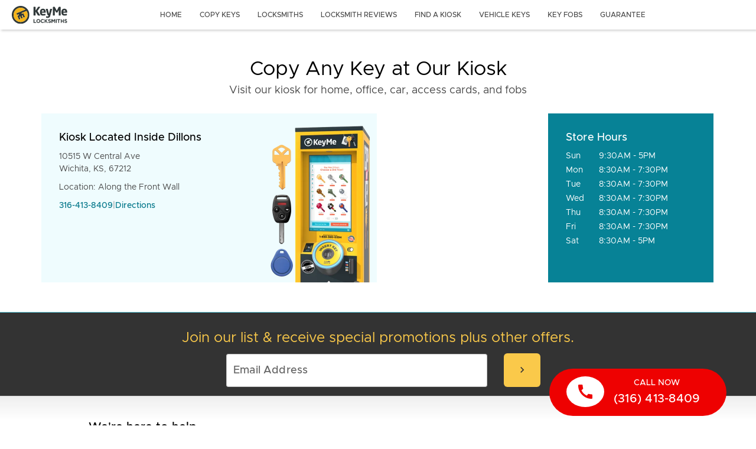

--- FILE ---
content_type: text/css; charset=UTF-8
request_url: https://key.me/assets/WebHero.b52d07f5.css
body_size: 459
content:
.text-container[data-v-132a2780]{margin:0 auto;text-align:center}@media only screen and (min-width: 576px){.text-container[data-v-132a2780]{width:100%;margin:0 auto}}@media only screen and (min-width: 768px){.text-container[data-v-132a2780]{width:40%;margin:0;text-align:left;padding-left:25px;padding-right:25px}}@media only screen and (min-width: 992px){.text-container[data-v-132a2780]{width:50%;margin:0;text-align:left;padding-left:25px;padding-right:25px}}@media only screen and (min-width: 1200px){.text-container[data-v-132a2780]{width:50%;padding-left:125px;margin:0;text-align:left}}.text-container.center-text[data-v-132a2780]{padding:90px 10px}.text-container .title[data-v-132a2780]{font-size:1.75rem;line-height:1;margin-bottom:1.5rem;font-family:Metropolis Semi Bold,Helvetica,Arial,sans-serif}@media only screen and (min-width: 768px){.text-container .title[data-v-132a2780]{font-size:2rem}}@media only screen and (min-width: 992px){.text-container .title[data-v-132a2780]{font-size:3.5rem;font-weight:inherit}.text-container .title.walmart[data-v-132a2780]{font-size:3rem}}picture[data-v-132a2780]{min-height:100%;margin:0 auto;width:80%}@media only screen and (min-width: 576px){picture[data-v-132a2780]{width:50%}}@media only screen and (min-width: 768px){picture[data-v-132a2780]{margin:0}}@media only screen and (min-width: 992px){picture[data-v-132a2780]{max-width:400px;width:30%;flex-grow:1}picture.wider[data-v-132a2780]{max-width:550px}}@media only screen and (min-width: 1200px){picture[data-v-132a2780]{max-width:400px;width:20%}picture.wider[data-v-132a2780]{max-width:600px;width:30%}}img[data-v-132a2780]{width:100%;object-fit:contain}[data-v-132a2780] .content-copy h2{font-size:1.5rem;margin-bottom:1.25rem;font-weight:400;line-height:1.25}[data-v-132a2780] .content-copy h1{font-size:1rem;line-height:1;margin-bottom:1.5rem;font-family:Metropolis Semi Bold,Helvetica,Arial,sans-serif}@media only screen and (min-width: 768px){[data-v-132a2780] .content-copy h1{font-size:1.5rem}}@media only screen and (min-width: 992px){[data-v-132a2780] .content-copy h1{font-size:2.5rem;font-weight:inherit}}.hero-logo[data-v-132a2780]{margin-left:20px;max-width:130px}@media (min-width: 992px){.hero-logo[data-v-132a2780]{max-width:160px}}@media (min-width: 1440px){.hero-logo[data-v-132a2780]{max-width:200px}}@media (min-width: 1500px){.hero-logo[data-v-132a2780]{max-width:230px}}.footer-text[data-v-132a2780]{color:#000;margin-top:0}.kiosk-detail-title[data-v-132a2780]{font-size:1.5rem;margin-bottom:1.25rem;font-weight:400;line-height:1.25}


--- FILE ---
content_type: application/javascript; charset=UTF-8
request_url: https://key.me/assets/CustomButton.3c7c4e68.js
body_size: 563
content:
import{d as f,u as d,y as o,z as p,O as _,H as g,ax as v,D as k,N as n,B as y,Q as h}from"./index.fa18d293.js";import{u as C}from"./locksmith.573d4cc9.js";import{r as b}from"./replaceButterVars.31fe0273.js";import{_ as B}from"./plugin-vue_export-helper.21dcd24c.js";import"./locash.221d63ee.js";const S=["href"],x=f({__name:"CustomButton",props:{link:{type:String,default:""},copy:{type:String,default:""},icon:{type:String,default:""},large:{type:Boolean,default:!1},ga_event:{type:Object,required:!1,default(){return null}},flat:{type:Boolean,default:!1}},emits:["button-clicked"],setup(e,{emit:r}){const t=e,l=r,s=d(),c=C(),{getPhoneNumberValue:u,getPathValue:i}=b(),m=a=>{l("button-clicked",a),t.ga_event&&gtag("event",t.ga_event.eventAction,{event_category:t.ga_event.eventCategory,event_label:t.ga_event.eventLabel,value:s.kiosk.phone_number||c.phone})};return(a,V)=>(o(),p("a",{href:n(i)(e.link)||"#",class:y(["phone-text",[e.large?"large":"",e.flat?"flat-button":"styled-button"]]),onClick:m,"aria-label":"Call Customer Service"},[e.icon?(o(),_(h,{key:0})):g("",!0),v(" "+k(n(u)(e.copy)),1)],10,S))}});var O=B(x,[["__scopeId","data-v-0ac340ec"]]);export{O as default};


--- FILE ---
content_type: image/svg+xml
request_url: https://key.me/assets/images/site_header/logo-ls.svg
body_size: 5319
content:
<svg xmlns="http://www.w3.org/2000/svg" xmlns:xlink="http://www.w3.org/1999/xlink" width="120" height="38" viewBox="0 0 120 38">
    <defs>
        <path id="prefix__a" d="M0 0L38 0 38 38 0 38z"/>
        <path id="prefix__c" d="M0 38L119.339 38 119.339 0 0 0z"/>
    </defs>
    <g fill="none" fill-rule="evenodd">
        <mask id="prefix__b" fill="#fff">
            <use xlink:href="#prefix__a"/>
        </mask>
        <path fill="#303939" d="M29.112 7.705c-.186-.16-.346-.303-.513-.437-3.596-2.862-7.668-3.943-12.2-3.2-3.064.503-5.717 1.874-7.938 4.037-2.654 2.583-4.174 5.73-4.55 9.42-.168 1.663-.064 3.31.323 4.934.763 3.202 2.389 5.89 4.883 8.036 2.628 2.26 5.693 3.466 9.153 3.651 1.19.064 2.375-.018 3.548-.247 3.593-.702 6.582-2.451 8.891-5.284 2.77-3.399 3.856-7.31 3.307-11.66-.274-2.176-1.03-4.182-2.19-6.04-.07-.11-.125-.133-.248-.082-3.452 1.434-6.905 2.864-10.36 4.291-.112.047-.13.09-.081.202.19.44.376.882.55 1.329.054.14.099.169.245.106.98-.414 1.965-.815 2.945-1.228.142-.06.194-.034.252.107 1.085 2.631 2.174 5.26 3.266 7.889.052.125.05.181-.093.239-.98.397-1.958.8-2.93 1.215-.18.077-.231.026-.297-.133-.624-1.524-1.258-3.044-1.884-4.568-.052-.128-.098-.153-.226-.097-.422.184-.846.366-1.278.528-.177.067-.195.135-.124.303.637 1.519 1.262 3.043 1.9 4.562.059.143.023.182-.104.233-.984.403-1.968.808-2.947 1.224-.153.065-.2.037-.26-.109-.63-1.536-1.267-3.068-1.898-4.603-.05-.125-.093-.152-.224-.094-.433.19-.871.37-1.312.544-.139.054-.166.107-.106.25.641 1.532 1.272 3.067 1.912 4.598.055.132.036.182-.098.236-.985.401-1.968.808-2.947 1.223-.151.063-.201.037-.263-.112-1.082-2.626-2.17-5.25-3.26-7.872-.059-.139-.04-.194.102-.252.991-.403 1.978-.816 2.968-1.222.112-.046.148-.09.094-.213-.193-.446-.379-.895-.557-1.346-.053-.135-.11-.136-.23-.085-.986.414-1.977.819-2.962 1.235-.139.059-.185.028-.239-.103-.434-1.064-.872-2.127-1.32-3.185-.067-.159-.037-.214.115-.277 4.864-2.01 9.725-4.024 14.587-6.038l4.598-1.905zM19.964 0c.186.076.385.046.576.062 3.917.332 7.41 1.728 10.453 4.211 3.154 2.574 5.266 5.841 6.346 9.767.546 1.986.754 4.014.623 6.068-.282 4.432-1.896 8.32-4.87 11.622-2.651 2.944-5.929 4.86-9.784 5.779-1.06.253-2.138.404-3.229.458-.039.002-.088-.018-.115.033h-1.959c-.033-.055-.088-.03-.133-.035-.441-.04-.885-.064-1.324-.121-1.694-.222-3.329-.667-4.909-1.32C5.17 33.85.596 27.547.065 20.574c-.015-.192.007-.39-.065-.576v-2.033c.046-.019.033-.06.035-.095.053-.934.175-1.86.37-2.776.727-3.434 2.271-6.455 4.671-9.013C8.43 2.507 12.561.5 17.45.063c.185-.017.377.014.556-.063h1.96z" mask="url(#prefix__b)"/>
        <path fill="#F4B41A" d="M29.112 7.705L24.514 9.61c-4.862 2.014-9.723 4.028-14.587 6.038-.152.063-.182.118-.115.277.448 1.058.886 2.121 1.32 3.185.054.13.1.162.239.103.985-.416 1.976-.82 2.962-1.235.12-.051.177-.05.23.085.178.451.364.9.557 1.346.054.124.018.167-.094.213-.99.406-1.977.82-2.968 1.222-.143.058-.16.113-.103.252 1.091 2.622 2.18 5.246 3.261 7.872.062.149.112.175.263.112.98-.415 1.962-.822 2.947-1.223.134-.054.153-.104.098-.236-.64-1.531-1.271-3.066-1.912-4.597-.06-.144-.033-.197.106-.251.44-.173.879-.353 1.312-.544.13-.058.173-.03.224.094.63 1.535 1.269 3.067 1.898 4.603.06.146.107.174.26.109.98-.416 1.963-.821 2.947-1.224.127-.051.163-.09.103-.233-.637-1.52-1.262-3.043-1.9-4.562-.07-.168-.052-.236.125-.303.432-.162.856-.344 1.278-.528.128-.056.174-.03.226.097.626 1.524 1.26 3.044 1.884 4.568.066.16.116.21.297.133.972-.415 1.95-.818 2.93-1.215.142-.058.145-.114.093-.24-1.092-2.628-2.181-5.257-3.266-7.888-.058-.141-.11-.167-.252-.107-.98.413-1.965.814-2.945 1.228-.146.063-.191.035-.246-.106-.173-.447-.359-.89-.55-1.329-.048-.112-.03-.155.082-.202 3.455-1.427 6.908-2.857 10.36-4.291.123-.051.178-.028.247.082 1.16 1.858 1.917 3.864 2.19 6.04.55 4.35-.535 8.261-3.306 11.66-2.309 2.833-5.298 4.582-8.891 5.284-1.173.23-2.358.311-3.548.247-3.46-.185-6.525-1.39-9.153-3.651-2.494-2.146-4.12-4.834-4.883-8.036-.387-1.624-.491-3.271-.322-4.933.375-3.69 1.895-6.838 4.549-9.421 2.221-2.163 4.874-3.534 7.938-4.037 4.532-.743 8.604.338 12.2 3.2.167.134.327.278.513.437"/>
        <path fill="#303839" d="M113.21 11.988c.675 0 1.351-.007 2.027.005.182.003.23-.056.208-.225-.021-.152-.02-.307-.038-.46-.122-1.07-.633-2.073-2.021-2.156-.907-.054-1.72.317-2.129 1.203-.208.453-.283.93-.296 1.425-.004.158.028.215.2.213.683-.01 1.366-.005 2.049-.005zm6.128 2.099c-.122.296-.342.39-.658.388-2.488-.01-4.977-.002-7.465-.011-.224-.001-.264.065-.252.27.018.308.058.612.147.907.272.908 1.017 1.5 1.968 1.553 1.06.058 2.118-.009 3.175-.06.66-.033 1.32-.102 1.98-.14.321-.018.553.087.54.512-.017.587-.001 1.176-.005 1.764-.004.45-.11.576-.54.688-1.704.443-3.438.613-5.193.584-1.097-.018-2.155-.239-3.131-.768-1.542-.835-2.392-2.169-2.734-3.862-.121-.598-.172-1.204-.165-1.814.01-.832-.037-1.666.04-2.497.142-1.532.615-2.923 1.729-4.033.838-.836 1.86-1.31 3.012-1.514 1.239-.218 2.472-.2 3.674.196 1.964.648 3.103 2.061 3.622 4.027.115.433.19.873.218 1.321.003.047-.005.1.038.137v2.352zM105.246 11.334v8.527c0 .35-.092.451-.444.453-1.06.004-2.119.003-3.178 0-.257 0-.412-.151-.436-.41-.008-.083-.005-.167-.005-.251 0-3.333 0-6.665-.002-9.997 0-.125.054-.306-.11-.345-.159-.038-.2.144-.26.255-.701 1.287-1.405 2.573-2.095 3.865-.2.373-.475.557-.903.546-.606-.016-1.212-.014-1.819 0-.41.008-.678-.17-.87-.528-.691-1.292-1.393-2.578-2.096-3.865-.063-.116-.107-.31-.271-.272-.182.042-.099.237-.099.363-.004 3.333-.003 6.665-.003 9.997 0 .12.005.238-.04.352-.068.18-.183.292-.387.292-1.08-.002-2.16.002-3.241-.004-.305-.002-.41-.118-.415-.426-.004-.357 0-.714 0-1.071V2.979c0-.098-.002-.197.01-.293.054-.478.348-.768.827-.776.822-.012 1.645-.014 2.467.002.465.01.786.27 1.003.679.803 1.51 1.611 3.017 2.417 4.524l1.382 2.586c.026.049.052.099.084.144.108.149.2.147.308-.006.032-.046.057-.096.083-.146 1.25-2.339 2.505-4.675 3.745-7.019.283-.534.688-.79 1.292-.773.697.019 1.394.003 2.091.005.645.001.965.322.965.965v8.463M51.095 11.805v7.939c0 .389-.173.568-.557.569-1.032.002-2.063.002-3.094 0-.378-.001-.562-.187-.562-.57V2.461c0-.368.185-.553.555-.554 1.031-.002 2.063-.002 3.094 0 .395 0 .564.177.564.581v7.717c.094-.041.119-.119.159-.178 1.732-2.568 3.465-5.136 5.188-7.711.196-.294.427-.42.777-.415 1.135.014 2.271.004 3.407.006.204.001.454-.058.568.163.116.222-.051.413-.175.59-1.629 2.326-3.26 4.651-4.89 6.977-.256.366-.506.737-.772 1.095-.095.128-.092.213-.005.344 1.912 2.876 3.818 5.756 5.726 8.635.03.046.063.092.09.141.14.262.044.455-.248.456-1.443.005-2.885.002-4.327.001-.241 0-.376-.154-.49-.34l-1.43-2.337-3.444-5.62c-.031-.052-.066-.103-.134-.207M75.43 6.12h1.506c.4 0 .539.104.631.491.377 1.566.75 3.134 1.124 4.7.376 1.574.75 3.148 1.128 4.721.035.147.06.314.254.344.139.02.237.014.28-.176.258-1.157.534-2.31.804-3.465.476-2.037.952-4.075 1.43-6.112.085-.36.27-.502.638-.503h3.073c.453.001.632.24.507.678-1.393 4.908-2.785 9.816-4.182 14.722-.223.781-.51 1.536-1 2.196-.637.857-1.525 1.281-2.544 1.459-1.546.269-3.078.147-4.599-.205-.054-.012-.107-.027-.16-.044-.486-.159-.524-.212-.524-.728v-1.596c0-.45.187-.617.629-.591.98.056 1.957.18 2.94.184.174 0 .347-.003.52-.033.43-.074.736-.305.937-.69.202-.388.287-.814.416-1.226.035-.113-.028-.106-.104-.108-.264-.006-.528.01-.792-.033-.414-.07-.739-.275-.992-.603-.408-.531-.601-1.16-.785-1.79-1.055-3.612-2.107-7.225-3.16-10.838l-.034-.121c-.118-.42.02-.622.45-.63.536-.01 1.073-.002 1.61-.003"/>
        <path fill="#303839" d="M66.933 11.99c.69 0 1.379-.004 2.068.002.14.002.2-.026.184-.182-.026-.25-.028-.502-.072-.75-.156-.862-.605-1.812-1.961-1.909-.917-.065-1.736.295-2.164 1.209-.214.457-.274.947-.302 1.444-.008.144.028.191.18.19.689-.01 1.378-.005 2.067-.005m1.77 2.478c-1.268 0-2.536.004-3.805-.004-.177-.001-.227.047-.209.22.033.32.06.64.155.95.284.921.996 1.491 1.958 1.563.808.06 1.615.003 2.423-.026.918-.032 1.836-.091 2.752-.172.296-.026.545.072.532.495-.018.609-.003 1.218-.006 1.828-.002.374-.11.514-.47.61-1.913.511-3.863.71-5.834.569-1.553-.112-2.936-.67-4.003-1.869-.725-.815-1.158-1.784-1.306-2.852-.233-1.69-.263-3.393.03-5.08.453-2.59 2.254-4.305 4.86-4.683 1.237-.18 2.461-.128 3.642.314 1.805.676 2.864 2.026 3.37 3.854.2.719.274 1.455.286 2.198.007.483.002.966.001 1.45 0 .375-.154.647-.633.64-1.247-.017-2.495-.005-3.742-.005M46.881 28.13L48.597 28.13 48.597 34.41 52.487 34.41 52.487 35.966 46.881 35.966zM57.228 34.51c.341 0 .657-.063.947-.19.29-.127.537-.302.741-.526.204-.224.364-.483.48-.778.115-.295.172-.61.172-.946v-.022c0-.336-.057-.653-.172-.952-.116-.298-.28-.56-.491-.783-.212-.224-.462-.401-.752-.532-.29-.13-.606-.196-.948-.196-.349 0-.667.064-.952.19-.287.127-.532.303-.736.527-.205.223-.364.483-.48.778-.115.294-.172.61-.172.945v.023c0 .336.057.653.173.951.115.299.278.56.49.784.212.224.46.401.747.532.286.13.603.195.953.195m-.023 1.59c-.601 0-1.155-.106-1.66-.32-.506-.212-.942-.499-1.31-.86-.368-.363-.654-.788-.858-1.277-.205-.489-.307-1.013-.307-1.573v-.022c0-.56.104-1.084.312-1.573.208-.489.496-.918.864-1.287.368-.37.806-.66 1.315-.873.51-.213 1.065-.32 1.667-.32.602 0 1.155.107 1.66.32.506.212.942.5 1.31.861.368.363.654.788.858 1.277.204.488.307 1.013.307 1.572v.023c0 .56-.104 1.084-.312 1.572-.209.49-.496.919-.864 1.288-.368.37-.806.66-1.315.873-.51.213-1.065.319-1.667.319M66.181 36.1c-.572 0-1.103-.105-1.593-.314-.49-.208-.914-.494-1.271-.856-.357-.362-.635-.789-.836-1.282-.2-.492-.3-1.018-.3-1.578v-.022c0-.56.1-1.084.3-1.573.2-.489.48-.918.836-1.287.357-.37.784-.66 1.282-.873.497-.213 1.047-.32 1.65-.32.363 0 .696.03.997.09.3.06.574.142.82.246.244.105.47.232.679.381.208.15.401.313.58.493l-1.093 1.264c-.305-.276-.615-.492-.93-.649-.316-.157-.671-.235-1.065-.235-.327 0-.63.064-.908.19-.279.127-.519.303-.72.527-.2.223-.356.483-.467.778-.112.294-.168.61-.168.945v.023c0 .336.056.653.168.951.111.299.265.56.462.784.197.224.435.401.714.532.278.13.585.195.92.195.445 0 .822-.082 1.13-.246.309-.164.615-.388.92-.672l1.092 1.109c-.2.216-.409.41-.624.582-.215.171-.451.319-.708.442-.256.123-.537.216-.841.28-.305.063-.647.095-1.026.095M70.528 28.13L72.245 28.13 72.245 31.555 75.41 28.13 77.483 28.13 74.307 31.455 77.628 35.966 75.566 35.966 73.148 32.63 72.245 33.57 72.245 35.966 70.528 35.966zM81.48 36.078c-.594 0-1.177-.103-1.75-.308-.572-.206-1.091-.52-1.56-.946l1.015-1.22c.356.29.722.522 1.098.694.375.171.785.257 1.231.257.357 0 .634-.065.83-.196.197-.13.296-.311.296-.543v-.022c0-.112-.02-.21-.062-.297-.04-.085-.119-.165-.234-.24-.116-.075-.276-.15-.48-.224-.206-.075-.472-.153-.8-.235-.395-.097-.752-.205-1.073-.325-.32-.12-.592-.267-.816-.442-.223-.175-.396-.394-.52-.655-.122-.261-.184-.586-.184-.974v-.022c0-.358.067-.681.2-.968.132-.287.319-.536.559-.745.24-.209.526-.37.86-.481.332-.112.7-.168 1.1-.168.573 0 1.099.086 1.578.257.48.172.92.418 1.32.74l-.89 1.298c-.35-.239-.692-.427-1.026-.566-.335-.138-.669-.207-1.004-.207-.334 0-.585.066-.752.196-.167.13-.25.293-.25.487v.023c0 .127.024.237.072.33.048.093.136.177.263.252.126.074.3.145.52.212.22.067.497.146.832.235.395.105.747.223 1.056.353.309.13.57.287.782.47.213.183.373.398.48.644.109.246.163.54.163.884v.022c0 .389-.07.734-.21 1.036-.14.302-.336.556-.587.761-.251.205-.551.362-.9.47-.347.108-.733.163-1.156.163M85.449 28.13L87.299 28.13 89.349 31.443 91.4 28.13 93.251 28.13 93.251 35.966 91.556 35.966 91.556 30.85 89.361 34.197 89.316 34.197 87.143 30.884 87.143 35.966 85.449 35.966z"/>
        <mask id="prefix__d" fill="#fff">
            <use xlink:href="#prefix__c"/>
        </mask>
        <path fill="#303839" d="M95.008 35.966L96.724 35.966 96.724 28.13 95.008 28.13zM100.268 29.719L97.895 29.719 97.895 28.13 104.359 28.13 104.359 29.719 101.985 29.719 101.985 35.966 100.268 35.966zM105.592 28.13L107.309 28.13 107.309 31.231 110.474 31.231 110.474 28.13 112.19 28.13 112.19 35.966 110.474 35.966 110.474 32.82 107.309 32.82 107.309 35.966 105.592 35.966zM116.485 36.078c-.594 0-1.178-.103-1.75-.308-.572-.206-1.092-.52-1.56-.946l1.014-1.22c.357.29.723.522 1.098.694.375.171.786.257 1.232.257.356 0 .633-.065.83-.196.197-.13.296-.311.296-.543v-.022c0-.112-.021-.21-.062-.297-.041-.085-.12-.165-.235-.24-.115-.075-.276-.15-.48-.224-.205-.075-.472-.153-.8-.235-.394-.097-.752-.205-1.072-.325-.32-.12-.592-.267-.816-.442-.224-.175-.397-.394-.52-.655s-.184-.586-.184-.974v-.022c0-.358.066-.681.2-.968.132-.287.318-.536.558-.745.24-.209.527-.37.86-.481.333-.112.7-.168 1.102-.168.572 0 1.097.086 1.577.257.479.172.92.418 1.32.74l-.891 1.298c-.35-.239-.691-.427-1.026-.566-.334-.138-.668-.207-1.003-.207-.334 0-.585.066-.752.196-.167.13-.25.293-.25.487v.023c0 .127.023.237.072.33.048.093.136.177.262.252.127.074.3.145.52.212.22.067.497.146.833.235.394.105.746.223 1.056.353.309.13.57.287.782.47.212.183.373.398.48.644.109.246.163.54.163.884v.022c0 .389-.07.734-.21 1.036-.141.302-.337.556-.587.761-.252.205-.551.362-.9.47-.347.108-.733.163-1.157.163" mask="url(#prefix__d)"/>
    </g>
</svg>


--- FILE ---
content_type: application/javascript; charset=UTF-8
request_url: https://key.me/assets/DirectionsLink.aa7da342.js
body_size: 495
content:
import{d as o,c as s,y as n,z as l,au as i}from"./index.fa18d293.js";const c=["href","title"],g=o({__name:"DirectionsLink",props:{address:{type:String,required:!0},title:{type:String,default:"Get Directions to..."},gmb:{type:String,default:null}},setup(t){const e=t,r=s(()=>e.gmb&&e.gmb.toLowerCase()!=="failed"&&e.gmb.toLowerCase()!=="generating"&&e.gmb!=="https://search.google.com/local/writereview?placeid=");return(a,d)=>(n(),l("a",{href:`http://maps.google.com/maps?daddr=${r.value?"KeyMe,+":""}${t.address}`,target:"_blank",rel:"noreferrer",title:t.title,"aria-label":"Go to maps"},[i(a.$slots,"default")],8,c))}});export{g as _};


--- FILE ---
content_type: application/javascript; charset=UTF-8
request_url: https://key.me/assets/KioskDetailPage.cc6ec4c7.js
body_size: 1226
content:
import{d as N,m as K,u as q,n as T,M as p,G as U,c as u,W as j,N as m,y as g,z as y,j as C,af as H,D as J}from"./index.fa18d293.js";import{_ as E}from"./BlocksData.4a302a92.js";const F={key:0,class:"flex row-center"},G={key:1,class:"text-center text-h4 q-my-md"},I={key:2},V=N({preFetch({store:d,currentRoute:a,redirect:r}){const i=K(d);return(o=>{const n=Array.isArray(o)?o[0]:o;return(n!=null?n:"").toString().toLowerCase()})(a.params.state)==="kansas"?i.loadKansasListingPage(a.params,a.query,r):q(d).showNewSuperlistingPage&&["chicago","new-york","dallas","los-angeles","houston"].includes(a.params.city)?i.loadSuperListingPage(a.params,a.query,r):i.loadKioskDetailPage(a.params,a.query,r)},__name:"KioskDetailPage",setup(d){const a=K(),r=q(),i=T(),{kiosk:t,bannerImage:f,siteBaseUrl:_}=p(r),{data:c,loading:o,error:n}=p(a),{contentBySlug:A}=p(i),l=U(),B=u(()=>{var s;if(!t.value.address)return"";const e=(s=t.value)==null?void 0:s.address.split(/,\s?/);return`${e[1]}, ${e[2]}`}),w=u(()=>{const e=Array.isArray(l.params.state)?l.params.state[0]:l.params.state;return(e!=null?e:"").toString().toLowerCase()==="kansas"});j(()=>{var v,L,P,$;const[e="",s="",k="",S=""]=((L=(v=t.value)==null?void 0:v.address)!=null?L:"").split(/,\s*/),z={"@type":"PostalAddress",...e!==""&&{streetAddress:e},...s!==""&&{addressLocality:s},...k!==""&&{addressRegion:k},...S!==""&&{postalCode:S},addressCountry:"US"},h=`${_.value}${l.fullPath}`,D={"@context":"https://schema.org","@type":"LocalBusiness",name:"KeyMe Locksmiths",image:"https://key.me/assets/images/branding/square-logo.png","@id":h,url:h,telephone:t.value.phone_number,address:z,openingHoursSpecification:t.value.opening_hours_specification};return{titleTemplate:M=>`${w.value?"Key Copying":"24/7 Locksmith"} Services in ${B.value} ${M}`,meta:{description:{name:"description",content:`Kiosk details located at ${(P=t.value)==null?void 0:P.store_name} ${($=t.value)==null?void 0:$.address}`}},script:{ldJson:{type:"application/ld+json",innerHTML:JSON.stringify(D)}}}});const x=u(()=>{var e;return c.value?(e=c.value.data)==null?void 0:e.map(s=>(s.fields.border=!1,s.type==="review_hero"&&(s.fields.is_kiosk_detail=!!t.value),s.type==="kiosk_detail"&&(s.fields.kiosk=t.value,s.fields.logo=f),s.type==="kiosk_qna"&&(s.fields.qna=t.value.qna),s.type==="local_content"&&(s.fields.tabs=A),s)):[]});return(e,s)=>m(o)?(g(),y("div",F,[C(H,{color:"secondary",size:"3em"})])):!m(o)&&m(n)?(g(),y("div",G,J(e.$t("error_loading_page")),1)):(g(),y("div",I,[C(E,{blocks:x.value},null,8,["blocks"])]))}});export{V as default};


--- FILE ---
content_type: image/svg+xml
request_url: https://cdn.buttercms.com/oZeuKbL8QFapKHtw66eW
body_size: 453
content:
<svg xmlns="http://www.w3.org/2000/svg" width="18" height="18" viewBox="0 0 18 18">
    <g fill="none" fill-rule="evenodd">
        <g>
            <g>
                <g transform="translate(-35 -775) translate(0 667) translate(35 108)">
                    <circle cx="9" cy="9" r="9" fill="#0FA1B8"/>
                    <g fill="#FFF">
                        <path d="M4.48 0c.495 0 .897.401.897.896v9.762c0 .07-.01.136-.03.199.03.122.043.249.041.378-.005.365-.305.656-.67.651-.096-.001-.19-.023-.277-.065L.844 10.086c-.447-.215-.638-.75-.428-1.201.21-.45.742-.644 1.192-.437l1.93.89L3.58.896C3.582.4 3.985 0 4.48 0z" transform="rotate(30 1.495 16.725)"/>
                    </g>
                </g>
            </g>
        </g>
    </g>
</svg>


--- FILE ---
content_type: application/javascript; charset=UTF-8
request_url: https://key.me/assets/locash.221d63ee.js
body_size: 136
content:
import{l as d,r as o}from"./index.fa18d293.js";const h=d("locashStore",()=>{const t=o(""),n=o(""),s=o(""),e=o(""),c=o(""),l=o(null),r=o(null),u=o(null),a=o(null);return{neighborhood:t,slug:n,city:s,state:e,phone_number:c,qna:l,latitude:u,longitude:a,address:r}});export{h as u};


--- FILE ---
content_type: application/javascript; charset=UTF-8
request_url: https://key.me/assets/QResizeObserver.dcd558c4.js
body_size: 739
content:
import{u as g}from"./use-hydration.5b71a807.js";import{v as z,o as c,x as f,a2 as y,a8 as v,h as w,g as x,a3 as b}from"./index.fa18d293.js";const h=typeof ResizeObserver!="undefined",m=h===!0?{}:{style:"display:block;position:absolute;top:0;left:0;right:0;bottom:0;height:100%;width:100%;overflow:hidden;pointer-events:none;z-index:-1;",url:"about:blank"};var L=z({name:"QResizeObserver",props:{debounce:{type:[String,Number],default:100}},emits:["resize"],setup(a,{emit:p}){let n=null,t,o={width:-1,height:-1};function r(e){e===!0||a.debounce===0||a.debounce==="0"?s():n===null&&(n=setTimeout(s,a.debounce))}function s(){if(n!==null&&(clearTimeout(n),n=null),t){const{offsetWidth:e,offsetHeight:i}=t;(e!==o.width||i!==o.height)&&(o={width:e,height:i},p("resize",o))}}const{proxy:l}=x();if(l.trigger=r,h===!0){let e;const i=u=>{t=l.$el.parentNode,t?(e=new ResizeObserver(r),e.observe(t),s()):u!==!0&&v(()=>{i(!0)})};return c(()=>{i()}),f(()=>{n!==null&&clearTimeout(n),e!==void 0&&(e.disconnect!==void 0?e.disconnect():t&&e.unobserve(t))}),y}else{let u=function(){n!==null&&(clearTimeout(n),n=null),i!==void 0&&(i.removeEventListener!==void 0&&i.removeEventListener("resize",r,b.passive),i=void 0)},d=function(){u(),t&&t.contentDocument&&(i=t.contentDocument.defaultView,i.addEventListener("resize",r,b.passive),s())};const{isHydrated:e}=g();let i;return c(()=>{v(()=>{t=l.$el,t&&d()})}),f(u),()=>{if(e.value===!0)return w("object",{class:"q--avoid-card-border",style:m.style,tabindex:-1,type:"text/html",data:m.url,"aria-hidden":"true",onLoad:d})}}}});export{L as Q};


--- FILE ---
content_type: application/javascript; charset=UTF-8
request_url: https://key.me/assets/KioskDetail.3946b2ac.js
body_size: 1783
content:
import{Q as g}from"./QImg.11378dee.js";import{Q as $}from"./QIntersection.c6c5c96b.js";import{d as _,y as o,z as i,C as t,F as M,A as z,D as a,I as w,J as S,r as N,u as B,o as C,aZ as D,x as I,O as K,Y as h,N as k,av as H,aw as E,j as c,aY as V,c as y,H as m,B as v,bw as j,bx as q,ax as Q}from"./index.fa18d293.js";import{_ as b}from"./DirectionsLink.aa7da342.js";import{_ as x}from"./plugin-vue_export-helper.21dcd24c.js";import{r as T}from"./replaceButterVars.31fe0273.js";import"./use-timeout.c2e2a750.js";import"./locash.221d63ee.js";import"./locksmith.573d4cc9.js";const A=e=>(w("data-v-2c71042f"),e=e(),S(),e),G={class:"wrapper"},J=A(()=>t("h4",{class:"title"},"Store Hours",-1)),L={class:"list"},O=_({__name:"StoreHours",props:{days:{type:Array,required:!0}},setup(e){return(s,d)=>(o(),i("div",G,[J,t("dl",L,[(o(!0),i(M,null,z(e.days,(r,l)=>(o(),i("div",{key:l},[(o(),i("dt",{key:"day-"+r[0],class:"day"},a(r[0]),1)),(o(),i("dd",{key:"hour-"+r[0],class:"hour"},a(r[1]),1))]))),128))])]))}});var P=x(O,[["__scopeId","data-v-2c71042f"]]);const Y=_({__name:"MiniMap",props:{markers:{type:String,default:"icon:https://cdn.buttercms.com/nXZNBJkMRG2im2MqW9EJ"},height:{type:Number,default:292},width:{type:Number,default:284},zoom:{type:Number,default:19},kiosk:{type:Object,required:!0}},setup(e){const s=e,d=N(""),r=B(),l=()=>{d.value=`https://maps.googleapis.com/maps/api/staticmap?zoom=${s.zoom}&size=${s.width}x${s.height}&scale=2&maptype=roadmap&center=${s.kiosk.address}&markers=${s.markers}%7C${s.kiosk.address}&key=${r.mapsKey}`};return C(()=>{D.exports.nextTick(function(){l()}),window.addEventListener("resize",l,{passive:!0})}),I(()=>{window.removeEventListener("resize",l)}),(f,p)=>(o(),K(b,{address:e.kiosk.address,title:k(V)("Get Directions to "+e.kiosk.store_name+" "+e.kiosk.address),gmb:e.kiosk.google_lrd},{default:h(()=>[H(c(g,{id:"map",src:d.value,alt:"kiosk location",height:"100%",width:"100%",fit:"cover"},null,8,["src"]),[[E,d.value]])]),_:1},8,["address","title","gmb"]))}});const F=e=>(w("data-v-55466c96"),e=e(),S(),e),R={key:0,class:"title"},W={key:1,class:"subtitle"},Z={class:"section-wrapper lg-row"},U={class:"details lazyload"},X={class:"details-title"},ee={class:"details-address"},te={class:"store-description"},se={class:"details-links"},ae=["href"],oe=F(()=>t("span",{class:"hide"},"|",-1)),ie={class:"x-col"},re=_({__name:"KioskDetail",props:{title:{type:String,default:""},subtitle:{type:String,default:""},details_title:{type:String,default:""},location_description:{type:String,default:""},kiosk:{type:Object,required:!0},logo:{type:String,default:""},showMiniMap:{type:Boolean,default:!0},isSmsPage:{type:Boolean,default:!1}},setup(e){const s=e,{getStoreDescription:d,getStoreName:r}=T(),l=y(()=>{const[n,...u]=s.kiosk.address.split(/,\s?/);return[n,u.join(", ")]}),f=y(()=>{const n=s.kiosk.hours_of_operation;return j(n)}),p=n=>{gtag("event","Call",{event_category:"KeyMe Near You",event_label:"Call_from_Kiosk_Section",value:n})};return(n,u)=>(o(),i("div",null,[t("section",{id:"copy-any-key-at-our-kiosk",class:v({["walmart-detail"]:e.kiosk.store_name==="Walmart","kiosk-detail":e.showMiniMap,"full-width":e.isSmsPage&&!e.showMiniMap})},[e.title.length?(o(),i("h2",R,a(e.title),1)):m("",!0),e.subtitle.length?(o(),i("h3",W,a(e.subtitle),1)):m("",!0),t("div",Z,[t("div",U,[t("h3",X,a(k(r)(e.details_title)),1),t("address",ee,[t("p",null,a(l.value[0]),1),t("p",null,a(l.value[1]),1)]),t("p",te,a(k(d)(e.location_description)),1),t("div",se,[t("a",{href:`tel:${e.kiosk.phone_number}`,onClick:u[0]||(u[0]=le=>p(e.kiosk.phone_number))},a(k(q)(e.kiosk.phone_number)),9,ae),oe,c(b,{address:e.kiosk.address,title:"Get Directions to "+e.kiosk.store_name+" "+e.kiosk.address,gmb:e.kiosk.google_lrd},{default:h(()=>[Q(a(n.$t("directions")),1)]),_:1},8,["address","title","gmb"])]),c($,{once:""},{default:h(()=>[c(g,{src:e.logo,alt:e.kiosk.store_name,class:"details-logo lazyload",fit:"contain",position:"0"},null,8,["src","alt"])]),_:1})]),e.showMiniMap?(o(),i("div",{key:0,class:v(["x-row",{"small-mini-map":e.isSmsPage}])},[c(Y,{kiosk:e.kiosk,class:"x-col"},null,8,["kiosk"]),t("div",ie,[c(P,{days:f.value},null,8,["days"])])],2)):m("",!0)])],2)]))}});var pe=x(re,[["__scopeId","data-v-55466c96"]]);export{pe as default};


--- FILE ---
content_type: application/javascript; charset=UTF-8
request_url: https://key.me/assets/focus-manager.40072c15.js
body_size: 118
content:
let t=[],n=[];function l(e){n=n.filter(a=>a!==e)}function u(e){l(e),n.push(e)}function i(e){l(e),n.length===0&&t.length!==0&&(t[t.length-1](),t=[])}function o(e){n.length===0?e():t.push(e)}function s(e){t=t.filter(a=>a!==e)}export{o as a,i as b,u as c,s as r};


--- FILE ---
content_type: application/javascript; charset=UTF-8
request_url: https://key.me/assets/index.fa18d293.js
body_size: 92711
content:
const ld=function(){const t=document.createElement("link").relList;return t&&t.supports&&t.supports("modulepreload")?"modulepreload":"preload"}(),Ji={},cd="/",D=function(t,n){return!n||n.length===0?t():Promise.all(n.map(r=>{if(r=`${cd}${r}`,r in Ji)return;Ji[r]=!0;const o=r.endsWith(".css"),s=o?'[rel="stylesheet"]':"";if(document.querySelector(`link[href="${r}"]${s}`))return;const i=document.createElement("link");if(i.rel=o?"stylesheet":ld,o||(i.as="script",i.crossOrigin=""),i.href=r,document.head.appendChild(i),o)return new Promise((a,l)=>{i.addEventListener("load",a),i.addEventListener("error",()=>l(new Error(`Unable to preload CSS for ${r}`)))})})).then(()=>t())};/**
* @vue/shared v3.4.26
* (c) 2018-present Yuxi (Evan) You and Vue contributors
* @license MIT
**//*! #__NO_SIDE_EFFECTS__ */function ti(e,t){const n=new Set(e.split(","));return t?r=>n.has(r.toLowerCase()):r=>n.has(r)}const ye={},Sn=[],He=()=>{},ud=()=>!1,yr=e=>e.charCodeAt(0)===111&&e.charCodeAt(1)===110&&(e.charCodeAt(2)>122||e.charCodeAt(2)<97),ni=e=>e.startsWith("onUpdate:"),Ee=Object.assign,ri=(e,t)=>{const n=e.indexOf(t);n>-1&&e.splice(n,1)},fd=Object.prototype.hasOwnProperty,de=(e,t)=>fd.call(e,t),ee=Array.isArray,kn=e=>jn(e)==="[object Map]",go=e=>jn(e)==="[object Set]",Gi=e=>jn(e)==="[object Date]",dd=e=>jn(e)==="[object RegExp]",ie=e=>typeof e=="function",be=e=>typeof e=="string",Et=e=>typeof e=="symbol",ge=e=>e!==null&&typeof e=="object",sc=e=>(ge(e)||ie(e))&&ie(e.then)&&ie(e.catch),ic=Object.prototype.toString,jn=e=>ic.call(e),hd=e=>jn(e).slice(8,-1),ac=e=>jn(e)==="[object Object]",oi=e=>be(e)&&e!=="NaN"&&e[0]!=="-"&&""+parseInt(e,10)===e,Rn=ti(",key,ref,ref_for,ref_key,onVnodeBeforeMount,onVnodeMounted,onVnodeBeforeUpdate,onVnodeUpdated,onVnodeBeforeUnmount,onVnodeUnmounted"),yo=e=>{const t=Object.create(null);return n=>t[n]||(t[n]=e(n))},pd=/-(\w)/g,mt=yo(e=>e.replace(pd,(t,n)=>n?n.toUpperCase():"")),md=/\B([A-Z])/g,cn=yo(e=>e.replace(md,"-$1").toLowerCase()),_o=yo(e=>e.charAt(0).toUpperCase()+e.slice(1)),Uo=yo(e=>e?`on${_o(e)}`:""),Ht=(e,t)=>!Object.is(e,t),xn=(e,t)=>{for(let n=0;n<e.length;n++)e[n](t)},lc=(e,t,n,r=!1)=>{Object.defineProperty(e,t,{configurable:!0,enumerable:!1,writable:r,value:n})},vs=e=>{const t=parseFloat(e);return isNaN(t)?e:t},gd=e=>{const t=be(e)?Number(e):NaN;return isNaN(t)?e:t};let Qi;const cc=()=>Qi||(Qi=typeof globalThis!="undefined"?globalThis:typeof self!="undefined"?self:typeof window!="undefined"?window:typeof global!="undefined"?global:{});function vo(e){if(ee(e)){const t={};for(let n=0;n<e.length;n++){const r=e[n],o=be(r)?bd(r):vo(r);if(o)for(const s in o)t[s]=o[s]}return t}else if(be(e)||ge(e))return e}const yd=/;(?![^(]*\))/g,_d=/:([^]+)/,vd=/\/\*[^]*?\*\//g;function bd(e){const t={};return e.replace(vd,"").split(yd).forEach(n=>{if(n){const r=n.split(_d);r.length>1&&(t[r[0].trim()]=r[1].trim())}}),t}function bo(e){let t="";if(be(e))t=e;else if(ee(e))for(let n=0;n<e.length;n++){const r=bo(e[n]);r&&(t+=r+" ")}else if(ge(e))for(const n in e)e[n]&&(t+=n+" ");return t.trim()}function vw(e){if(!e)return null;let{class:t,style:n}=e;return t&&!be(t)&&(e.class=bo(t)),n&&(e.style=vo(n)),e}const wd="itemscope,allowfullscreen,formnovalidate,ismap,nomodule,novalidate,readonly",Ed=ti(wd);function uc(e){return!!e||e===""}function Sd(e,t){if(e.length!==t.length)return!1;let n=!0;for(let r=0;n&&r<e.length;r++)n=On(e[r],t[r]);return n}function On(e,t){if(e===t)return!0;let n=Gi(e),r=Gi(t);if(n||r)return n&&r?e.getTime()===t.getTime():!1;if(n=Et(e),r=Et(t),n||r)return e===t;if(n=ee(e),r=ee(t),n||r)return n&&r?Sd(e,t):!1;if(n=ge(e),r=ge(t),n||r){if(!n||!r)return!1;const o=Object.keys(e).length,s=Object.keys(t).length;if(o!==s)return!1;for(const i in e){const a=e.hasOwnProperty(i),l=t.hasOwnProperty(i);if(a&&!l||!a&&l||!On(e[i],t[i]))return!1}}return String(e)===String(t)}function fc(e,t){return e.findIndex(n=>On(n,t))}const bw=e=>be(e)?e:e==null?"":ee(e)||ge(e)&&(e.toString===ic||!ie(e.toString))?JSON.stringify(e,dc,2):String(e),dc=(e,t)=>t&&t.__v_isRef?dc(e,t.value):kn(t)?{[`Map(${t.size})`]:[...t.entries()].reduce((n,[r,o],s)=>(n[Ho(r,s)+" =>"]=o,n),{})}:go(t)?{[`Set(${t.size})`]:[...t.values()].map(n=>Ho(n))}:Et(t)?Ho(t):ge(t)&&!ee(t)&&!ac(t)?String(t):t,Ho=(e,t="")=>{var n;return Et(e)?`Symbol(${(n=e.description)!=null?n:t})`:e};/**
* @vue/reactivity v3.4.26
* (c) 2018-present Yuxi (Evan) You and Vue contributors
* @license MIT
**/let Ue;class hc{constructor(t=!1){this.detached=t,this._active=!0,this.effects=[],this.cleanups=[],this.parent=Ue,!t&&Ue&&(this.index=(Ue.scopes||(Ue.scopes=[])).push(this)-1)}get active(){return this._active}run(t){if(this._active){const n=Ue;try{return Ue=this,t()}finally{Ue=n}}}on(){Ue=this}off(){Ue=this.parent}stop(t){if(this._active){let n,r;for(n=0,r=this.effects.length;n<r;n++)this.effects[n].stop();for(n=0,r=this.cleanups.length;n<r;n++)this.cleanups[n]();if(this.scopes)for(n=0,r=this.scopes.length;n<r;n++)this.scopes[n].stop(!0);if(!this.detached&&this.parent&&!t){const o=this.parent.scopes.pop();o&&o!==this&&(this.parent.scopes[this.index]=o,o.index=this.index)}this.parent=void 0,this._active=!1}}}function pc(e){return new hc(e)}function kd(e,t=Ue){t&&t.active&&t.effects.push(e)}function mc(){return Ue}function Rd(e){Ue&&Ue.cleanups.push(e)}let tn;class si{constructor(t,n,r,o){this.fn=t,this.trigger=n,this.scheduler=r,this.active=!0,this.deps=[],this._dirtyLevel=4,this._trackId=0,this._runnings=0,this._shouldSchedule=!1,this._depsLength=0,kd(this,o)}get dirty(){if(this._dirtyLevel===2||this._dirtyLevel===3){this._dirtyLevel=1,zt();for(let t=0;t<this._depsLength;t++){const n=this.deps[t];if(n.computed&&(xd(n.computed),this._dirtyLevel>=4))break}this._dirtyLevel===1&&(this._dirtyLevel=0),Wt()}return this._dirtyLevel>=4}set dirty(t){this._dirtyLevel=t?4:0}run(){if(this._dirtyLevel=0,!this.active)return this.fn();let t=qt,n=tn;try{return qt=!0,tn=this,this._runnings++,Xi(this),this.fn()}finally{Yi(this),this._runnings--,tn=n,qt=t}}stop(){this.active&&(Xi(this),Yi(this),this.onStop&&this.onStop(),this.active=!1)}}function xd(e){return e.value}function Xi(e){e._trackId++,e._depsLength=0}function Yi(e){if(e.deps.length>e._depsLength){for(let t=e._depsLength;t<e.deps.length;t++)gc(e.deps[t],e);e.deps.length=e._depsLength}}function gc(e,t){const n=e.get(t);n!==void 0&&t._trackId!==n&&(e.delete(t),e.size===0&&e.cleanup())}let qt=!0,bs=0;const yc=[];function zt(){yc.push(qt),qt=!1}function Wt(){const e=yc.pop();qt=e===void 0?!0:e}function ii(){bs++}function ai(){for(bs--;!bs&&ws.length;)ws.shift()()}function _c(e,t,n){if(t.get(e)!==e._trackId){t.set(e,e._trackId);const r=e.deps[e._depsLength];r!==t?(r&&gc(r,e),e.deps[e._depsLength++]=t):e._depsLength++}}const ws=[];function vc(e,t,n){ii();for(const r of e.keys()){let o;r._dirtyLevel<t&&(o!=null?o:o=e.get(r)===r._trackId)&&(r._shouldSchedule||(r._shouldSchedule=r._dirtyLevel===0),r._dirtyLevel=t),r._shouldSchedule&&(o!=null?o:o=e.get(r)===r._trackId)&&(r.trigger(),(!r._runnings||r.allowRecurse)&&r._dirtyLevel!==2&&(r._shouldSchedule=!1,r.scheduler&&ws.push(r.scheduler)))}ai()}const bc=(e,t)=>{const n=new Map;return n.cleanup=e,n.computed=t,n},Xr=new WeakMap,nn=Symbol(""),Es=Symbol("");function Be(e,t,n){if(qt&&tn){let r=Xr.get(e);r||Xr.set(e,r=new Map);let o=r.get(n);o||r.set(n,o=bc(()=>r.delete(n))),_c(tn,o)}}function bt(e,t,n,r,o,s){const i=Xr.get(e);if(!i)return;let a=[];if(t==="clear")a=[...i.values()];else if(n==="length"&&ee(e)){const l=Number(r);i.forEach((u,c)=>{(c==="length"||!Et(c)&&c>=l)&&a.push(u)})}else switch(n!==void 0&&a.push(i.get(n)),t){case"add":ee(e)?oi(n)&&a.push(i.get("length")):(a.push(i.get(nn)),kn(e)&&a.push(i.get(Es)));break;case"delete":ee(e)||(a.push(i.get(nn)),kn(e)&&a.push(i.get(Es)));break;case"set":kn(e)&&a.push(i.get(nn));break}ii();for(const l of a)l&&vc(l,4);ai()}function Cd(e,t){const n=Xr.get(e);return n&&n.get(t)}const Ad=ti("__proto__,__v_isRef,__isVue"),wc=new Set(Object.getOwnPropertyNames(Symbol).filter(e=>e!=="arguments"&&e!=="caller").map(e=>Symbol[e]).filter(Et)),Zi=Td();function Td(){const e={};return["includes","indexOf","lastIndexOf"].forEach(t=>{e[t]=function(...n){const r=fe(this);for(let s=0,i=this.length;s<i;s++)Be(r,"get",s+"");const o=r[t](...n);return o===-1||o===!1?r[t](...n.map(fe)):o}}),["push","pop","shift","unshift","splice"].forEach(t=>{e[t]=function(...n){zt(),ii();const r=fe(this)[t].apply(this,n);return ai(),Wt(),r}}),e}function Od(e){Et(e)||(e=String(e));const t=fe(this);return Be(t,"has",e),t.hasOwnProperty(e)}class Ec{constructor(t=!1,n=!1){this._isReadonly=t,this._isShallow=n}get(t,n,r){const o=this._isReadonly,s=this._isShallow;if(n==="__v_isReactive")return!o;if(n==="__v_isReadonly")return o;if(n==="__v_isShallow")return s;if(n==="__v_raw")return r===(o?s?Ud:xc:s?Rc:kc).get(t)||Object.getPrototypeOf(t)===Object.getPrototypeOf(r)?t:void 0;const i=ee(t);if(!o){if(i&&de(Zi,n))return Reflect.get(Zi,n,r);if(n==="hasOwnProperty")return Od}const a=Reflect.get(t,n,r);return(Et(n)?wc.has(n):Ad(n))||(o||Be(t,"get",n),s)?a:Se(a)?i&&oi(n)?a:a.value:ge(a)?o?Ac(a):Jt(a):a}}class Sc extends Ec{constructor(t=!1){super(!1,t)}set(t,n,r,o){let s=t[n];if(!this._isShallow){const l=ir(s);if(!Yr(r)&&!ir(r)&&(s=fe(s),r=fe(r)),!ee(t)&&Se(s)&&!Se(r))return l?!1:(s.value=r,!0)}const i=ee(t)&&oi(n)?Number(n)<t.length:de(t,n),a=Reflect.set(t,n,r,o);return t===fe(o)&&(i?Ht(r,s)&&bt(t,"set",n,r):bt(t,"add",n,r)),a}deleteProperty(t,n){const r=de(t,n);t[n];const o=Reflect.deleteProperty(t,n);return o&&r&&bt(t,"delete",n,void 0),o}has(t,n){const r=Reflect.has(t,n);return(!Et(n)||!wc.has(n))&&Be(t,"has",n),r}ownKeys(t){return Be(t,"iterate",ee(t)?"length":nn),Reflect.ownKeys(t)}}class Pd extends Ec{constructor(t=!1){super(!0,t)}set(t,n){return!0}deleteProperty(t,n){return!0}}const Ld=new Sc,$d=new Pd,Id=new Sc(!0);const li=e=>e,wo=e=>Reflect.getPrototypeOf(e);function xr(e,t,n=!1,r=!1){e=e.__v_raw;const o=fe(e),s=fe(t);n||(Ht(t,s)&&Be(o,"get",t),Be(o,"get",s));const{has:i}=wo(o),a=r?li:n?fi:ar;if(i.call(o,t))return a(e.get(t));if(i.call(o,s))return a(e.get(s));e!==o&&e.get(t)}function Cr(e,t=!1){const n=this.__v_raw,r=fe(n),o=fe(e);return t||(Ht(e,o)&&Be(r,"has",e),Be(r,"has",o)),e===o?n.has(e):n.has(e)||n.has(o)}function Ar(e,t=!1){return e=e.__v_raw,!t&&Be(fe(e),"iterate",nn),Reflect.get(e,"size",e)}function ea(e){e=fe(e);const t=fe(this);return wo(t).has.call(t,e)||(t.add(e),bt(t,"add",e,e)),this}function ta(e,t){t=fe(t);const n=fe(this),{has:r,get:o}=wo(n);let s=r.call(n,e);s||(e=fe(e),s=r.call(n,e));const i=o.call(n,e);return n.set(e,t),s?Ht(t,i)&&bt(n,"set",e,t):bt(n,"add",e,t),this}function na(e){const t=fe(this),{has:n,get:r}=wo(t);let o=n.call(t,e);o||(e=fe(e),o=n.call(t,e)),r&&r.call(t,e);const s=t.delete(e);return o&&bt(t,"delete",e,void 0),s}function ra(){const e=fe(this),t=e.size!==0,n=e.clear();return t&&bt(e,"clear",void 0,void 0),n}function Tr(e,t){return function(r,o){const s=this,i=s.__v_raw,a=fe(i),l=t?li:e?fi:ar;return!e&&Be(a,"iterate",nn),i.forEach((u,c)=>r.call(o,l(u),l(c),s))}}function Or(e,t,n){return function(...r){const o=this.__v_raw,s=fe(o),i=kn(s),a=e==="entries"||e===Symbol.iterator&&i,l=e==="keys"&&i,u=o[e](...r),c=n?li:t?fi:ar;return!t&&Be(s,"iterate",l?Es:nn),{next(){const{value:f,done:d}=u.next();return d?{value:f,done:d}:{value:a?[c(f[0]),c(f[1])]:c(f),done:d}},[Symbol.iterator](){return this}}}}function xt(e){return function(...t){return e==="delete"?!1:e==="clear"?void 0:this}}function Nd(){const e={get(s){return xr(this,s)},get size(){return Ar(this)},has:Cr,add:ea,set:ta,delete:na,clear:ra,forEach:Tr(!1,!1)},t={get(s){return xr(this,s,!1,!0)},get size(){return Ar(this)},has:Cr,add:ea,set:ta,delete:na,clear:ra,forEach:Tr(!1,!0)},n={get(s){return xr(this,s,!0)},get size(){return Ar(this,!0)},has(s){return Cr.call(this,s,!0)},add:xt("add"),set:xt("set"),delete:xt("delete"),clear:xt("clear"),forEach:Tr(!0,!1)},r={get(s){return xr(this,s,!0,!0)},get size(){return Ar(this,!0)},has(s){return Cr.call(this,s,!0)},add:xt("add"),set:xt("set"),delete:xt("delete"),clear:xt("clear"),forEach:Tr(!0,!0)};return["keys","values","entries",Symbol.iterator].forEach(s=>{e[s]=Or(s,!1,!1),n[s]=Or(s,!0,!1),t[s]=Or(s,!1,!0),r[s]=Or(s,!0,!0)}),[e,n,t,r]}const[Dd,jd,Md,Fd]=Nd();function ci(e,t){const n=t?e?Fd:Md:e?jd:Dd;return(r,o,s)=>o==="__v_isReactive"?!e:o==="__v_isReadonly"?e:o==="__v_raw"?r:Reflect.get(de(n,o)&&o in r?n:r,o,s)}const Bd={get:ci(!1,!1)},qd={get:ci(!1,!0)},Vd={get:ci(!0,!1)};const kc=new WeakMap,Rc=new WeakMap,xc=new WeakMap,Ud=new WeakMap;function Hd(e){switch(e){case"Object":case"Array":return 1;case"Map":case"Set":case"WeakMap":case"WeakSet":return 2;default:return 0}}function Kd(e){return e.__v_skip||!Object.isExtensible(e)?0:Hd(hd(e))}function Jt(e){return ir(e)?e:ui(e,!1,Ld,Bd,kc)}function Cc(e){return ui(e,!1,Id,qd,Rc)}function Ac(e){return ui(e,!0,$d,Vd,xc)}function ui(e,t,n,r,o){if(!ge(e)||e.__v_raw&&!(t&&e.__v_isReactive))return e;const s=o.get(e);if(s)return s;const i=Kd(e);if(i===0)return e;const a=new Proxy(e,i===2?r:n);return o.set(e,a),a}function Vt(e){return ir(e)?Vt(e.__v_raw):!!(e&&e.__v_isReactive)}function ir(e){return!!(e&&e.__v_isReadonly)}function Yr(e){return!!(e&&e.__v_isShallow)}function Tc(e){return e?!!e.__v_raw:!1}function fe(e){const t=e&&e.__v_raw;return t?fe(t):e}function un(e){return Object.isExtensible(e)&&lc(e,"__v_skip",!0),e}const ar=e=>ge(e)?Jt(e):e,fi=e=>ge(e)?Ac(e):e;class Oc{constructor(t,n,r,o){this.getter=t,this._setter=n,this.dep=void 0,this.__v_isRef=!0,this.__v_isReadonly=!1,this.effect=new si(()=>t(this._value),()=>Mr(this,this.effect._dirtyLevel===2?2:3)),this.effect.computed=this,this.effect.active=this._cacheable=!o,this.__v_isReadonly=r}get value(){const t=fe(this);return(!t._cacheable||t.effect.dirty)&&Ht(t._value,t._value=t.effect.run())&&Mr(t,4),Pc(t),t.effect._dirtyLevel>=2&&Mr(t,2),t._value}set value(t){this._setter(t)}get _dirty(){return this.effect.dirty}set _dirty(t){this.effect.dirty=t}}function zd(e,t,n=!1){let r,o;const s=ie(e);return s?(r=e,o=He):(r=e.get,o=e.set),new Oc(r,o,s||!o,n)}function Pc(e){var t;qt&&tn&&(e=fe(e),_c(tn,(t=e.dep)!=null?t:e.dep=bc(()=>e.dep=void 0,e instanceof Oc?e:void 0)))}function Mr(e,t=4,n){e=fe(e);const r=e.dep;r&&vc(r,t)}function Se(e){return!!(e&&e.__v_isRef===!0)}function Z(e){return Lc(e,!1)}function Wd(e){return Lc(e,!0)}function Lc(e,t){return Se(e)?e:new Jd(e,t)}class Jd{constructor(t,n){this.__v_isShallow=n,this.dep=void 0,this.__v_isRef=!0,this._rawValue=n?t:fe(t),this._value=n?t:ar(t)}get value(){return Pc(this),this._value}set value(t){const n=this.__v_isShallow||Yr(t)||ir(t);t=n?t:fe(t),Ht(t,this._rawValue)&&(this._rawValue=t,this._value=n?t:ar(t),Mr(this,4))}}function rn(e){return Se(e)?e.value:e}const Gd={get:(e,t,n)=>rn(Reflect.get(e,t,n)),set:(e,t,n,r)=>{const o=e[t];return Se(o)&&!Se(n)?(o.value=n,!0):Reflect.set(e,t,n,r)}};function $c(e){return Vt(e)?e:new Proxy(e,Gd)}function Qd(e){const t=ee(e)?new Array(e.length):{};for(const n in e)t[n]=Ic(e,n);return t}class Xd{constructor(t,n,r){this._object=t,this._key=n,this._defaultValue=r,this.__v_isRef=!0}get value(){const t=this._object[this._key];return t===void 0?this._defaultValue:t}set value(t){this._object[this._key]=t}get dep(){return Cd(fe(this._object),this._key)}}class Yd{constructor(t){this._getter=t,this.__v_isRef=!0,this.__v_isReadonly=!0}get value(){return this._getter()}}function Zd(e,t,n){return Se(e)?e:ie(e)?new Yd(e):ge(e)&&arguments.length>1?Ic(e,t,n):Z(e)}function Ic(e,t,n){const r=e[t];return Se(r)?r:new Xd(e,t,n)}/**
* @vue/runtime-core v3.4.26
* (c) 2018-present Yuxi (Evan) You and Vue contributors
* @license MIT
**/function Ut(e,t,n,r){try{return r?e(...r):e()}catch(o){_r(o,t,n)}}function Ge(e,t,n,r){if(ie(e)){const o=Ut(e,t,n,r);return o&&sc(o)&&o.catch(s=>{_r(s,t,n)}),o}if(ee(e)){const o=[];for(let s=0;s<e.length;s++)o.push(Ge(e[s],t,n,r));return o}}function _r(e,t,n,r=!0){const o=t?t.vnode:null;if(t){let s=t.parent;const i=t.proxy,a=`https://vuejs.org/error-reference/#runtime-${n}`;for(;s;){const u=s.ec;if(u){for(let c=0;c<u.length;c++)if(u[c](e,i,a)===!1)return}s=s.parent}const l=t.appContext.config.errorHandler;if(l){zt(),Ut(l,null,10,[e,i,a]),Wt();return}}eh(e,n,o,r)}function eh(e,t,n,r=!0){console.error(e)}let lr=!1,Ss=!1;const Ne=[];let ht=0;const Cn=[];let $t=null,Yt=0;const Nc=Promise.resolve();let di=null;function hi(e){const t=di||Nc;return e?t.then(this?e.bind(this):e):t}function th(e){let t=ht+1,n=Ne.length;for(;t<n;){const r=t+n>>>1,o=Ne[r],s=cr(o);s<e||s===e&&o.pre?t=r+1:n=r}return t}function Eo(e){(!Ne.length||!Ne.includes(e,lr&&e.allowRecurse?ht+1:ht))&&(e.id==null?Ne.push(e):Ne.splice(th(e.id),0,e),Dc())}function Dc(){!lr&&!Ss&&(Ss=!0,di=Nc.then(jc))}function nh(e){const t=Ne.indexOf(e);t>ht&&Ne.splice(t,1)}function rh(e){ee(e)?Cn.push(...e):(!$t||!$t.includes(e,e.allowRecurse?Yt+1:Yt))&&Cn.push(e),Dc()}function oa(e,t,n=lr?ht+1:0){for(;n<Ne.length;n++){const r=Ne[n];if(r&&r.pre){if(e&&r.id!==e.uid)continue;Ne.splice(n,1),n--,r()}}}function Zr(e){if(Cn.length){const t=[...new Set(Cn)].sort((n,r)=>cr(n)-cr(r));if(Cn.length=0,$t){$t.push(...t);return}for($t=t,Yt=0;Yt<$t.length;Yt++)$t[Yt]();$t=null,Yt=0}}const cr=e=>e.id==null?1/0:e.id,oh=(e,t)=>{const n=cr(e)-cr(t);if(n===0){if(e.pre&&!t.pre)return-1;if(t.pre&&!e.pre)return 1}return n};function jc(e){Ss=!1,lr=!0,Ne.sort(oh);const t=He;try{for(ht=0;ht<Ne.length;ht++){const n=Ne[ht];n&&n.active!==!1&&Ut(n,null,14)}}finally{ht=0,Ne.length=0,Zr(),lr=!1,di=null,(Ne.length||Cn.length)&&jc()}}function sh(e,t,...n){if(e.isUnmounted)return;const r=e.vnode.props||ye;let o=n;const s=t.startsWith("update:"),i=s&&t.slice(7);if(i&&i in r){const c=`${i==="modelValue"?"model":i}Modifiers`,{number:f,trim:d}=r[c]||ye;d&&(o=n.map(p=>be(p)?p.trim():p)),f&&(o=n.map(vs))}let a,l=r[a=Uo(t)]||r[a=Uo(mt(t))];!l&&s&&(l=r[a=Uo(cn(t))]),l&&Ge(l,e,6,o);const u=r[a+"Once"];if(u){if(!e.emitted)e.emitted={};else if(e.emitted[a])return;e.emitted[a]=!0,Ge(u,e,6,o)}}function Mc(e,t,n=!1){const r=t.emitsCache,o=r.get(e);if(o!==void 0)return o;const s=e.emits;let i={},a=!1;if(!ie(e)){const l=u=>{const c=Mc(u,t,!0);c&&(a=!0,Ee(i,c))};!n&&t.mixins.length&&t.mixins.forEach(l),e.extends&&l(e.extends),e.mixins&&e.mixins.forEach(l)}return!s&&!a?(ge(e)&&r.set(e,null),null):(ee(s)?s.forEach(l=>i[l]=null):Ee(i,s),ge(e)&&r.set(e,i),i)}function So(e,t){return!e||!yr(t)?!1:(t=t.slice(2).replace(/Once$/,""),de(e,t[0].toLowerCase()+t.slice(1))||de(e,cn(t))||de(e,t))}let xe=null,ko=null;function eo(e){const t=xe;return xe=e,ko=e&&e.type.__scopeId||null,t}function ww(e){ko=e}function Ew(){ko=null}function ih(e,t=xe,n){if(!t||e._n)return e;const r=(...o)=>{r._d&&_a(-1);const s=eo(t);let i;try{i=e(...o)}finally{eo(s),r._d&&_a(1)}return i};return r._n=!0,r._c=!0,r._d=!0,r}function Ko(e){const{type:t,vnode:n,proxy:r,withProxy:o,propsOptions:[s],slots:i,attrs:a,emit:l,render:u,renderCache:c,props:f,data:d,setupState:p,ctx:m,inheritAttrs:_}=e,k=eo(e);let L,w;try{if(n.shapeFlag&4){const v=o||r,R=v;L=et(u.call(R,v,c,f,p,d,m)),w=a}else{const v=t;L=et(v.length>1?v(f,{attrs:a,slots:i,emit:l}):v(f,null)),w=t.props?a:ah(a)}}catch(v){er.length=0,_r(v,e,1),L=we(Fe)}let y=L;if(w&&_!==!1){const v=Object.keys(w),{shapeFlag:R}=y;v.length&&R&7&&(s&&v.some(ni)&&(w=lh(w,s)),y=St(y,w,!1,!0))}return n.dirs&&(y=St(y,null,!1,!0),y.dirs=y.dirs?y.dirs.concat(n.dirs):n.dirs),n.transition&&(y.transition=n.transition),L=y,eo(k),L}const ah=e=>{let t;for(const n in e)(n==="class"||n==="style"||yr(n))&&((t||(t={}))[n]=e[n]);return t},lh=(e,t)=>{const n={};for(const r in e)(!ni(r)||!(r.slice(9)in t))&&(n[r]=e[r]);return n};function ch(e,t,n){const{props:r,children:o,component:s}=e,{props:i,children:a,patchFlag:l}=t,u=s.emitsOptions;if(t.dirs||t.transition)return!0;if(n&&l>=0){if(l&1024)return!0;if(l&16)return r?sa(r,i,u):!!i;if(l&8){const c=t.dynamicProps;for(let f=0;f<c.length;f++){const d=c[f];if(i[d]!==r[d]&&!So(u,d))return!0}}}else return(o||a)&&(!a||!a.$stable)?!0:r===i?!1:r?i?sa(r,i,u):!0:!!i;return!1}function sa(e,t,n){const r=Object.keys(t);if(r.length!==Object.keys(e).length)return!0;for(let o=0;o<r.length;o++){const s=r[o];if(t[s]!==e[s]&&!So(n,s))return!0}return!1}function uh({vnode:e,parent:t},n){for(;t;){const r=t.subTree;if(r.suspense&&r.suspense.activeBranch===e&&(r.el=e.el),r===e)(e=t.vnode).el=n,t=t.parent;else break}}const pi="components";function fh(e,t){return Bc(pi,e,!0,t)||e}const Fc=Symbol.for("v-ndc");function Sw(e){return be(e)?Bc(pi,e,!1)||e:e||Fc}function Bc(e,t,n=!0,r=!1){const o=xe||Ae;if(o){const s=o.type;if(e===pi){const a=Os(s,!1);if(a&&(a===t||a===mt(t)||a===_o(mt(t))))return s}const i=ia(o[e]||s[e],t)||ia(o.appContext[e],t);return!i&&r?s:i}}function ia(e,t){return e&&(e[t]||e[mt(t)]||e[_o(mt(t))])}const qc=e=>e.__isSuspense;function Vc(e,t){t&&t.pendingBranch?ee(e)?t.effects.push(...e):t.effects.push(e):rh(e)}const dh=Symbol.for("v-scx"),hh=()=>Qe(dh),Pr={};function on(e,t,n){return Uc(e,t,n)}function Uc(e,t,{immediate:n,deep:r,flush:o,once:s,onTrack:i,onTrigger:a}=ye){if(t&&s){const A=t;t=(...N)=>{A(...N),R()}}const l=Ae,u=A=>r===!0?A:Zt(A,r===!1?1:void 0);let c,f=!1,d=!1;if(Se(e)?(c=()=>e.value,f=Yr(e)):Vt(e)?(c=()=>u(e),f=!0):ee(e)?(d=!0,f=e.some(A=>Vt(A)||Yr(A)),c=()=>e.map(A=>{if(Se(A))return A.value;if(Vt(A))return u(A);if(ie(A))return Ut(A,l,2)})):ie(e)?t?c=()=>Ut(e,l,2):c=()=>(p&&p(),Ge(e,l,3,[m])):c=He,t&&r){const A=c;c=()=>Zt(A())}let p,m=A=>{p=y.onStop=()=>{Ut(A,l,4),p=y.onStop=void 0}},_;if(wr)if(m=He,t?n&&Ge(t,l,3,[c(),d?[]:void 0,m]):c(),o==="sync"){const A=hh();_=A.__watcherHandles||(A.__watcherHandles=[])}else return He;let k=d?new Array(e.length).fill(Pr):Pr;const L=()=>{if(!(!y.active||!y.dirty))if(t){const A=y.run();(r||f||(d?A.some((N,C)=>Ht(N,k[C])):Ht(A,k)))&&(p&&p(),Ge(t,l,3,[A,k===Pr?void 0:d&&k[0]===Pr?[]:k,m]),k=A)}else y.run()};L.allowRecurse=!!t;let w;o==="sync"?w=L:o==="post"?w=()=>Pe(L,l&&l.suspense):(L.pre=!0,l&&(L.id=l.uid),w=()=>Eo(L));const y=new si(c,He,w),v=mc(),R=()=>{y.stop(),v&&ri(v.effects,y)};return t?n?L():k=y.run():o==="post"?Pe(y.run.bind(y),l&&l.suspense):y.run(),_&&_.push(R),R}function ph(e,t,n){const r=this.proxy,o=be(e)?e.includes(".")?Hc(r,e):()=>r[e]:e.bind(r,r);let s;ie(t)?s=t:(s=t.handler,n=t);const i=br(this),a=Uc(o,s.bind(r),n);return i(),a}function Hc(e,t){const n=t.split(".");return()=>{let r=e;for(let o=0;o<n.length&&r;o++)r=r[n[o]];return r}}function Zt(e,t=1/0,n){if(t<=0||!ge(e)||e.__v_skip||(n=n||new Set,n.has(e)))return e;if(n.add(e),t--,Se(e))Zt(e.value,t,n);else if(ee(e))for(let r=0;r<e.length;r++)Zt(e[r],t,n);else if(go(e)||kn(e))e.forEach(r=>{Zt(r,t,n)});else if(ac(e))for(const r in e)Zt(e[r],t,n);return e}function Kc(e,t){if(xe===null)return e;const n=Ao(xe)||xe.proxy,r=e.dirs||(e.dirs=[]);for(let o=0;o<t.length;o++){let[s,i,a,l=ye]=t[o];s&&(ie(s)&&(s={mounted:s,updated:s}),s.deep&&Zt(i),r.push({dir:s,instance:n,value:i,oldValue:void 0,arg:a,modifiers:l}))}return e}function ut(e,t,n,r){const o=e.dirs,s=t&&t.dirs;for(let i=0;i<o.length;i++){const a=o[i];s&&(a.oldValue=s[i].value);let l=a.dir[r];l&&(zt(),Ge(l,n,8,[e.el,a,e,t]),Wt())}}const It=Symbol("_leaveCb"),Lr=Symbol("_enterCb");function zc(){const e={isMounted:!1,isLeaving:!1,isUnmounting:!1,leavingVNodes:new Map};return xo(()=>{e.isMounted=!0}),Co(()=>{e.isUnmounting=!0}),e}const ze=[Function,Array],Wc={mode:String,appear:Boolean,persisted:Boolean,onBeforeEnter:ze,onEnter:ze,onAfterEnter:ze,onEnterCancelled:ze,onBeforeLeave:ze,onLeave:ze,onAfterLeave:ze,onLeaveCancelled:ze,onBeforeAppear:ze,onAppear:ze,onAfterAppear:ze,onAppearCancelled:ze},mh={name:"BaseTransition",props:Wc,setup(e,{slots:t}){const n=fn(),r=zc();return()=>{const o=t.default&&mi(t.default(),!0);if(!o||!o.length)return;let s=o[0];if(o.length>1){for(const d of o)if(d.type!==Fe){s=d;break}}const i=fe(e),{mode:a}=i;if(r.isLeaving)return zo(s);const l=aa(s);if(!l)return zo(s);const u=ur(l,i,r,n);Pn(l,u);const c=n.subTree,f=c&&aa(c);if(f&&f.type!==Fe&&!Ft(l,f)){const d=ur(f,i,r,n);if(Pn(f,d),a==="out-in"&&l.type!==Fe)return r.isLeaving=!0,d.afterLeave=()=>{r.isLeaving=!1,n.update.active!==!1&&(n.effect.dirty=!0,n.update())},zo(s);a==="in-out"&&l.type!==Fe&&(d.delayLeave=(p,m,_)=>{const k=Jc(r,f);k[String(f.key)]=f,p[It]=()=>{m(),p[It]=void 0,delete u.delayedLeave},u.delayedLeave=_})}return s}}},gh=mh;function Jc(e,t){const{leavingVNodes:n}=e;let r=n.get(t.type);return r||(r=Object.create(null),n.set(t.type,r)),r}function ur(e,t,n,r){const{appear:o,mode:s,persisted:i=!1,onBeforeEnter:a,onEnter:l,onAfterEnter:u,onEnterCancelled:c,onBeforeLeave:f,onLeave:d,onAfterLeave:p,onLeaveCancelled:m,onBeforeAppear:_,onAppear:k,onAfterAppear:L,onAppearCancelled:w}=t,y=String(e.key),v=Jc(n,e),R=(C,I)=>{C&&Ge(C,r,9,I)},A=(C,I)=>{const B=I[1];R(C,I),ee(C)?C.every(G=>G.length<=1)&&B():C.length<=1&&B()},N={mode:s,persisted:i,beforeEnter(C){let I=a;if(!n.isMounted)if(o)I=_||a;else return;C[It]&&C[It](!0);const B=v[y];B&&Ft(e,B)&&B.el[It]&&B.el[It](),R(I,[C])},enter(C){let I=l,B=u,G=c;if(!n.isMounted)if(o)I=k||l,B=L||u,G=w||c;else return;let M=!1;const Y=C[Lr]=K=>{M||(M=!0,K?R(G,[C]):R(B,[C]),N.delayedLeave&&N.delayedLeave(),C[Lr]=void 0)};I?A(I,[C,Y]):Y()},leave(C,I){const B=String(e.key);if(C[Lr]&&C[Lr](!0),n.isUnmounting)return I();R(f,[C]);let G=!1;const M=C[It]=Y=>{G||(G=!0,I(),Y?R(m,[C]):R(p,[C]),C[It]=void 0,v[B]===e&&delete v[B])};v[B]=e,d?A(d,[C,M]):M()},clone(C){return ur(C,t,n,r)}};return N}function zo(e){if(vr(e))return e=St(e),e.children=null,e}function aa(e){if(!vr(e))return e;const{shapeFlag:t,children:n}=e;if(n){if(t&16)return n[0];if(t&32&&ie(n.default))return n.default()}}function Pn(e,t){e.shapeFlag&6&&e.component?Pn(e.component.subTree,t):e.shapeFlag&128?(e.ssContent.transition=t.clone(e.ssContent),e.ssFallback.transition=t.clone(e.ssFallback)):e.transition=t}function mi(e,t=!1,n){let r=[],o=0;for(let s=0;s<e.length;s++){let i=e[s];const a=n==null?i.key:String(n)+String(i.key!=null?i.key:s);i.type===je?(i.patchFlag&128&&o++,r=r.concat(mi(i.children,t,a))):(t||i.type!==Fe)&&r.push(a!=null?St(i,{key:a}):i)}if(o>1)for(let s=0;s<r.length;s++)r[s].patchFlag=-2;return r}/*! #__NO_SIDE_EFFECTS__ */function Mn(e,t){return ie(e)?(()=>Ee({name:e.name},t,{setup:e}))():e}const sn=e=>!!e.type.__asyncLoader;/*! #__NO_SIDE_EFFECTS__ */function kw(e){ie(e)&&(e={loader:e});const{loader:t,loadingComponent:n,errorComponent:r,delay:o=200,timeout:s,suspensible:i=!0,onError:a}=e;let l=null,u,c=0;const f=()=>(c++,l=null,d()),d=()=>{let p;return l||(p=l=t().catch(m=>{if(m=m instanceof Error?m:new Error(String(m)),a)return new Promise((_,k)=>{a(m,()=>_(f()),()=>k(m),c+1)});throw m}).then(m=>p!==l&&l?l:(m&&(m.__esModule||m[Symbol.toStringTag]==="Module")&&(m=m.default),u=m,m)))};return Mn({name:"AsyncComponentWrapper",__asyncLoader:d,get __asyncResolved(){return u},setup(){const p=Ae;if(u)return()=>Wo(u,p);const m=w=>{l=null,_r(w,p,13,!r)};if(i&&p.suspense||wr)return d().then(w=>()=>Wo(w,p)).catch(w=>(m(w),()=>r?we(r,{error:w}):null));const _=Z(!1),k=Z(),L=Z(!!o);return o&&setTimeout(()=>{L.value=!1},o),s!=null&&setTimeout(()=>{if(!_.value&&!k.value){const w=new Error(`Async component timed out after ${s}ms.`);m(w),k.value=w}},s),d().then(()=>{_.value=!0,p.parent&&vr(p.parent.vnode)&&(p.parent.effect.dirty=!0,Eo(p.parent.update))}).catch(w=>{m(w),k.value=w}),()=>{if(_.value&&u)return Wo(u,p);if(k.value&&r)return we(r,{error:k.value});if(n&&!L.value)return we(n)}}})}function Wo(e,t){const{ref:n,props:r,children:o,ce:s}=t.vnode,i=we(e,r,o);return i.ref=n,i.ce=s,delete t.vnode.ce,i}const vr=e=>e.type.__isKeepAlive,yh={name:"KeepAlive",__isKeepAlive:!0,props:{include:[String,RegExp,Array],exclude:[String,RegExp,Array],max:[String,Number]},setup(e,{slots:t}){const n=fn(),r=n.ctx;if(!r.renderer)return()=>{const w=t.default&&t.default();return w&&w.length===1?w[0]:w};const o=new Map,s=new Set;let i=null;const a=n.suspense,{renderer:{p:l,m:u,um:c,o:{createElement:f}}}=r,d=f("div");r.activate=(w,y,v,R,A)=>{const N=w.component;u(w,y,v,0,a),l(N.vnode,w,y,v,N,a,R,w.slotScopeIds,A),Pe(()=>{N.isDeactivated=!1,N.a&&xn(N.a);const C=w.props&&w.props.onVnodeMounted;C&&Me(C,N.parent,w)},a)},r.deactivate=w=>{const y=w.component;u(w,d,null,1,a),Pe(()=>{y.da&&xn(y.da);const v=w.props&&w.props.onVnodeUnmounted;v&&Me(v,y.parent,w),y.isDeactivated=!0},a)};function p(w){Jo(w),c(w,n,a,!0)}function m(w){o.forEach((y,v)=>{const R=Os(y.type);R&&(!w||!w(R))&&_(v)})}function _(w){const y=o.get(w);!i||!Ft(y,i)?p(y):i&&Jo(i),o.delete(w),s.delete(w)}on(()=>[e.include,e.exclude],([w,y])=>{w&&m(v=>Jn(w,v)),y&&m(v=>!Jn(y,v))},{flush:"post",deep:!0});let k=null;const L=()=>{k!=null&&o.set(k,Go(n.subTree))};return xo(L),gi(L),Co(()=>{o.forEach(w=>{const{subTree:y,suspense:v}=n,R=Go(y);if(w.type===R.type&&w.key===R.key){Jo(R);const A=R.component.da;A&&Pe(A,v);return}p(w)})}),()=>{if(k=null,!t.default)return null;const w=t.default(),y=w[0];if(w.length>1)return i=null,w;if(!dr(y)||!(y.shapeFlag&4)&&!(y.shapeFlag&128))return i=null,y;let v=Go(y);const R=v.type,A=Os(sn(v)?v.type.__asyncResolved||{}:R),{include:N,exclude:C,max:I}=e;if(N&&(!A||!Jn(N,A))||C&&A&&Jn(C,A))return i=v,y;const B=v.key==null?R:v.key,G=o.get(B);return v.el&&(v=St(v),y.shapeFlag&128&&(y.ssContent=v)),k=B,G?(v.el=G.el,v.component=G.component,v.transition&&Pn(v,v.transition),v.shapeFlag|=512,s.delete(B),s.add(B)):(s.add(B),I&&s.size>parseInt(I,10)&&_(s.values().next().value)),v.shapeFlag|=256,i=v,qc(y.type)?y:v}}},Rw=yh;function Jn(e,t){return ee(e)?e.some(n=>Jn(n,t)):be(e)?e.split(",").includes(t):dd(e)?e.test(t):!1}function Gc(e,t){Xc(e,"a",t)}function Qc(e,t){Xc(e,"da",t)}function Xc(e,t,n=Ae){const r=e.__wdc||(e.__wdc=()=>{let o=n;for(;o;){if(o.isDeactivated)return;o=o.parent}return e()});if(Ro(t,r,n),n){let o=n.parent;for(;o&&o.parent;)vr(o.parent.vnode)&&_h(r,t,n,o),o=o.parent}}function _h(e,t,n,r){const o=Ro(t,e,r,!0);yi(()=>{ri(r[t],o)},n)}function Jo(e){e.shapeFlag&=-257,e.shapeFlag&=-513}function Go(e){return e.shapeFlag&128?e.ssContent:e}function Ro(e,t,n=Ae,r=!1){if(n){const o=n[e]||(n[e]=[]),s=t.__weh||(t.__weh=(...i)=>{if(n.isUnmounted)return;zt();const a=br(n),l=Ge(t,n,e,i);return a(),Wt(),l});return r?o.unshift(s):o.push(s),s}}const kt=e=>(t,n=Ae)=>(!wr||e==="sp")&&Ro(e,(...r)=>t(...r),n),vh=kt("bm"),xo=kt("m"),bh=kt("bu"),gi=kt("u"),Co=kt("bum"),yi=kt("um"),wh=kt("sp"),Eh=kt("rtg"),Sh=kt("rtc");function kh(e,t=Ae){Ro("ec",e,t)}function xw(e,t,n,r){let o;const s=n&&n[r];if(ee(e)||be(e)){o=new Array(e.length);for(let i=0,a=e.length;i<a;i++)o[i]=t(e[i],i,void 0,s&&s[i])}else if(typeof e=="number"){o=new Array(e);for(let i=0;i<e;i++)o[i]=t(i+1,i,void 0,s&&s[i])}else if(ge(e))if(e[Symbol.iterator])o=Array.from(e,(i,a)=>t(i,a,void 0,s&&s[a]));else{const i=Object.keys(e);o=new Array(i.length);for(let a=0,l=i.length;a<l;a++){const u=i[a];o[a]=t(e[u],u,a,s&&s[a])}}else o=[];return n&&(n[r]=o),o}function Cw(e,t,n={},r,o){if(xe.isCE||xe.parent&&sn(xe.parent)&&xe.parent.isCE)return t!=="default"&&(n.name=t),we("slot",n,r&&r());let s=e[t];s&&s._c&&(s._d=!1),wi();const i=s&&Yc(s(n)),a=Ei(je,{key:n.key||i&&i.key||`_${t}`},i||(r?r():[]),i&&e._===1?64:-2);return!o&&a.scopeId&&(a.slotScopeIds=[a.scopeId+"-s"]),s&&s._c&&(s._d=!0),a}function Yc(e){return e.some(t=>dr(t)?!(t.type===Fe||t.type===je&&!Yc(t.children)):!0)?e:null}const ks=e=>e?yu(e)?Ao(e)||e.proxy:ks(e.parent):null,Xn=Ee(Object.create(null),{$:e=>e,$el:e=>e.vnode.el,$data:e=>e.data,$props:e=>e.props,$attrs:e=>e.attrs,$slots:e=>e.slots,$refs:e=>e.refs,$parent:e=>ks(e.parent),$root:e=>ks(e.root),$emit:e=>e.emit,$options:e=>_i(e),$forceUpdate:e=>e.f||(e.f=()=>{e.effect.dirty=!0,Eo(e.update)}),$nextTick:e=>e.n||(e.n=hi.bind(e.proxy)),$watch:e=>ph.bind(e)}),Qo=(e,t)=>e!==ye&&!e.__isScriptSetup&&de(e,t),Rh={get({_:e},t){if(t==="__v_skip")return!0;const{ctx:n,setupState:r,data:o,props:s,accessCache:i,type:a,appContext:l}=e;let u;if(t[0]!=="$"){const p=i[t];if(p!==void 0)switch(p){case 1:return r[t];case 2:return o[t];case 4:return n[t];case 3:return s[t]}else{if(Qo(r,t))return i[t]=1,r[t];if(o!==ye&&de(o,t))return i[t]=2,o[t];if((u=e.propsOptions[0])&&de(u,t))return i[t]=3,s[t];if(n!==ye&&de(n,t))return i[t]=4,n[t];Rs&&(i[t]=0)}}const c=Xn[t];let f,d;if(c)return t==="$attrs"&&Be(e.attrs,"get",""),c(e);if((f=a.__cssModules)&&(f=f[t]))return f;if(n!==ye&&de(n,t))return i[t]=4,n[t];if(d=l.config.globalProperties,de(d,t))return d[t]},set({_:e},t,n){const{data:r,setupState:o,ctx:s}=e;return Qo(o,t)?(o[t]=n,!0):r!==ye&&de(r,t)?(r[t]=n,!0):de(e.props,t)||t[0]==="$"&&t.slice(1)in e?!1:(s[t]=n,!0)},has({_:{data:e,setupState:t,accessCache:n,ctx:r,appContext:o,propsOptions:s}},i){let a;return!!n[i]||e!==ye&&de(e,i)||Qo(t,i)||(a=s[0])&&de(a,i)||de(r,i)||de(Xn,i)||de(o.config.globalProperties,i)},defineProperty(e,t,n){return n.get!=null?e._.accessCache[t]=0:de(n,"value")&&this.set(e,t,n.value,null),Reflect.defineProperty(e,t,n)}};function la(e){return ee(e)?e.reduce((t,n)=>(t[n]=null,t),{}):e}let Rs=!0;function xh(e){const t=_i(e),n=e.proxy,r=e.ctx;Rs=!1,t.beforeCreate&&ca(t.beforeCreate,e,"bc");const{data:o,computed:s,methods:i,watch:a,provide:l,inject:u,created:c,beforeMount:f,mounted:d,beforeUpdate:p,updated:m,activated:_,deactivated:k,beforeDestroy:L,beforeUnmount:w,destroyed:y,unmounted:v,render:R,renderTracked:A,renderTriggered:N,errorCaptured:C,serverPrefetch:I,expose:B,inheritAttrs:G,components:M,directives:Y,filters:K}=t;if(u&&Ch(u,r,null),i)for(const q in i){const F=i[q];ie(F)&&(r[q]=F.bind(n))}if(o){const q=o.call(n,n);ge(q)&&(e.data=Jt(q))}if(Rs=!0,s)for(const q in s){const F=s[q],x=ie(F)?F.bind(n,n):ie(F.get)?F.get.bind(n,n):He,oe=!ie(F)&&ie(F.set)?F.set.bind(n):He,ce=ne({get:x,set:oe});Object.defineProperty(r,q,{enumerable:!0,configurable:!0,get:()=>ce.value,set:Re=>ce.value=Re})}if(a)for(const q in a)Zc(a[q],r,n,q);if(l){const q=ie(l)?l.call(n):l;Reflect.ownKeys(q).forEach(F=>{Fr(F,q[F])})}c&&ca(c,e,"c");function P(q,F){ee(F)?F.forEach(x=>q(x.bind(n))):F&&q(F.bind(n))}if(P(vh,f),P(xo,d),P(bh,p),P(gi,m),P(Gc,_),P(Qc,k),P(kh,C),P(Sh,A),P(Eh,N),P(Co,w),P(yi,v),P(wh,I),ee(B))if(B.length){const q=e.exposed||(e.exposed={});B.forEach(F=>{Object.defineProperty(q,F,{get:()=>n[F],set:x=>n[F]=x})})}else e.exposed||(e.exposed={});R&&e.render===He&&(e.render=R),G!=null&&(e.inheritAttrs=G),M&&(e.components=M),Y&&(e.directives=Y)}function Ch(e,t,n=He){ee(e)&&(e=xs(e));for(const r in e){const o=e[r];let s;ge(o)?"default"in o?s=Qe(o.from||r,o.default,!0):s=Qe(o.from||r):s=Qe(o),Se(s)?Object.defineProperty(t,r,{enumerable:!0,configurable:!0,get:()=>s.value,set:i=>s.value=i}):t[r]=s}}function ca(e,t,n){Ge(ee(e)?e.map(r=>r.bind(t.proxy)):e.bind(t.proxy),t,n)}function Zc(e,t,n,r){const o=r.includes(".")?Hc(n,r):()=>n[r];if(be(e)){const s=t[e];ie(s)&&on(o,s)}else if(ie(e))on(o,e.bind(n));else if(ge(e))if(ee(e))e.forEach(s=>Zc(s,t,n,r));else{const s=ie(e.handler)?e.handler.bind(n):t[e.handler];ie(s)&&on(o,s,e)}}function _i(e){const t=e.type,{mixins:n,extends:r}=t,{mixins:o,optionsCache:s,config:{optionMergeStrategies:i}}=e.appContext,a=s.get(t);let l;return a?l=a:!o.length&&!n&&!r?l=t:(l={},o.length&&o.forEach(u=>to(l,u,i,!0)),to(l,t,i)),ge(t)&&s.set(t,l),l}function to(e,t,n,r=!1){const{mixins:o,extends:s}=t;s&&to(e,s,n,!0),o&&o.forEach(i=>to(e,i,n,!0));for(const i in t)if(!(r&&i==="expose")){const a=Ah[i]||n&&n[i];e[i]=a?a(e[i],t[i]):t[i]}return e}const Ah={data:ua,props:fa,emits:fa,methods:Gn,computed:Gn,beforeCreate:De,created:De,beforeMount:De,mounted:De,beforeUpdate:De,updated:De,beforeDestroy:De,beforeUnmount:De,destroyed:De,unmounted:De,activated:De,deactivated:De,errorCaptured:De,serverPrefetch:De,components:Gn,directives:Gn,watch:Oh,provide:ua,inject:Th};function ua(e,t){return t?e?function(){return Ee(ie(e)?e.call(this,this):e,ie(t)?t.call(this,this):t)}:t:e}function Th(e,t){return Gn(xs(e),xs(t))}function xs(e){if(ee(e)){const t={};for(let n=0;n<e.length;n++)t[e[n]]=e[n];return t}return e}function De(e,t){return e?[...new Set([].concat(e,t))]:t}function Gn(e,t){return e?Ee(Object.create(null),e,t):t}function fa(e,t){return e?ee(e)&&ee(t)?[...new Set([...e,...t])]:Ee(Object.create(null),la(e),la(t!=null?t:{})):t}function Oh(e,t){if(!e)return t;if(!t)return e;const n=Ee(Object.create(null),e);for(const r in t)n[r]=De(e[r],t[r]);return n}function eu(){return{app:null,config:{isNativeTag:ud,performance:!1,globalProperties:{},optionMergeStrategies:{},errorHandler:void 0,warnHandler:void 0,compilerOptions:{}},mixins:[],components:{},directives:{},provides:Object.create(null),optionsCache:new WeakMap,propsCache:new WeakMap,emitsCache:new WeakMap}}let Ph=0;function Lh(e,t){return function(r,o=null){ie(r)||(r=Ee({},r)),o!=null&&!ge(o)&&(o=null);const s=eu(),i=new WeakSet;let a=!1;const l=s.app={_uid:Ph++,_component:r,_props:o,_container:null,_context:s,_instance:null,version:ip,get config(){return s.config},set config(u){},use(u,...c){return i.has(u)||(u&&ie(u.install)?(i.add(u),u.install(l,...c)):ie(u)&&(i.add(u),u(l,...c))),l},mixin(u){return s.mixins.includes(u)||s.mixins.push(u),l},component(u,c){return c?(s.components[u]=c,l):s.components[u]},directive(u,c){return c?(s.directives[u]=c,l):s.directives[u]},mount(u,c,f){if(!a){const d=we(r,o);return d.appContext=s,f===!0?f="svg":f===!1&&(f=void 0),c&&t?t(d,u):e(d,u,f),a=!0,l._container=u,u.__vue_app__=l,Ao(d.component)||d.component.proxy}},unmount(){a&&(e(null,l._container),delete l._container.__vue_app__)},provide(u,c){return s.provides[u]=c,l},runWithContext(u){const c=An;An=l;try{return u()}finally{An=c}}};return l}}let An=null;function Fr(e,t){if(Ae){let n=Ae.provides;const r=Ae.parent&&Ae.parent.provides;r===n&&(n=Ae.provides=Object.create(r)),n[e]=t}}function Qe(e,t,n=!1){const r=Ae||xe;if(r||An){const o=r?r.parent==null?r.vnode.appContext&&r.vnode.appContext.provides:r.parent.provides:An._context.provides;if(o&&e in o)return o[e];if(arguments.length>1)return n&&ie(t)?t.call(r&&r.proxy):t}}function $h(){return!!(Ae||xe||An)}const tu={},nu=()=>Object.create(tu),ru=e=>Object.getPrototypeOf(e)===tu;function Ih(e,t,n,r=!1){const o={},s=nu();e.propsDefaults=Object.create(null),ou(e,t,o,s);for(const i in e.propsOptions[0])i in o||(o[i]=void 0);n?e.props=r?o:Cc(o):e.type.props?e.props=o:e.props=s,e.attrs=s}function Nh(e,t,n,r){const{props:o,attrs:s,vnode:{patchFlag:i}}=e,a=fe(o),[l]=e.propsOptions;let u=!1;if((r||i>0)&&!(i&16)){if(i&8){const c=e.vnode.dynamicProps;for(let f=0;f<c.length;f++){let d=c[f];if(So(e.emitsOptions,d))continue;const p=t[d];if(l)if(de(s,d))p!==s[d]&&(s[d]=p,u=!0);else{const m=mt(d);o[m]=Cs(l,a,m,p,e,!1)}else p!==s[d]&&(s[d]=p,u=!0)}}}else{ou(e,t,o,s)&&(u=!0);let c;for(const f in a)(!t||!de(t,f)&&((c=cn(f))===f||!de(t,c)))&&(l?n&&(n[f]!==void 0||n[c]!==void 0)&&(o[f]=Cs(l,a,f,void 0,e,!0)):delete o[f]);if(s!==a)for(const f in s)(!t||!de(t,f)&&!0)&&(delete s[f],u=!0)}u&&bt(e.attrs,"set","")}function ou(e,t,n,r){const[o,s]=e.propsOptions;let i=!1,a;if(t)for(let l in t){if(Rn(l))continue;const u=t[l];let c;o&&de(o,c=mt(l))?!s||!s.includes(c)?n[c]=u:(a||(a={}))[c]=u:So(e.emitsOptions,l)||(!(l in r)||u!==r[l])&&(r[l]=u,i=!0)}if(s){const l=fe(n),u=a||ye;for(let c=0;c<s.length;c++){const f=s[c];n[f]=Cs(o,l,f,u[f],e,!de(u,f))}}return i}function Cs(e,t,n,r,o,s){const i=e[n];if(i!=null){const a=de(i,"default");if(a&&r===void 0){const l=i.default;if(i.type!==Function&&!i.skipFactory&&ie(l)){const{propsDefaults:u}=o;if(n in u)r=u[n];else{const c=br(o);r=u[n]=l.call(null,t),c()}}else r=l}i[0]&&(s&&!a?r=!1:i[1]&&(r===""||r===cn(n))&&(r=!0))}return r}function su(e,t,n=!1){const r=t.propsCache,o=r.get(e);if(o)return o;const s=e.props,i={},a=[];let l=!1;if(!ie(e)){const c=f=>{l=!0;const[d,p]=su(f,t,!0);Ee(i,d),p&&a.push(...p)};!n&&t.mixins.length&&t.mixins.forEach(c),e.extends&&c(e.extends),e.mixins&&e.mixins.forEach(c)}if(!s&&!l)return ge(e)&&r.set(e,Sn),Sn;if(ee(s))for(let c=0;c<s.length;c++){const f=mt(s[c]);da(f)&&(i[f]=ye)}else if(s)for(const c in s){const f=mt(c);if(da(f)){const d=s[c],p=i[f]=ee(d)||ie(d)?{type:d}:Ee({},d);if(p){const m=ma(Boolean,p.type),_=ma(String,p.type);p[0]=m>-1,p[1]=_<0||m<_,(m>-1||de(p,"default"))&&a.push(f)}}}const u=[i,a];return ge(e)&&r.set(e,u),u}function da(e){return e[0]!=="$"&&!Rn(e)}function ha(e){return e===null?"null":typeof e=="function"?e.name||"":typeof e=="object"&&e.constructor&&e.constructor.name||""}function pa(e,t){return ha(e)===ha(t)}function ma(e,t){return ee(t)?t.findIndex(n=>pa(n,e)):ie(t)&&pa(t,e)?0:-1}const iu=e=>e[0]==="_"||e==="$stable",vi=e=>ee(e)?e.map(et):[et(e)],Dh=(e,t,n)=>{if(t._n)return t;const r=ih((...o)=>vi(t(...o)),n);return r._c=!1,r},au=(e,t,n)=>{const r=e._ctx;for(const o in e){if(iu(o))continue;const s=e[o];if(ie(s))t[o]=Dh(o,s,r);else if(s!=null){const i=vi(s);t[o]=()=>i}}},lu=(e,t)=>{const n=vi(t);e.slots.default=()=>n},jh=(e,t)=>{const n=e.slots=nu();if(e.vnode.shapeFlag&32){const r=t._;r?(Ee(n,t),lc(n,"_",r,!0)):au(t,n)}else t&&lu(e,t)},Mh=(e,t,n)=>{const{vnode:r,slots:o}=e;let s=!0,i=ye;if(r.shapeFlag&32){const a=t._;a?n&&a===1?s=!1:(Ee(o,t),!n&&a===1&&delete o._):(s=!t.$stable,au(t,o)),i=t}else t&&(lu(e,t),i={default:1});if(s)for(const a in o)!iu(a)&&i[a]==null&&delete o[a]};function no(e,t,n,r,o=!1){if(ee(e)){e.forEach((d,p)=>no(d,t&&(ee(t)?t[p]:t),n,r,o));return}if(sn(r)&&!o)return;const s=r.shapeFlag&4?Ao(r.component)||r.component.proxy:r.el,i=o?null:s,{i:a,r:l}=e,u=t&&t.r,c=a.refs===ye?a.refs={}:a.refs,f=a.setupState;if(u!=null&&u!==l&&(be(u)?(c[u]=null,de(f,u)&&(f[u]=null)):Se(u)&&(u.value=null)),ie(l))Ut(l,a,12,[i,c]);else{const d=be(l),p=Se(l);if(d||p){const m=()=>{if(e.f){const _=d?de(f,l)?f[l]:c[l]:l.value;o?ee(_)&&ri(_,s):ee(_)?_.includes(s)||_.push(s):d?(c[l]=[s],de(f,l)&&(f[l]=c[l])):(l.value=[s],e.k&&(c[e.k]=l.value))}else d?(c[l]=i,de(f,l)&&(f[l]=i)):p&&(l.value=i,e.k&&(c[e.k]=i))};i?(m.id=-1,Pe(m,n)):m()}}}let Ct=!1;const Fh=e=>e.namespaceURI.includes("svg")&&e.tagName!=="foreignObject",Bh=e=>e.namespaceURI.includes("MathML"),$r=e=>{if(Fh(e))return"svg";if(Bh(e))return"mathml"},Ir=e=>e.nodeType===8;function qh(e){const{mt:t,p:n,o:{patchProp:r,createText:o,nextSibling:s,parentNode:i,remove:a,insert:l,createComment:u}}=e,c=(y,v)=>{if(!v.hasChildNodes()){n(null,y,v),Zr(),v._vnode=y;return}Ct=!1,f(v.firstChild,y,null,null,null),Zr(),v._vnode=y,Ct&&console.error("Hydration completed but contains mismatches.")},f=(y,v,R,A,N,C=!1)=>{C=C||!!v.dynamicChildren;const I=Ir(y)&&y.data==="[",B=()=>_(y,v,R,A,N,I),{type:G,ref:M,shapeFlag:Y,patchFlag:K}=v;let E=y.nodeType;v.el=y,K===-2&&(C=!1,v.dynamicChildren=null);let P=null;switch(G){case Ln:E!==3?v.children===""?(l(v.el=o(""),i(y),y),P=y):P=B():(y.data!==v.children&&(Ct=!0,y.data=v.children),P=s(y));break;case Fe:w(y)?(P=s(y),L(v.el=y.content.firstChild,y,R)):E!==8||I?P=B():P=s(y);break;case Zn:if(I&&(y=s(y),E=y.nodeType),E===1||E===3){P=y;const q=!v.children.length;for(let F=0;F<v.staticCount;F++)q&&(v.children+=P.nodeType===1?P.outerHTML:P.data),F===v.staticCount-1&&(v.anchor=P),P=s(P);return I?s(P):P}else B();break;case je:I?P=m(y,v,R,A,N,C):P=B();break;default:if(Y&1)(E!==1||v.type.toLowerCase()!==y.tagName.toLowerCase())&&!w(y)?P=B():P=d(y,v,R,A,N,C);else if(Y&6){v.slotScopeIds=N;const q=i(y);if(I?P=k(y):Ir(y)&&y.data==="teleport start"?P=k(y,y.data,"teleport end"):P=s(y),t(v,q,null,R,A,$r(q),C),sn(v)){let F;I?(F=we(je),F.anchor=P?P.previousSibling:q.lastChild):F=y.nodeType===3?gu(""):we("div"),F.el=y,v.component.subTree=F}}else Y&64?E!==8?P=B():P=v.type.hydrate(y,v,R,A,N,C,e,p):Y&128&&(P=v.type.hydrate(y,v,R,A,$r(i(y)),N,C,e,f))}return M!=null&&no(M,null,A,v),P},d=(y,v,R,A,N,C)=>{C=C||!!v.dynamicChildren;const{type:I,props:B,patchFlag:G,shapeFlag:M,dirs:Y,transition:K}=v,E=I==="input"||I==="option";if(E||G!==-1){Y&&ut(v,null,R,"created");let P=!1;if(w(y)){P=uu(A,K)&&R&&R.vnode.props&&R.vnode.props.appear;const F=y.content.firstChild;P&&K.beforeEnter(F),L(F,y,R),v.el=y=F}if(M&16&&!(B&&(B.innerHTML||B.textContent))){let F=p(y.firstChild,v,y,R,A,N,C);for(;F;){Ct=!0;const x=F;F=F.nextSibling,a(x)}}else M&8&&y.textContent!==v.children&&(Ct=!0,y.textContent=v.children);if(B)if(E||!C||G&48)for(const F in B)(E&&(F.endsWith("value")||F==="indeterminate")||yr(F)&&!Rn(F)||F[0]===".")&&r(y,F,null,B[F],void 0,void 0,R);else B.onClick&&r(y,"onClick",null,B.onClick,void 0,void 0,R);let q;(q=B&&B.onVnodeBeforeMount)&&Me(q,R,v),Y&&ut(v,null,R,"beforeMount"),((q=B&&B.onVnodeMounted)||Y||P)&&Vc(()=>{q&&Me(q,R,v),P&&K.enter(y),Y&&ut(v,null,R,"mounted")},A)}return y.nextSibling},p=(y,v,R,A,N,C,I)=>{I=I||!!v.dynamicChildren;const B=v.children,G=B.length;for(let M=0;M<G;M++){const Y=I?B[M]:B[M]=et(B[M]);if(y)y=f(y,Y,A,N,C,I);else{if(Y.type===Ln&&!Y.children)continue;Ct=!0,n(null,Y,R,null,A,N,$r(R),C)}}return y},m=(y,v,R,A,N,C)=>{const{slotScopeIds:I}=v;I&&(N=N?N.concat(I):I);const B=i(y),G=p(s(y),v,B,R,A,N,C);return G&&Ir(G)&&G.data==="]"?s(v.anchor=G):(Ct=!0,l(v.anchor=u("]"),B,G),G)},_=(y,v,R,A,N,C)=>{if(Ct=!0,v.el=null,C){const G=k(y);for(;;){const M=s(y);if(M&&M!==G)a(M);else break}}const I=s(y),B=i(y);return a(y),n(null,v,B,I,R,A,$r(B),N),I},k=(y,v="[",R="]")=>{let A=0;for(;y;)if(y=s(y),y&&Ir(y)&&(y.data===v&&A++,y.data===R)){if(A===0)return s(y);A--}return y},L=(y,v,R)=>{const A=v.parentNode;A&&A.replaceChild(y,v);let N=R;for(;N;)N.vnode.el===v&&(N.vnode.el=N.subTree.el=y),N=N.parent},w=y=>y.nodeType===1&&y.tagName.toLowerCase()==="template";return[c,f]}const Pe=Vc;function Vh(e){return cu(e)}function Uh(e){return cu(e,qh)}function cu(e,t){const n=cc();n.__VUE__=!0;const{insert:r,remove:o,patchProp:s,createElement:i,createText:a,createComment:l,setText:u,setElementText:c,parentNode:f,nextSibling:d,setScopeId:p=He,insertStaticContent:m}=e,_=(h,g,b,$=null,T=null,U=null,W=void 0,V=null,H=!!g.dynamicChildren)=>{if(h===g)return;h&&!Ft(h,g)&&($=O(h),Re(h,T,U,!0),h=null),g.patchFlag===-2&&(H=!1,g.dynamicChildren=null);const{type:j,ref:Q,shapeFlag:re}=g;switch(j){case Ln:k(h,g,b,$);break;case Fe:L(h,g,b,$);break;case Zn:h==null&&w(g,b,$,W);break;case je:M(h,g,b,$,T,U,W,V,H);break;default:re&1?R(h,g,b,$,T,U,W,V,H):re&6?Y(h,g,b,$,T,U,W,V,H):(re&64||re&128)&&j.process(h,g,b,$,T,U,W,V,H,X)}Q!=null&&T&&no(Q,h&&h.ref,U,g||h,!g)},k=(h,g,b,$)=>{if(h==null)r(g.el=a(g.children),b,$);else{const T=g.el=h.el;g.children!==h.children&&u(T,g.children)}},L=(h,g,b,$)=>{h==null?r(g.el=l(g.children||""),b,$):g.el=h.el},w=(h,g,b,$)=>{[h.el,h.anchor]=m(h.children,g,b,$,h.el,h.anchor)},y=({el:h,anchor:g},b,$)=>{let T;for(;h&&h!==g;)T=d(h),r(h,b,$),h=T;r(g,b,$)},v=({el:h,anchor:g})=>{let b;for(;h&&h!==g;)b=d(h),o(h),h=b;o(g)},R=(h,g,b,$,T,U,W,V,H)=>{g.type==="svg"?W="svg":g.type==="math"&&(W="mathml"),h==null?A(g,b,$,T,U,W,V,H):I(h,g,T,U,W,V,H)},A=(h,g,b,$,T,U,W,V)=>{let H,j;const{props:Q,shapeFlag:re,transition:te,dirs:ae}=h;if(H=h.el=i(h.type,U,Q&&Q.is,Q),re&8?c(H,h.children):re&16&&C(h.children,H,null,$,T,Xo(h,U),W,V),ae&&ut(h,null,$,"created"),N(H,h,h.scopeId,W,$),Q){for(const me in Q)me!=="value"&&!Rn(me)&&s(H,me,null,Q[me],U,h.children,$,T,Oe);"value"in Q&&s(H,"value",null,Q.value,U),(j=Q.onVnodeBeforeMount)&&Me(j,$,h)}ae&&ut(h,null,$,"beforeMount");const ue=uu(T,te);ue&&te.beforeEnter(H),r(H,g,b),((j=Q&&Q.onVnodeMounted)||ue||ae)&&Pe(()=>{j&&Me(j,$,h),ue&&te.enter(H),ae&&ut(h,null,$,"mounted")},T)},N=(h,g,b,$,T)=>{if(b&&p(h,b),$)for(let U=0;U<$.length;U++)p(h,$[U]);if(T){let U=T.subTree;if(g===U){const W=T.vnode;N(h,W,W.scopeId,W.slotScopeIds,T.parent)}}},C=(h,g,b,$,T,U,W,V,H=0)=>{for(let j=H;j<h.length;j++){const Q=h[j]=V?Nt(h[j]):et(h[j]);_(null,Q,g,b,$,T,U,W,V)}},I=(h,g,b,$,T,U,W)=>{const V=g.el=h.el;let{patchFlag:H,dynamicChildren:j,dirs:Q}=g;H|=h.patchFlag&16;const re=h.props||ye,te=g.props||ye;let ae;if(b&&Qt(b,!1),(ae=te.onVnodeBeforeUpdate)&&Me(ae,b,g,h),Q&&ut(g,h,b,"beforeUpdate"),b&&Qt(b,!0),j?B(h.dynamicChildren,j,V,b,$,Xo(g,T),U):W||F(h,g,V,null,b,$,Xo(g,T),U,!1),H>0){if(H&16)G(V,g,re,te,b,$,T);else if(H&2&&re.class!==te.class&&s(V,"class",null,te.class,T),H&4&&s(V,"style",re.style,te.style,T),H&8){const ue=g.dynamicProps;for(let me=0;me<ue.length;me++){const ve=ue[me],Te=re[ve],Ye=te[ve];(Ye!==Te||ve==="value")&&s(V,ve,Te,Ye,T,h.children,b,$,Oe)}}H&1&&h.children!==g.children&&c(V,g.children)}else!W&&j==null&&G(V,g,re,te,b,$,T);((ae=te.onVnodeUpdated)||Q)&&Pe(()=>{ae&&Me(ae,b,g,h),Q&&ut(g,h,b,"updated")},$)},B=(h,g,b,$,T,U,W)=>{for(let V=0;V<g.length;V++){const H=h[V],j=g[V],Q=H.el&&(H.type===je||!Ft(H,j)||H.shapeFlag&70)?f(H.el):b;_(H,j,Q,null,$,T,U,W,!0)}},G=(h,g,b,$,T,U,W)=>{if(b!==$){if(b!==ye)for(const V in b)!Rn(V)&&!(V in $)&&s(h,V,b[V],null,W,g.children,T,U,Oe);for(const V in $){if(Rn(V))continue;const H=$[V],j=b[V];H!==j&&V!=="value"&&s(h,V,j,H,W,g.children,T,U,Oe)}"value"in $&&s(h,"value",b.value,$.value,W)}},M=(h,g,b,$,T,U,W,V,H)=>{const j=g.el=h?h.el:a(""),Q=g.anchor=h?h.anchor:a("");let{patchFlag:re,dynamicChildren:te,slotScopeIds:ae}=g;ae&&(V=V?V.concat(ae):ae),h==null?(r(j,b,$),r(Q,b,$),C(g.children||[],b,Q,T,U,W,V,H)):re>0&&re&64&&te&&h.dynamicChildren?(B(h.dynamicChildren,te,b,T,U,W,V),(g.key!=null||T&&g===T.subTree)&&bi(h,g,!0)):F(h,g,b,Q,T,U,W,V,H)},Y=(h,g,b,$,T,U,W,V,H)=>{g.slotScopeIds=V,h==null?g.shapeFlag&512?T.ctx.activate(g,b,$,W,H):K(g,b,$,T,U,W,H):E(h,g,H)},K=(h,g,b,$,T,U,W)=>{const V=h.component=ep(h,$,T);if(vr(h)&&(V.ctx.renderer=X),tp(V),V.asyncDep){if(T&&T.registerDep(V,P),!h.el){const H=V.subTree=we(Fe);L(null,H,g,b)}}else P(V,h,g,b,T,U,W)},E=(h,g,b)=>{const $=g.component=h.component;if(ch(h,g,b))if($.asyncDep&&!$.asyncResolved){q($,g,b);return}else $.next=g,nh($.update),$.effect.dirty=!0,$.update();else g.el=h.el,$.vnode=g},P=(h,g,b,$,T,U,W)=>{const V=()=>{if(h.isMounted){let{next:Q,bu:re,u:te,parent:ae,vnode:ue}=h;{const hn=fu(h);if(hn){Q&&(Q.el=ue.el,q(h,Q,W)),hn.asyncDep.then(()=>{h.isUnmounted||V()});return}}let me=Q,ve;Qt(h,!1),Q?(Q.el=ue.el,q(h,Q,W)):Q=ue,re&&xn(re),(ve=Q.props&&Q.props.onVnodeBeforeUpdate)&&Me(ve,ae,Q,ue),Qt(h,!0);const Te=Ko(h),Ye=h.subTree;h.subTree=Te,_(Ye,Te,f(Ye.el),O(Ye),h,T,U),Q.el=Te.el,me===null&&uh(h,Te.el),te&&Pe(te,T),(ve=Q.props&&Q.props.onVnodeUpdated)&&Pe(()=>Me(ve,ae,Q,ue),T)}else{let Q;const{el:re,props:te}=g,{bm:ae,m:ue,parent:me}=h,ve=sn(g);if(Qt(h,!1),ae&&xn(ae),!ve&&(Q=te&&te.onVnodeBeforeMount)&&Me(Q,me,g),Qt(h,!0),re&&_e){const Te=()=>{h.subTree=Ko(h),_e(re,h.subTree,h,T,null)};ve?g.type.__asyncLoader().then(()=>!h.isUnmounted&&Te()):Te()}else{const Te=h.subTree=Ko(h);_(null,Te,b,$,h,T,U),g.el=Te.el}if(ue&&Pe(ue,T),!ve&&(Q=te&&te.onVnodeMounted)){const Te=g;Pe(()=>Me(Q,me,Te),T)}(g.shapeFlag&256||me&&sn(me.vnode)&&me.vnode.shapeFlag&256)&&h.a&&Pe(h.a,T),h.isMounted=!0,g=b=$=null}},H=h.effect=new si(V,He,()=>Eo(j),h.scope),j=h.update=()=>{H.dirty&&H.run()};j.id=h.uid,Qt(h,!0),j()},q=(h,g,b)=>{g.component=h;const $=h.vnode.props;h.vnode=g,h.next=null,Nh(h,g.props,$,b),Mh(h,g.children,b),zt(),oa(h),Wt()},F=(h,g,b,$,T,U,W,V,H=!1)=>{const j=h&&h.children,Q=h?h.shapeFlag:0,re=g.children,{patchFlag:te,shapeFlag:ae}=g;if(te>0){if(te&128){oe(j,re,b,$,T,U,W,V,H);return}else if(te&256){x(j,re,b,$,T,U,W,V,H);return}}ae&8?(Q&16&&Oe(j,T,U),re!==j&&c(b,re)):Q&16?ae&16?oe(j,re,b,$,T,U,W,V,H):Oe(j,T,U,!0):(Q&8&&c(b,""),ae&16&&C(re,b,$,T,U,W,V,H))},x=(h,g,b,$,T,U,W,V,H)=>{h=h||Sn,g=g||Sn;const j=h.length,Q=g.length,re=Math.min(j,Q);let te;for(te=0;te<re;te++){const ae=g[te]=H?Nt(g[te]):et(g[te]);_(h[te],ae,b,null,T,U,W,V,H)}j>Q?Oe(h,T,U,!0,!1,re):C(g,b,$,T,U,W,V,H,re)},oe=(h,g,b,$,T,U,W,V,H)=>{let j=0;const Q=g.length;let re=h.length-1,te=Q-1;for(;j<=re&&j<=te;){const ae=h[j],ue=g[j]=H?Nt(g[j]):et(g[j]);if(Ft(ae,ue))_(ae,ue,b,null,T,U,W,V,H);else break;j++}for(;j<=re&&j<=te;){const ae=h[re],ue=g[te]=H?Nt(g[te]):et(g[te]);if(Ft(ae,ue))_(ae,ue,b,null,T,U,W,V,H);else break;re--,te--}if(j>re){if(j<=te){const ae=te+1,ue=ae<Q?g[ae].el:$;for(;j<=te;)_(null,g[j]=H?Nt(g[j]):et(g[j]),b,ue,T,U,W,V,H),j++}}else if(j>te)for(;j<=re;)Re(h[j],T,U,!0),j++;else{const ae=j,ue=j,me=new Map;for(j=ue;j<=te;j++){const Ve=g[j]=H?Nt(g[j]):et(g[j]);Ve.key!=null&&me.set(Ve.key,j)}let ve,Te=0;const Ye=te-ue+1;let hn=!1,Ki=0;const qn=new Array(Ye);for(j=0;j<Ye;j++)qn[j]=0;for(j=ae;j<=re;j++){const Ve=h[j];if(Te>=Ye){Re(Ve,T,U,!0);continue}let ct;if(Ve.key!=null)ct=me.get(Ve.key);else for(ve=ue;ve<=te;ve++)if(qn[ve-ue]===0&&Ft(Ve,g[ve])){ct=ve;break}ct===void 0?Re(Ve,T,U,!0):(qn[ct-ue]=j+1,ct>=Ki?Ki=ct:hn=!0,_(Ve,g[ct],b,null,T,U,W,V,H),Te++)}const zi=hn?Hh(qn):Sn;for(ve=zi.length-1,j=Ye-1;j>=0;j--){const Ve=ue+j,ct=g[Ve],Wi=Ve+1<Q?g[Ve+1].el:$;qn[j]===0?_(null,ct,b,Wi,T,U,W,V,H):hn&&(ve<0||j!==zi[ve]?ce(ct,b,Wi,2):ve--)}}},ce=(h,g,b,$,T=null)=>{const{el:U,type:W,transition:V,children:H,shapeFlag:j}=h;if(j&6){ce(h.component.subTree,g,b,$);return}if(j&128){h.suspense.move(g,b,$);return}if(j&64){W.move(h,g,b,X);return}if(W===je){r(U,g,b);for(let re=0;re<H.length;re++)ce(H[re],g,b,$);r(h.anchor,g,b);return}if(W===Zn){y(h,g,b);return}if($!==2&&j&1&&V)if($===0)V.beforeEnter(U),r(U,g,b),Pe(()=>V.enter(U),T);else{const{leave:re,delayLeave:te,afterLeave:ae}=V,ue=()=>r(U,g,b),me=()=>{re(U,()=>{ue(),ae&&ae()})};te?te(U,ue,me):me()}else r(U,g,b)},Re=(h,g,b,$=!1,T=!1)=>{const{type:U,props:W,ref:V,children:H,dynamicChildren:j,shapeFlag:Q,patchFlag:re,dirs:te}=h;if(V!=null&&no(V,null,b,h,!0),Q&256){g.ctx.deactivate(h);return}const ae=Q&1&&te,ue=!sn(h);let me;if(ue&&(me=W&&W.onVnodeBeforeUnmount)&&Me(me,g,h),Q&6)Gt(h.component,b,$);else{if(Q&128){h.suspense.unmount(b,$);return}ae&&ut(h,null,g,"beforeUnmount"),Q&64?h.type.remove(h,g,b,T,X,$):j&&(U!==je||re>0&&re&64)?Oe(j,g,b,!1,!0):(U===je&&re&384||!T&&Q&16)&&Oe(H,g,b),$&&qe(h)}(ue&&(me=W&&W.onVnodeUnmounted)||ae)&&Pe(()=>{me&&Me(me,g,h),ae&&ut(h,null,g,"unmounted")},b)},qe=h=>{const{type:g,el:b,anchor:$,transition:T}=h;if(g===je){lt(b,$);return}if(g===Zn){v(h);return}const U=()=>{o(b),T&&!T.persisted&&T.afterLeave&&T.afterLeave()};if(h.shapeFlag&1&&T&&!T.persisted){const{leave:W,delayLeave:V}=T,H=()=>W(b,U);V?V(h.el,U,H):H()}else U()},lt=(h,g)=>{let b;for(;h!==g;)b=d(h),o(h),h=b;o(g)},Gt=(h,g,b)=>{const{bum:$,scope:T,update:U,subTree:W,um:V}=h;$&&xn($),T.stop(),U&&(U.active=!1,Re(W,h,g,b)),V&&Pe(V,g),Pe(()=>{h.isUnmounted=!0},g),g&&g.pendingBranch&&!g.isUnmounted&&h.asyncDep&&!h.asyncResolved&&h.suspenseId===g.pendingId&&(g.deps--,g.deps===0&&g.resolve())},Oe=(h,g,b,$=!1,T=!1,U=0)=>{for(let W=U;W<h.length;W++)Re(h[W],g,b,$,T)},O=h=>h.shapeFlag&6?O(h.component.subTree):h.shapeFlag&128?h.suspense.next():d(h.anchor||h.el);let J=!1;const z=(h,g,b)=>{h==null?g._vnode&&Re(g._vnode,null,null,!0):_(g._vnode||null,h,g,null,null,null,b),J||(J=!0,oa(),Zr(),J=!1),g._vnode=h},X={p:_,um:Re,m:ce,r:qe,mt:K,mc:C,pc:F,pbc:B,n:O,o:e};let he,_e;return t&&([he,_e]=t(X)),{render:z,hydrate:he,createApp:Lh(z,he)}}function Xo({type:e,props:t},n){return n==="svg"&&e==="foreignObject"||n==="mathml"&&e==="annotation-xml"&&t&&t.encoding&&t.encoding.includes("html")?void 0:n}function Qt({effect:e,update:t},n){e.allowRecurse=t.allowRecurse=n}function uu(e,t){return(!e||e&&!e.pendingBranch)&&t&&!t.persisted}function bi(e,t,n=!1){const r=e.children,o=t.children;if(ee(r)&&ee(o))for(let s=0;s<r.length;s++){const i=r[s];let a=o[s];a.shapeFlag&1&&!a.dynamicChildren&&((a.patchFlag<=0||a.patchFlag===32)&&(a=o[s]=Nt(o[s]),a.el=i.el),n||bi(i,a)),a.type===Ln&&(a.el=i.el)}}function Hh(e){const t=e.slice(),n=[0];let r,o,s,i,a;const l=e.length;for(r=0;r<l;r++){const u=e[r];if(u!==0){if(o=n[n.length-1],e[o]<u){t[r]=o,n.push(r);continue}for(s=0,i=n.length-1;s<i;)a=s+i>>1,e[n[a]]<u?s=a+1:i=a;u<e[n[s]]&&(s>0&&(t[r]=n[s-1]),n[s]=r)}}for(s=n.length,i=n[s-1];s-- >0;)n[s]=i,i=t[i];return n}function fu(e){const t=e.subTree.component;if(t)return t.asyncDep&&!t.asyncResolved?t:fu(t)}const Kh=e=>e.__isTeleport,Yn=e=>e&&(e.disabled||e.disabled===""),ga=e=>typeof SVGElement!="undefined"&&e instanceof SVGElement,ya=e=>typeof MathMLElement=="function"&&e instanceof MathMLElement,As=(e,t)=>{const n=e&&e.to;return be(n)?t?t(n):null:n},zh={name:"Teleport",__isTeleport:!0,process(e,t,n,r,o,s,i,a,l,u){const{mc:c,pc:f,pbc:d,o:{insert:p,querySelector:m,createText:_,createComment:k}}=u,L=Yn(t.props);let{shapeFlag:w,children:y,dynamicChildren:v}=t;if(e==null){const R=t.el=_(""),A=t.anchor=_("");p(R,n,r),p(A,n,r);const N=t.target=As(t.props,m),C=t.targetAnchor=_("");N&&(p(C,N),i==="svg"||ga(N)?i="svg":(i==="mathml"||ya(N))&&(i="mathml"));const I=(B,G)=>{w&16&&c(y,B,G,o,s,i,a,l)};L?I(n,A):N&&I(N,C)}else{t.el=e.el;const R=t.anchor=e.anchor,A=t.target=e.target,N=t.targetAnchor=e.targetAnchor,C=Yn(e.props),I=C?n:A,B=C?R:N;if(i==="svg"||ga(A)?i="svg":(i==="mathml"||ya(A))&&(i="mathml"),v?(d(e.dynamicChildren,v,I,o,s,i,a),bi(e,t,!0)):l||f(e,t,I,B,o,s,i,a,!1),L)C?t.props&&e.props&&t.props.to!==e.props.to&&(t.props.to=e.props.to):Nr(t,n,R,u,1);else if((t.props&&t.props.to)!==(e.props&&e.props.to)){const G=t.target=As(t.props,m);G&&Nr(t,G,null,u,0)}else C&&Nr(t,A,N,u,1)}du(t)},remove(e,t,n,r,{um:o,o:{remove:s}},i){const{shapeFlag:a,children:l,anchor:u,targetAnchor:c,target:f,props:d}=e;if(f&&s(c),i&&s(u),a&16){const p=i||!Yn(d);for(let m=0;m<l.length;m++){const _=l[m];o(_,t,n,p,!!_.dynamicChildren)}}},move:Nr,hydrate:Wh};function Nr(e,t,n,{o:{insert:r},m:o},s=2){s===0&&r(e.targetAnchor,t,n);const{el:i,anchor:a,shapeFlag:l,children:u,props:c}=e,f=s===2;if(f&&r(i,t,n),(!f||Yn(c))&&l&16)for(let d=0;d<u.length;d++)o(u[d],t,n,2);f&&r(a,t,n)}function Wh(e,t,n,r,o,s,{o:{nextSibling:i,parentNode:a,querySelector:l}},u){const c=t.target=As(t.props,l);if(c){const f=c._lpa||c.firstChild;if(t.shapeFlag&16)if(Yn(t.props))t.anchor=u(i(e),t,a(e),n,r,o,s),t.targetAnchor=f;else{t.anchor=i(e);let d=f;for(;d;)if(d=i(d),d&&d.nodeType===8&&d.data==="teleport anchor"){t.targetAnchor=d,c._lpa=t.targetAnchor&&i(t.targetAnchor);break}u(f,t,c,n,r,o,s)}du(t)}return t.anchor&&i(t.anchor)}const Aw=zh;function du(e){const t=e.ctx;if(t&&t.ut){let n=e.children[0].el;for(;n&&n!==e.targetAnchor;)n.nodeType===1&&n.setAttribute("data-v-owner",t.uid),n=n.nextSibling;t.ut()}}const je=Symbol.for("v-fgt"),Ln=Symbol.for("v-txt"),Fe=Symbol.for("v-cmt"),Zn=Symbol.for("v-stc"),er=[];let tt=null;function wi(e=!1){er.push(tt=e?null:[])}function Jh(){er.pop(),tt=er[er.length-1]||null}let fr=1;function _a(e){fr+=e}function hu(e){return e.dynamicChildren=fr>0?tt||Sn:null,Jh(),fr>0&&tt&&tt.push(e),e}function Tw(e,t,n,r,o,s){return hu(mu(e,t,n,r,o,s,!0))}function Ei(e,t,n,r,o){return hu(we(e,t,n,r,o,!0))}function dr(e){return e?e.__v_isVNode===!0:!1}function Ft(e,t){return e.type===t.type&&e.key===t.key}const pu=({key:e})=>e!=null?e:null,Br=({ref:e,ref_key:t,ref_for:n})=>(typeof e=="number"&&(e=""+e),e!=null?be(e)||Se(e)||ie(e)?{i:xe,r:e,k:t,f:!!n}:e:null);function mu(e,t=null,n=null,r=0,o=null,s=e===je?0:1,i=!1,a=!1){const l={__v_isVNode:!0,__v_skip:!0,type:e,props:t,key:t&&pu(t),ref:t&&Br(t),scopeId:ko,slotScopeIds:null,children:n,component:null,suspense:null,ssContent:null,ssFallback:null,dirs:null,transition:null,el:null,anchor:null,target:null,targetAnchor:null,staticCount:0,shapeFlag:s,patchFlag:r,dynamicProps:o,dynamicChildren:null,appContext:null,ctx:xe};return a?(Si(l,n),s&128&&e.normalize(l)):n&&(l.shapeFlag|=be(n)?8:16),fr>0&&!i&&tt&&(l.patchFlag>0||s&6)&&l.patchFlag!==32&&tt.push(l),l}const we=Gh;function Gh(e,t=null,n=null,r=0,o=null,s=!1){if((!e||e===Fc)&&(e=Fe),dr(e)){const a=St(e,t,!0);return n&&Si(a,n),fr>0&&!s&&tt&&(a.shapeFlag&6?tt[tt.indexOf(e)]=a:tt.push(a)),a.patchFlag|=-2,a}if(sp(e)&&(e=e.__vccOpts),t){t=Qh(t);let{class:a,style:l}=t;a&&!be(a)&&(t.class=bo(a)),ge(l)&&(Tc(l)&&!ee(l)&&(l=Ee({},l)),t.style=vo(l))}const i=be(e)?1:qc(e)?128:Kh(e)?64:ge(e)?4:ie(e)?2:0;return mu(e,t,n,r,o,i,s,!0)}function Qh(e){return e?Tc(e)||ru(e)?Ee({},e):e:null}function St(e,t,n=!1,r=!1){const{props:o,ref:s,patchFlag:i,children:a,transition:l}=e,u=t?Xh(o||{},t):o,c={__v_isVNode:!0,__v_skip:!0,type:e.type,props:u,key:u&&pu(u),ref:t&&t.ref?n&&s?ee(s)?s.concat(Br(t)):[s,Br(t)]:Br(t):s,scopeId:e.scopeId,slotScopeIds:e.slotScopeIds,children:a,target:e.target,targetAnchor:e.targetAnchor,staticCount:e.staticCount,shapeFlag:e.shapeFlag,patchFlag:t&&e.type!==je?i===-1?16:i|16:i,dynamicProps:e.dynamicProps,dynamicChildren:e.dynamicChildren,appContext:e.appContext,dirs:e.dirs,transition:l,component:e.component,suspense:e.suspense,ssContent:e.ssContent&&St(e.ssContent),ssFallback:e.ssFallback&&St(e.ssFallback),el:e.el,anchor:e.anchor,ctx:e.ctx,ce:e.ce};return l&&r&&(c.transition=l.clone(c)),c}function gu(e=" ",t=0){return we(Ln,null,e,t)}function Ow(e,t){const n=we(Zn,null,e);return n.staticCount=t,n}function Pw(e="",t=!1){return t?(wi(),Ei(Fe,null,e)):we(Fe,null,e)}function et(e){return e==null||typeof e=="boolean"?we(Fe):ee(e)?we(je,null,e.slice()):typeof e=="object"?Nt(e):we(Ln,null,String(e))}function Nt(e){return e.el===null&&e.patchFlag!==-1||e.memo?e:St(e)}function Si(e,t){let n=0;const{shapeFlag:r}=e;if(t==null)t=null;else if(ee(t))n=16;else if(typeof t=="object")if(r&65){const o=t.default;o&&(o._c&&(o._d=!1),Si(e,o()),o._c&&(o._d=!0));return}else{n=32;const o=t._;!o&&!ru(t)?t._ctx=xe:o===3&&xe&&(xe.slots._===1?t._=1:(t._=2,e.patchFlag|=1024))}else ie(t)?(t={default:t,_ctx:xe},n=32):(t=String(t),r&64?(n=16,t=[gu(t)]):n=8);e.children=t,e.shapeFlag|=n}function Xh(...e){const t={};for(let n=0;n<e.length;n++){const r=e[n];for(const o in r)if(o==="class")t.class!==r.class&&(t.class=bo([t.class,r.class]));else if(o==="style")t.style=vo([t.style,r.style]);else if(yr(o)){const s=t[o],i=r[o];i&&s!==i&&!(ee(s)&&s.includes(i))&&(t[o]=s?[].concat(s,i):i)}else o!==""&&(t[o]=r[o])}return t}function Me(e,t,n,r=null){Ge(e,t,7,[n,r])}const Yh=eu();let Zh=0;function ep(e,t,n){const r=e.type,o=(t?t.appContext:e.appContext)||Yh,s={uid:Zh++,vnode:e,type:r,parent:t,appContext:o,root:null,next:null,subTree:null,effect:null,update:null,scope:new hc(!0),render:null,proxy:null,exposed:null,exposeProxy:null,withProxy:null,provides:t?t.provides:Object.create(o.provides),accessCache:null,renderCache:[],components:null,directives:null,propsOptions:su(r,o),emitsOptions:Mc(r,o),emit:null,emitted:null,propsDefaults:ye,inheritAttrs:r.inheritAttrs,ctx:ye,data:ye,props:ye,attrs:ye,slots:ye,refs:ye,setupState:ye,setupContext:null,attrsProxy:null,slotsProxy:null,suspense:n,suspenseId:n?n.pendingId:0,asyncDep:null,asyncResolved:!1,isMounted:!1,isUnmounted:!1,isDeactivated:!1,bc:null,c:null,bm:null,m:null,bu:null,u:null,um:null,bum:null,da:null,a:null,rtg:null,rtc:null,ec:null,sp:null};return s.ctx={_:s},s.root=t?t.root:s,s.emit=sh.bind(null,s),e.ce&&e.ce(s),s}let Ae=null;const fn=()=>Ae||xe;let ro,Ts;{const e=cc(),t=(n,r)=>{let o;return(o=e[n])||(o=e[n]=[]),o.push(r),s=>{o.length>1?o.forEach(i=>i(s)):o[0](s)}};ro=t("__VUE_INSTANCE_SETTERS__",n=>Ae=n),Ts=t("__VUE_SSR_SETTERS__",n=>wr=n)}const br=e=>{const t=Ae;return ro(e),e.scope.on(),()=>{e.scope.off(),ro(t)}},va=()=>{Ae&&Ae.scope.off(),ro(null)};function yu(e){return e.vnode.shapeFlag&4}let wr=!1;function tp(e,t=!1){t&&Ts(t);const{props:n,children:r}=e.vnode,o=yu(e);Ih(e,n,o,t),jh(e,r);const s=o?np(e,t):void 0;return t&&Ts(!1),s}function np(e,t){const n=e.type;e.accessCache=Object.create(null),e.proxy=new Proxy(e.ctx,Rh);const{setup:r}=n;if(r){const o=e.setupContext=r.length>1?op(e):null,s=br(e);zt();const i=Ut(r,e,0,[e.props,o]);if(Wt(),s(),sc(i)){if(i.then(va,va),t)return i.then(a=>{ba(e,a,t)}).catch(a=>{_r(a,e,0)});e.asyncDep=i}else ba(e,i,t)}else _u(e,t)}function ba(e,t,n){ie(t)?e.type.__ssrInlineRender?e.ssrRender=t:e.render=t:ge(t)&&(e.setupState=$c(t)),_u(e,n)}let wa;function _u(e,t,n){const r=e.type;if(!e.render){if(!t&&wa&&!r.render){const o=r.template||_i(e).template;if(o){const{isCustomElement:s,compilerOptions:i}=e.appContext.config,{delimiters:a,compilerOptions:l}=r,u=Ee(Ee({isCustomElement:s,delimiters:a},i),l);r.render=wa(o,u)}}e.render=r.render||He}{const o=br(e);zt();try{xh(e)}finally{Wt(),o()}}}const rp={get(e,t){return Be(e,"get",""),e[t]}};function op(e){const t=n=>{e.exposed=n||{}};return{attrs:new Proxy(e.attrs,rp),slots:e.slots,emit:e.emit,expose:t}}function Ao(e){if(e.exposed)return e.exposeProxy||(e.exposeProxy=new Proxy($c(un(e.exposed)),{get(t,n){if(n in t)return t[n];if(n in Xn)return Xn[n](e)},has(t,n){return n in t||n in Xn}}))}function Os(e,t=!0){return ie(e)?e.displayName||e.name:e.name||t&&e.__name}function sp(e){return ie(e)&&"__vccOpts"in e}const ne=(e,t)=>zd(e,t,wr);function se(e,t,n){const r=arguments.length;return r===2?ge(t)&&!ee(t)?dr(t)?we(e,null,[t]):we(e,t):we(e,null,t):(r>3?n=Array.prototype.slice.call(arguments,2):r===3&&dr(n)&&(n=[n]),we(e,t,n))}const ip="3.4.26";/**
* @vue/runtime-dom v3.4.26
* (c) 2018-present Yuxi (Evan) You and Vue contributors
* @license MIT
**/const ap="http://www.w3.org/2000/svg",lp="http://www.w3.org/1998/Math/MathML",Dt=typeof document!="undefined"?document:null,Ea=Dt&&Dt.createElement("template"),cp={insert:(e,t,n)=>{t.insertBefore(e,n||null)},remove:e=>{const t=e.parentNode;t&&t.removeChild(e)},createElement:(e,t,n,r)=>{const o=t==="svg"?Dt.createElementNS(ap,e):t==="mathml"?Dt.createElementNS(lp,e):Dt.createElement(e,n?{is:n}:void 0);return e==="select"&&r&&r.multiple!=null&&o.setAttribute("multiple",r.multiple),o},createText:e=>Dt.createTextNode(e),createComment:e=>Dt.createComment(e),setText:(e,t)=>{e.nodeValue=t},setElementText:(e,t)=>{e.textContent=t},parentNode:e=>e.parentNode,nextSibling:e=>e.nextSibling,querySelector:e=>Dt.querySelector(e),setScopeId(e,t){e.setAttribute(t,"")},insertStaticContent(e,t,n,r,o,s){const i=n?n.previousSibling:t.lastChild;if(o&&(o===s||o.nextSibling))for(;t.insertBefore(o.cloneNode(!0),n),!(o===s||!(o=o.nextSibling)););else{Ea.innerHTML=r==="svg"?`<svg>${e}</svg>`:r==="mathml"?`<math>${e}</math>`:e;const a=Ea.content;if(r==="svg"||r==="mathml"){const l=a.firstChild;for(;l.firstChild;)a.appendChild(l.firstChild);a.removeChild(l)}t.insertBefore(a,n)}return[i?i.nextSibling:t.firstChild,n?n.previousSibling:t.lastChild]}},At="transition",Vn="animation",$n=Symbol("_vtc"),ki=(e,{slots:t})=>se(gh,bu(e),t);ki.displayName="Transition";const vu={name:String,type:String,css:{type:Boolean,default:!0},duration:[String,Number,Object],enterFromClass:String,enterActiveClass:String,enterToClass:String,appearFromClass:String,appearActiveClass:String,appearToClass:String,leaveFromClass:String,leaveActiveClass:String,leaveToClass:String},up=ki.props=Ee({},Wc,vu),Xt=(e,t=[])=>{ee(e)?e.forEach(n=>n(...t)):e&&e(...t)},Sa=e=>e?ee(e)?e.some(t=>t.length>1):e.length>1:!1;function bu(e){const t={};for(const M in e)M in vu||(t[M]=e[M]);if(e.css===!1)return t;const{name:n="v",type:r,duration:o,enterFromClass:s=`${n}-enter-from`,enterActiveClass:i=`${n}-enter-active`,enterToClass:a=`${n}-enter-to`,appearFromClass:l=s,appearActiveClass:u=i,appearToClass:c=a,leaveFromClass:f=`${n}-leave-from`,leaveActiveClass:d=`${n}-leave-active`,leaveToClass:p=`${n}-leave-to`}=e,m=fp(o),_=m&&m[0],k=m&&m[1],{onBeforeEnter:L,onEnter:w,onEnterCancelled:y,onLeave:v,onLeaveCancelled:R,onBeforeAppear:A=L,onAppear:N=w,onAppearCancelled:C=y}=t,I=(M,Y,K)=>{Pt(M,Y?c:a),Pt(M,Y?u:i),K&&K()},B=(M,Y)=>{M._isLeaving=!1,Pt(M,f),Pt(M,p),Pt(M,d),Y&&Y()},G=M=>(Y,K)=>{const E=M?N:w,P=()=>I(Y,M,K);Xt(E,[Y,P]),ka(()=>{Pt(Y,M?l:s),yt(Y,M?c:a),Sa(E)||Ra(Y,r,_,P)})};return Ee(t,{onBeforeEnter(M){Xt(L,[M]),yt(M,s),yt(M,i)},onBeforeAppear(M){Xt(A,[M]),yt(M,l),yt(M,u)},onEnter:G(!1),onAppear:G(!0),onLeave(M,Y){M._isLeaving=!0;const K=()=>B(M,Y);yt(M,f),yt(M,d),Eu(),ka(()=>{!M._isLeaving||(Pt(M,f),yt(M,p),Sa(v)||Ra(M,r,k,K))}),Xt(v,[M,K])},onEnterCancelled(M){I(M,!1),Xt(y,[M])},onAppearCancelled(M){I(M,!0),Xt(C,[M])},onLeaveCancelled(M){B(M),Xt(R,[M])}})}function fp(e){if(e==null)return null;if(ge(e))return[Yo(e.enter),Yo(e.leave)];{const t=Yo(e);return[t,t]}}function Yo(e){return gd(e)}function yt(e,t){t.split(/\s+/).forEach(n=>n&&e.classList.add(n)),(e[$n]||(e[$n]=new Set)).add(t)}function Pt(e,t){t.split(/\s+/).forEach(r=>r&&e.classList.remove(r));const n=e[$n];n&&(n.delete(t),n.size||(e[$n]=void 0))}function ka(e){requestAnimationFrame(()=>{requestAnimationFrame(e)})}let dp=0;function Ra(e,t,n,r){const o=e._endId=++dp,s=()=>{o===e._endId&&r()};if(n)return setTimeout(s,n);const{type:i,timeout:a,propCount:l}=wu(e,t);if(!i)return r();const u=i+"end";let c=0;const f=()=>{e.removeEventListener(u,d),s()},d=p=>{p.target===e&&++c>=l&&f()};setTimeout(()=>{c<l&&f()},a+1),e.addEventListener(u,d)}function wu(e,t){const n=window.getComputedStyle(e),r=m=>(n[m]||"").split(", "),o=r(`${At}Delay`),s=r(`${At}Duration`),i=xa(o,s),a=r(`${Vn}Delay`),l=r(`${Vn}Duration`),u=xa(a,l);let c=null,f=0,d=0;t===At?i>0&&(c=At,f=i,d=s.length):t===Vn?u>0&&(c=Vn,f=u,d=l.length):(f=Math.max(i,u),c=f>0?i>u?At:Vn:null,d=c?c===At?s.length:l.length:0);const p=c===At&&/\b(transform|all)(,|$)/.test(r(`${At}Property`).toString());return{type:c,timeout:f,propCount:d,hasTransform:p}}function xa(e,t){for(;e.length<t.length;)e=e.concat(e);return Math.max(...t.map((n,r)=>Ca(n)+Ca(e[r])))}function Ca(e){return e==="auto"?0:Number(e.slice(0,-1).replace(",","."))*1e3}function Eu(){return document.body.offsetHeight}function hp(e,t,n){const r=e[$n];r&&(t=(t?[t,...r]:[...r]).join(" ")),t==null?e.removeAttribute("class"):n?e.setAttribute("class",t):e.className=t}const oo=Symbol("_vod"),Su=Symbol("_vsh"),Lw={beforeMount(e,{value:t},{transition:n}){e[oo]=e.style.display==="none"?"":e.style.display,n&&t?n.beforeEnter(e):Un(e,t)},mounted(e,{value:t},{transition:n}){n&&t&&n.enter(e)},updated(e,{value:t,oldValue:n},{transition:r}){!t!=!n&&(r?t?(r.beforeEnter(e),Un(e,!0),r.enter(e)):r.leave(e,()=>{Un(e,!1)}):Un(e,t))},beforeUnmount(e,{value:t}){Un(e,t)}};function Un(e,t){e.style.display=t?e[oo]:"none",e[Su]=!t}const pp=Symbol(""),mp=/(^|;)\s*display\s*:/;function gp(e,t,n){const r=e.style,o=be(n);let s=!1;if(n&&!o){if(t)if(be(t))for(const i of t.split(";")){const a=i.slice(0,i.indexOf(":")).trim();n[a]==null&&qr(r,a,"")}else for(const i in t)n[i]==null&&qr(r,i,"");for(const i in n)i==="display"&&(s=!0),qr(r,i,n[i])}else if(o){if(t!==n){const i=r[pp];i&&(n+=";"+i),r.cssText=n,s=mp.test(n)}}else t&&e.removeAttribute("style");oo in e&&(e[oo]=s?r.display:"",e[Su]&&(r.display="none"))}const Aa=/\s*!important$/;function qr(e,t,n){if(ee(n))n.forEach(r=>qr(e,t,r));else if(n==null&&(n=""),t.startsWith("--"))e.setProperty(t,n);else{const r=yp(e,t);Aa.test(n)?e.setProperty(cn(r),n.replace(Aa,""),"important"):e[r]=n}}const Ta=["Webkit","Moz","ms"],Zo={};function yp(e,t){const n=Zo[t];if(n)return n;let r=mt(t);if(r!=="filter"&&r in e)return Zo[t]=r;r=_o(r);for(let o=0;o<Ta.length;o++){const s=Ta[o]+r;if(s in e)return Zo[t]=s}return t}const Oa="http://www.w3.org/1999/xlink";function _p(e,t,n,r,o){if(r&&t.startsWith("xlink:"))n==null?e.removeAttributeNS(Oa,t.slice(6,t.length)):e.setAttributeNS(Oa,t,n);else{const s=Ed(t);n==null||s&&!uc(n)?e.removeAttribute(t):e.setAttribute(t,s?"":n)}}function vp(e,t,n,r,o,s,i){if(t==="innerHTML"||t==="textContent"){r&&i(r,o,s),e[t]=n==null?"":n;return}const a=e.tagName;if(t==="value"&&a!=="PROGRESS"&&!a.includes("-")){const u=a==="OPTION"?e.getAttribute("value")||"":e.value,c=n==null?"":n;(u!==c||!("_value"in e))&&(e.value=c),n==null&&e.removeAttribute(t),e._value=n;return}let l=!1;if(n===""||n==null){const u=typeof e[t];u==="boolean"?n=uc(n):n==null&&u==="string"?(n="",l=!0):u==="number"&&(n=0,l=!0)}try{e[t]=n}catch{}l&&e.removeAttribute(t)}function Bt(e,t,n,r){e.addEventListener(t,n,r)}function bp(e,t,n,r){e.removeEventListener(t,n,r)}const Pa=Symbol("_vei");function wp(e,t,n,r,o=null){const s=e[Pa]||(e[Pa]={}),i=s[t];if(r&&i)i.value=r;else{const[a,l]=Ep(t);if(r){const u=s[t]=Rp(r,o);Bt(e,a,u,l)}else i&&(bp(e,a,i,l),s[t]=void 0)}}const La=/(?:Once|Passive|Capture)$/;function Ep(e){let t;if(La.test(e)){t={};let r;for(;r=e.match(La);)e=e.slice(0,e.length-r[0].length),t[r[0].toLowerCase()]=!0}return[e[2]===":"?e.slice(3):cn(e.slice(2)),t]}let es=0;const Sp=Promise.resolve(),kp=()=>es||(Sp.then(()=>es=0),es=Date.now());function Rp(e,t){const n=r=>{if(!r._vts)r._vts=Date.now();else if(r._vts<=n.attached)return;Ge(xp(r,n.value),t,5,[r])};return n.value=e,n.attached=kp(),n}function xp(e,t){if(ee(t)){const n=e.stopImmediatePropagation;return e.stopImmediatePropagation=()=>{n.call(e),e._stopped=!0},t.map(r=>o=>!o._stopped&&r&&r(o))}else return t}const $a=e=>e.charCodeAt(0)===111&&e.charCodeAt(1)===110&&e.charCodeAt(2)>96&&e.charCodeAt(2)<123,Cp=(e,t,n,r,o,s,i,a,l)=>{const u=o==="svg";t==="class"?hp(e,r,u):t==="style"?gp(e,n,r):yr(t)?ni(t)||wp(e,t,n,r,i):(t[0]==="."?(t=t.slice(1),!0):t[0]==="^"?(t=t.slice(1),!1):Ap(e,t,r,u))?vp(e,t,r,s,i,a,l):(t==="true-value"?e._trueValue=r:t==="false-value"&&(e._falseValue=r),_p(e,t,r,u))};function Ap(e,t,n,r){if(r)return!!(t==="innerHTML"||t==="textContent"||t in e&&$a(t)&&ie(n));if(t==="spellcheck"||t==="draggable"||t==="translate"||t==="form"||t==="list"&&e.tagName==="INPUT"||t==="type"&&e.tagName==="TEXTAREA")return!1;if(t==="width"||t==="height"){const o=e.tagName;if(o==="IMG"||o==="VIDEO"||o==="CANVAS"||o==="SOURCE")return!1}return $a(t)&&be(n)?!1:t in e}const ku=new WeakMap,Ru=new WeakMap,so=Symbol("_moveCb"),Ia=Symbol("_enterCb"),xu={name:"TransitionGroup",props:Ee({},up,{tag:String,moveClass:String}),setup(e,{slots:t}){const n=fn(),r=zc();let o,s;return gi(()=>{if(!o.length)return;const i=e.moveClass||`${e.name||"v"}-move`;if(!Ip(o[0].el,n.vnode.el,i))return;o.forEach(Pp),o.forEach(Lp);const a=o.filter($p);Eu(),a.forEach(l=>{const u=l.el,c=u.style;yt(u,i),c.transform=c.webkitTransform=c.transitionDuration="";const f=u[so]=d=>{d&&d.target!==u||(!d||/transform$/.test(d.propertyName))&&(u.removeEventListener("transitionend",f),u[so]=null,Pt(u,i))};u.addEventListener("transitionend",f)})}),()=>{const i=fe(e),a=bu(i);let l=i.tag||je;if(o=[],s)for(let u=0;u<s.length;u++){const c=s[u];c.el&&c.el instanceof Element&&(o.push(c),Pn(c,ur(c,a,r,n)),ku.set(c,c.el.getBoundingClientRect()))}s=t.default?mi(t.default()):[];for(let u=0;u<s.length;u++){const c=s[u];c.key!=null&&Pn(c,ur(c,a,r,n))}return we(l,null,s)}}},Tp=e=>delete e.mode;xu.props;const Op=xu;function Pp(e){const t=e.el;t[so]&&t[so](),t[Ia]&&t[Ia]()}function Lp(e){Ru.set(e,e.el.getBoundingClientRect())}function $p(e){const t=ku.get(e),n=Ru.get(e),r=t.left-n.left,o=t.top-n.top;if(r||o){const s=e.el.style;return s.transform=s.webkitTransform=`translate(${r}px,${o}px)`,s.transitionDuration="0s",e}}function Ip(e,t,n){const r=e.cloneNode(),o=e[$n];o&&o.forEach(a=>{a.split(/\s+/).forEach(l=>l&&r.classList.remove(l))}),n.split(/\s+/).forEach(a=>a&&r.classList.add(a)),r.style.display="none";const s=t.nodeType===1?t:t.parentNode;s.appendChild(r);const{hasTransform:i}=wu(r);return s.removeChild(r),i}const In=e=>{const t=e.props["onUpdate:modelValue"]||!1;return ee(t)?n=>xn(t,n):t};function Np(e){e.target.composing=!0}function Na(e){const t=e.target;t.composing&&(t.composing=!1,t.dispatchEvent(new Event("input")))}const wt=Symbol("_assign"),$w={created(e,{modifiers:{lazy:t,trim:n,number:r}},o){e[wt]=In(o);const s=r||o.props&&o.props.type==="number";Bt(e,t?"change":"input",i=>{if(i.target.composing)return;let a=e.value;n&&(a=a.trim()),s&&(a=vs(a)),e[wt](a)}),n&&Bt(e,"change",()=>{e.value=e.value.trim()}),t||(Bt(e,"compositionstart",Np),Bt(e,"compositionend",Na),Bt(e,"change",Na))},mounted(e,{value:t}){e.value=t==null?"":t},beforeUpdate(e,{value:t,modifiers:{lazy:n,trim:r,number:o}},s){if(e[wt]=In(s),e.composing)return;const i=(o||e.type==="number")&&!/^0\d/.test(e.value)?vs(e.value):e.value,a=t==null?"":t;i!==a&&(document.activeElement===e&&e.type!=="range"&&(n||r&&e.value.trim()===a)||(e.value=a))}},Iw={deep:!0,created(e,t,n){e[wt]=In(n),Bt(e,"change",()=>{const r=e._modelValue,o=Cu(e),s=e.checked,i=e[wt];if(ee(r)){const a=fc(r,o),l=a!==-1;if(s&&!l)i(r.concat(o));else if(!s&&l){const u=[...r];u.splice(a,1),i(u)}}else if(go(r)){const a=new Set(r);s?a.add(o):a.delete(o),i(a)}else i(Au(e,s))})},mounted:Da,beforeUpdate(e,t,n){e[wt]=In(n),Da(e,t,n)}};function Da(e,{value:t,oldValue:n},r){e._modelValue=t,ee(t)?e.checked=fc(t,r.props.value)>-1:go(t)?e.checked=t.has(r.props.value):t!==n&&(e.checked=On(t,Au(e,!0)))}const Nw={created(e,{value:t},n){e.checked=On(t,n.props.value),e[wt]=In(n),Bt(e,"change",()=>{e[wt](Cu(e))})},beforeUpdate(e,{value:t,oldValue:n},r){e[wt]=In(r),t!==n&&(e.checked=On(t,r.props.value))}};function Cu(e){return"_value"in e?e._value:e.value}function Au(e,t){const n=t?"_trueValue":"_falseValue";return n in e?e[n]:t}const Dp=["ctrl","shift","alt","meta"],jp={stop:e=>e.stopPropagation(),prevent:e=>e.preventDefault(),self:e=>e.target!==e.currentTarget,ctrl:e=>!e.ctrlKey,shift:e=>!e.shiftKey,alt:e=>!e.altKey,meta:e=>!e.metaKey,left:e=>"button"in e&&e.button!==0,middle:e=>"button"in e&&e.button!==1,right:e=>"button"in e&&e.button!==2,exact:(e,t)=>Dp.some(n=>e[`${n}Key`]&&!t.includes(n))},Dw=(e,t)=>{const n=e._withMods||(e._withMods={}),r=t.join(".");return n[r]||(n[r]=(o,...s)=>{for(let i=0;i<t.length;i++){const a=jp[t[i]];if(a&&a(o,t))return}return e(o,...s)})},Mp={esc:"escape",space:" ",up:"arrow-up",left:"arrow-left",right:"arrow-right",down:"arrow-down",delete:"backspace"},jw=(e,t)=>{const n=e._withKeys||(e._withKeys={}),r=t.join(".");return n[r]||(n[r]=o=>{if(!("key"in o))return;const s=cn(o.key);if(t.some(i=>i===s||Mp[i]===s))return e(o)})},Tu=Ee({patchProp:Cp},cp);let tr,ja=!1;function Fp(){return tr||(tr=Vh(Tu))}function Bp(){return tr=ja?tr:Uh(Tu),ja=!0,tr}const qp=(...e)=>{const t=Fp().createApp(...e),{mount:n}=t;return t.mount=r=>{const o=Pu(r);if(!o)return;const s=t._component;!ie(s)&&!s.render&&!s.template&&(s.template=o.innerHTML),o.innerHTML="";const i=n(o,!1,Ou(o));return o instanceof Element&&(o.removeAttribute("v-cloak"),o.setAttribute("data-v-app","")),i},t},Vp=(...e)=>{const t=Bp().createApp(...e),{mount:n}=t;return t.mount=r=>{const o=Pu(r);if(o)return n(o,!0,Ou(o))},t};function Ou(e){if(e instanceof SVGElement)return"svg";if(typeof MathMLElement=="function"&&e instanceof MathMLElement)return"mathml"}function Pu(e){return be(e)?document.querySelector(e):e}function To(e,t,n,r){return Object.defineProperty(e,t,{get:n,set:r,enumerable:!0}),e}function Mw(e,t){for(const n in t)To(e,n,t[n]);return e}const Kt=Z(!0);let Ps;function Up(e,t){const n=/(edg|edge|edga|edgios)\/([\w.]+)/.exec(e)||/(opr)[\/]([\w.]+)/.exec(e)||/(vivaldi)[\/]([\w.]+)/.exec(e)||/(chrome|crios)[\/]([\w.]+)/.exec(e)||/(version)(applewebkit)[\/]([\w.]+).*(safari)[\/]([\w.]+)/.exec(e)||/(webkit)[\/]([\w.]+).*(version)[\/]([\w.]+).*(safari)[\/]([\w.]+)/.exec(e)||/(firefox|fxios)[\/]([\w.]+)/.exec(e)||/(webkit)[\/]([\w.]+)/.exec(e)||/(opera)(?:.*version|)[\/]([\w.]+)/.exec(e)||[];return{browser:n[5]||n[3]||n[1]||"",version:n[4]||n[2]||"0",platform:t[0]||""}}function Hp(e){return/(ipad)/.exec(e)||/(ipod)/.exec(e)||/(windows phone)/.exec(e)||/(iphone)/.exec(e)||/(kindle)/.exec(e)||/(silk)/.exec(e)||/(android)/.exec(e)||/(win)/.exec(e)||/(mac)/.exec(e)||/(linux)/.exec(e)||/(cros)/.exec(e)||/(playbook)/.exec(e)||/(bb)/.exec(e)||/(blackberry)/.exec(e)||[]}const Lu="ontouchstart"in window||window.navigator.maxTouchPoints>0;function Kp(e){const t=e.toLowerCase(),n=Hp(t),r=Up(t,n),o={};r.browser&&(o[r.browser]=!0,o.version=r.version,o.versionNumber=parseInt(r.version,10)),r.platform&&(o[r.platform]=!0);const s=o.android||o.ios||o.bb||o.blackberry||o.ipad||o.iphone||o.ipod||o.kindle||o.playbook||o.silk||o["windows phone"];if(s===!0||t.indexOf("mobile")!==-1?o.mobile=!0:o.desktop=!0,o["windows phone"]&&(o.winphone=!0,delete o["windows phone"]),o.edga||o.edgios||o.edg?(o.edge=!0,r.browser="edge"):o.crios?(o.chrome=!0,r.browser="chrome"):o.fxios&&(o.firefox=!0,r.browser="firefox"),(o.ipod||o.ipad||o.iphone)&&(o.ios=!0),o.vivaldi&&(r.browser="vivaldi",o.vivaldi=!0),(o.chrome||o.opr||o.safari||o.vivaldi||o.mobile===!0&&o.ios!==!0&&s!==!0)&&(o.webkit=!0),o.opr&&(r.browser="opera",o.opera=!0),o.safari&&(o.blackberry||o.bb?(r.browser="blackberry",o.blackberry=!0):o.playbook?(r.browser="playbook",o.playbook=!0):o.android?(r.browser="android",o.android=!0):o.kindle?(r.browser="kindle",o.kindle=!0):o.silk&&(r.browser="silk",o.silk=!0)),o.name=r.browser,o.platform=r.platform,t.indexOf("electron")!==-1)o.electron=!0;else if(document.location.href.indexOf("-extension://")!==-1)o.bex=!0;else{if(window.Capacitor!==void 0?(o.capacitor=!0,o.nativeMobile=!0,o.nativeMobileWrapper="capacitor"):(window._cordovaNative!==void 0||window.cordova!==void 0)&&(o.cordova=!0,o.nativeMobile=!0,o.nativeMobileWrapper="cordova"),Kt.value===!0&&(Ps={is:{...o}}),Lu===!0&&o.mac===!0&&(o.desktop===!0&&o.safari===!0||o.nativeMobile===!0&&o.android!==!0&&o.ios!==!0&&o.ipad!==!0)){delete o.mac,delete o.desktop;const i=Math.min(window.innerHeight,window.innerWidth)>414?"ipad":"iphone";Object.assign(o,{mobile:!0,ios:!0,platform:i,[i]:!0})}o.mobile!==!0&&window.navigator.userAgentData&&window.navigator.userAgentData.mobile&&(delete o.desktop,o.mobile=!0)}return o}const Ma=navigator.userAgent||navigator.vendor||window.opera,zp={has:{touch:!1,webStorage:!1},within:{iframe:!1}},nt={userAgent:Ma,is:Kp(Ma),has:{touch:Lu},within:{iframe:window.self!==window.top}},Ls={install(e){const{$q:t}=e;Kt.value===!0?(e.onSSRHydrated.push(()=>{Object.assign(t.platform,nt),Kt.value=!1}),t.platform=Jt(this)):t.platform=this}};{let e;To(nt.has,"webStorage",()=>{if(e!==void 0)return e;try{if(window.localStorage)return e=!0,!0}catch{}return e=!1,!1}),Object.assign(Ls,nt),Kt.value===!0&&(Object.assign(Ls,Ps,zp),Ps=null)}function Er(e){return un(Mn(e))}function Wp(e){return un(e)}const Oo=(e,t)=>{const n=Jt(e);for(const r in e)To(t,r,()=>n[r],o=>{n[r]=o});return t},an={hasPassive:!1,passiveCapture:!0,notPassiveCapture:!0};try{const e=Object.defineProperty({},"passive",{get(){Object.assign(an,{hasPassive:!0,passive:{passive:!0},notPassive:{passive:!1},passiveCapture:{passive:!0,capture:!0},notPassiveCapture:{passive:!1,capture:!0}})}});window.addEventListener("qtest",null,e),window.removeEventListener("qtest",null,e)}catch{}function pt(){}function Fw(e){return e.button===0}function Jp(e){return e.touches&&e.touches[0]?e=e.touches[0]:e.changedTouches&&e.changedTouches[0]?e=e.changedTouches[0]:e.targetTouches&&e.targetTouches[0]&&(e=e.targetTouches[0]),{top:e.clientY,left:e.clientX}}function Bw(e){if(e.path)return e.path;if(e.composedPath)return e.composedPath();const t=[];let n=e.target;for(;n;){if(t.push(n),n.tagName==="HTML")return t.push(document),t.push(window),t;n=n.parentElement}}function $u(e){e.stopPropagation()}function $s(e){e.cancelable!==!1&&e.preventDefault()}function pn(e){e.cancelable!==!1&&e.preventDefault(),e.stopPropagation()}function qw(e,t){if(e===void 0||t===!0&&e.__dragPrevented===!0)return;const n=t===!0?r=>{r.__dragPrevented=!0,r.addEventListener("dragstart",$s,an.notPassiveCapture)}:r=>{delete r.__dragPrevented,r.removeEventListener("dragstart",$s,an.notPassiveCapture)};e.querySelectorAll("a, img").forEach(n)}function Gp(e,t,n){const r=`__q_${t}_evt`;e[r]=e[r]!==void 0?e[r].concat(n):n,n.forEach(o=>{o[0].addEventListener(o[1],e[o[2]],an[o[3]])})}function Qp(e,t){const n=`__q_${t}_evt`;e[n]!==void 0&&(e[n].forEach(r=>{r[0].removeEventListener(r[1],e[r[2]],an[r[3]])}),e[n]=void 0)}function Xp(e,t=250,n){let r=null;function o(){const s=arguments,i=()=>{r=null,n!==!0&&e.apply(this,s)};r!==null?clearTimeout(r):n===!0&&e.apply(this,s),r=setTimeout(i,t)}return o.cancel=()=>{r!==null&&clearTimeout(r)},o}const ts=["sm","md","lg","xl"],{passive:Fa}=an;var Yp=Oo({width:0,height:0,name:"xs",sizes:{sm:600,md:1024,lg:1440,xl:1920},lt:{sm:!0,md:!0,lg:!0,xl:!0},gt:{xs:!1,sm:!1,md:!1,lg:!1},xs:!0,sm:!1,md:!1,lg:!1,xl:!1},{setSizes:pt,setDebounce:pt,install({$q:e,onSSRHydrated:t}){if(e.screen=this,this.__installed===!0){e.config.screen!==void 0&&(e.config.screen.bodyClasses===!1?document.body.classList.remove(`screen--${this.name}`):this.__update(!0));return}const{visualViewport:n}=window,r=n||window,o=document.scrollingElement||document.documentElement,s=n===void 0||nt.is.mobile===!0?()=>[Math.max(window.innerWidth,o.clientWidth),Math.max(window.innerHeight,o.clientHeight)]:()=>[n.width*n.scale+window.innerWidth-o.clientWidth,n.height*n.scale+window.innerHeight-o.clientHeight],i=e.config.screen!==void 0&&e.config.screen.bodyClasses===!0;this.__update=f=>{const[d,p]=s();if(p!==this.height&&(this.height=p),d!==this.width)this.width=d;else if(f!==!0)return;let m=this.sizes;this.gt.xs=d>=m.sm,this.gt.sm=d>=m.md,this.gt.md=d>=m.lg,this.gt.lg=d>=m.xl,this.lt.sm=d<m.sm,this.lt.md=d<m.md,this.lt.lg=d<m.lg,this.lt.xl=d<m.xl,this.xs=this.lt.sm,this.sm=this.gt.xs===!0&&this.lt.md===!0,this.md=this.gt.sm===!0&&this.lt.lg===!0,this.lg=this.gt.md===!0&&this.lt.xl===!0,this.xl=this.gt.lg,m=this.xs===!0&&"xs"||this.sm===!0&&"sm"||this.md===!0&&"md"||this.lg===!0&&"lg"||"xl",m!==this.name&&(i===!0&&(document.body.classList.remove(`screen--${this.name}`),document.body.classList.add(`screen--${m}`)),this.name=m)};let a,l={},u=16;this.setSizes=f=>{ts.forEach(d=>{f[d]!==void 0&&(l[d]=f[d])})},this.setDebounce=f=>{u=f};const c=()=>{const f=getComputedStyle(document.body);f.getPropertyValue("--q-size-sm")&&ts.forEach(d=>{this.sizes[d]=parseInt(f.getPropertyValue(`--q-size-${d}`),10)}),this.setSizes=d=>{ts.forEach(p=>{d[p]&&(this.sizes[p]=d[p])}),this.__update(!0)},this.setDebounce=d=>{a!==void 0&&r.removeEventListener("resize",a,Fa),a=d>0?Xp(this.__update,d):this.__update,r.addEventListener("resize",a,Fa)},this.setDebounce(u),Object.keys(l).length!==0?(this.setSizes(l),l=void 0):this.__update(),i===!0&&this.name==="xs"&&document.body.classList.add("screen--xs")};Kt.value===!0?t.push(c):c()}});const Ie=Oo({isActive:!1,mode:!1},{__media:void 0,set(e){Ie.mode=e,e==="auto"?(Ie.__media===void 0&&(Ie.__media=window.matchMedia("(prefers-color-scheme: dark)"),Ie.__updateMedia=()=>{Ie.set("auto")},Ie.__media.addListener(Ie.__updateMedia)),e=Ie.__media.matches):Ie.__media!==void 0&&(Ie.__media.removeListener(Ie.__updateMedia),Ie.__media=void 0),Ie.isActive=e===!0,document.body.classList.remove(`body--${e===!0?"light":"dark"}`),document.body.classList.add(`body--${e===!0?"dark":"light"}`)},toggle(){Ie.set(Ie.isActive===!1)},install({$q:e,ssrContext:t}){const{dark:n}=e.config;e.dark=this,this.__installed!==!0&&this.set(n!==void 0?n:!1)}});function Zp(e,t,n=document.body){if(typeof e!="string")throw new TypeError("Expected a string as propName");if(typeof t!="string")throw new TypeError("Expected a string as value");if(!(n instanceof Element))throw new TypeError("Expected a DOM element");n.style.setProperty(`--q-${e}`,t)}let Iu=!1;function em(e){Iu=e.isComposing===!0}function tm(e){return Iu===!0||e!==Object(e)||e.isComposing===!0||e.qKeyEvent===!0}function Is(e,t){return tm(e)===!0?!1:[].concat(t).includes(e.keyCode)}function Nu(e){if(e.ios===!0)return"ios";if(e.android===!0)return"android"}function nm({is:e,has:t,within:n},r){const o=[e.desktop===!0?"desktop":"mobile",`${t.touch===!1?"no-":""}touch`];if(e.mobile===!0){const s=Nu(e);s!==void 0&&o.push("platform-"+s)}if(e.nativeMobile===!0){const s=e.nativeMobileWrapper;o.push(s),o.push("native-mobile"),e.ios===!0&&(r[s]===void 0||r[s].iosStatusBarPadding!==!1)&&o.push("q-ios-padding")}else e.electron===!0?o.push("electron"):e.bex===!0&&o.push("bex");return n.iframe===!0&&o.push("within-iframe"),o}function rm(){const{is:e}=nt,t=document.body.className,n=new Set(t.replace(/ {2}/g," ").split(" "));if(e.nativeMobile!==!0&&e.electron!==!0&&e.bex!==!0){if(e.desktop===!0)n.delete("mobile"),n.delete("platform-ios"),n.delete("platform-android"),n.add("desktop");else if(e.mobile===!0){n.delete("desktop"),n.add("mobile"),n.delete("platform-ios"),n.delete("platform-android");const o=Nu(e);o!==void 0&&n.add(`platform-${o}`)}}nt.has.touch===!0&&(n.delete("no-touch"),n.add("touch")),nt.within.iframe===!0&&n.add("within-iframe");const r=Array.from(n).join(" ");t!==r&&(document.body.className=r)}function om(e){for(const t in e)Zp(t,e[t])}var sm={install(e){if(this.__installed!==!0){if(Kt.value===!0)rm();else{const{$q:t}=e;t.config.brand!==void 0&&om(t.config.brand);const n=nm(nt,t.config);document.body.classList.add.apply(document.body.classList,n)}nt.is.ios===!0&&document.body.addEventListener("touchstart",pt),window.addEventListener("keydown",em,!0)}}};const Du=()=>!0;function im(e){return typeof e=="string"&&e!==""&&e!=="/"&&e!=="#/"}function am(e){return e.startsWith("#")===!0&&(e=e.substring(1)),e.startsWith("/")===!1&&(e="/"+e),e.endsWith("/")===!0&&(e=e.substring(0,e.length-1)),"#"+e}function lm(e){if(e.backButtonExit===!1)return()=>!1;if(e.backButtonExit==="*")return Du;const t=["#/"];return Array.isArray(e.backButtonExit)===!0&&t.push(...e.backButtonExit.filter(im).map(am)),()=>t.includes(window.location.hash)}var cm={__history:[],add:pt,remove:pt,install({$q:e}){if(this.__installed===!0)return;const{cordova:t,capacitor:n}=nt.is;if(t!==!0&&n!==!0)return;const r=e.config[t===!0?"cordova":"capacitor"];if(r!==void 0&&r.backButton===!1||n===!0&&(window.Capacitor===void 0||window.Capacitor.Plugins.App===void 0))return;this.add=i=>{i.condition===void 0&&(i.condition=Du),this.__history.push(i)},this.remove=i=>{const a=this.__history.indexOf(i);a>=0&&this.__history.splice(a,1)};const o=lm(Object.assign({backButtonExit:!0},r)),s=()=>{if(this.__history.length){const i=this.__history[this.__history.length-1];i.condition()===!0&&(this.__history.pop(),i.handler())}else o()===!0?navigator.app.exitApp():window.history.back()};t===!0?document.addEventListener("deviceready",()=>{document.addEventListener("backbutton",s,!1)}):window.Capacitor.Plugins.App.addListener("backButton",s)}},Ba={isoName:"en-US",nativeName:"English (US)",label:{clear:"Clear",ok:"OK",cancel:"Cancel",close:"Close",set:"Set",select:"Select",reset:"Reset",remove:"Remove",update:"Update",create:"Create",search:"Search",filter:"Filter",refresh:"Refresh",expand:e=>e?`Expand "${e}"`:"Expand",collapse:e=>e?`Collapse "${e}"`:"Collapse"},date:{days:"Sunday_Monday_Tuesday_Wednesday_Thursday_Friday_Saturday".split("_"),daysShort:"Sun_Mon_Tue_Wed_Thu_Fri_Sat".split("_"),months:"January_February_March_April_May_June_July_August_September_October_November_December".split("_"),monthsShort:"Jan_Feb_Mar_Apr_May_Jun_Jul_Aug_Sep_Oct_Nov_Dec".split("_"),firstDayOfWeek:0,format24h:!1,pluralDay:"days"},table:{noData:"No data available",noResults:"No matching records found",loading:"Loading...",selectedRecords:e=>e===1?"1 record selected.":(e===0?"No":e)+" records selected.",recordsPerPage:"Records per page:",allRows:"All",pagination:(e,t,n)=>e+"-"+t+" of "+n,columns:"Columns"},editor:{url:"URL",bold:"Bold",italic:"Italic",strikethrough:"Strikethrough",underline:"Underline",unorderedList:"Unordered List",orderedList:"Ordered List",subscript:"Subscript",superscript:"Superscript",hyperlink:"Hyperlink",toggleFullscreen:"Toggle Fullscreen",quote:"Quote",left:"Left align",center:"Center align",right:"Right align",justify:"Justify align",print:"Print",outdent:"Decrease indentation",indent:"Increase indentation",removeFormat:"Remove formatting",formatting:"Formatting",fontSize:"Font Size",align:"Align",hr:"Insert Horizontal Rule",undo:"Undo",redo:"Redo",heading1:"Heading 1",heading2:"Heading 2",heading3:"Heading 3",heading4:"Heading 4",heading5:"Heading 5",heading6:"Heading 6",paragraph:"Paragraph",code:"Code",size1:"Very small",size2:"A bit small",size3:"Normal",size4:"Medium-large",size5:"Big",size6:"Very big",size7:"Maximum",defaultFont:"Default Font",viewSource:"View Source"},tree:{noNodes:"No nodes available",noResults:"No matching nodes found"}};function qa(){const e=Array.isArray(navigator.languages)===!0&&navigator.languages.length!==0?navigator.languages[0]:navigator.language;if(typeof e=="string")return e.split(/[-_]/).map((t,n)=>n===0?t.toLowerCase():n>1||t.length<4?t.toUpperCase():t[0].toUpperCase()+t.slice(1).toLowerCase()).join("-")}const jt=Oo({__qLang:{}},{getLocale:qa,set(e=Ba,t){const n={...e,rtl:e.rtl===!0,getLocale:qa};{if(n.set=jt.set,jt.__langConfig===void 0||jt.__langConfig.noHtmlAttrs!==!0){const r=document.documentElement;r.setAttribute("dir",n.rtl===!0?"rtl":"ltr"),r.setAttribute("lang",n.isoName)}Object.assign(jt.__qLang,n)}},install({$q:e,lang:t,ssrContext:n}){e.lang=jt.__qLang,jt.__langConfig=e.config.lang,this.__installed===!0?t!==void 0&&this.set(t):(this.props=new Proxy(this.__qLang,{get(){return Reflect.get(...arguments)},ownKeys(r){return Reflect.ownKeys(r).filter(o=>o!=="set"&&o!=="getLocale")}}),this.set(t||Ba))}});var um={name:"material-icons",type:{positive:"check_circle",negative:"warning",info:"info",warning:"priority_high"},arrow:{up:"arrow_upward",right:"arrow_forward",down:"arrow_downward",left:"arrow_back",dropdown:"arrow_drop_down"},chevron:{left:"chevron_left",right:"chevron_right"},colorPicker:{spectrum:"gradient",tune:"tune",palette:"style"},pullToRefresh:{icon:"refresh"},carousel:{left:"chevron_left",right:"chevron_right",up:"keyboard_arrow_up",down:"keyboard_arrow_down",navigationIcon:"lens"},chip:{remove:"cancel",selected:"check"},datetime:{arrowLeft:"chevron_left",arrowRight:"chevron_right",now:"access_time",today:"today"},editor:{bold:"format_bold",italic:"format_italic",strikethrough:"strikethrough_s",underline:"format_underlined",unorderedList:"format_list_bulleted",orderedList:"format_list_numbered",subscript:"vertical_align_bottom",superscript:"vertical_align_top",hyperlink:"link",toggleFullscreen:"fullscreen",quote:"format_quote",left:"format_align_left",center:"format_align_center",right:"format_align_right",justify:"format_align_justify",print:"print",outdent:"format_indent_decrease",indent:"format_indent_increase",removeFormat:"format_clear",formatting:"text_format",fontSize:"format_size",align:"format_align_left",hr:"remove",undo:"undo",redo:"redo",heading:"format_size",code:"code",size:"format_size",font:"font_download",viewSource:"code"},expansionItem:{icon:"keyboard_arrow_down",denseIcon:"arrow_drop_down"},fab:{icon:"add",activeIcon:"close"},field:{clear:"cancel",error:"error"},pagination:{first:"first_page",prev:"keyboard_arrow_left",next:"keyboard_arrow_right",last:"last_page"},rating:{icon:"grade"},stepper:{done:"check",active:"edit",error:"warning"},tabs:{left:"chevron_left",right:"chevron_right",up:"keyboard_arrow_up",down:"keyboard_arrow_down"},table:{arrowUp:"arrow_upward",warning:"warning",firstPage:"first_page",prevPage:"chevron_left",nextPage:"chevron_right",lastPage:"last_page"},tree:{icon:"play_arrow"},uploader:{done:"done",clear:"clear",add:"add_box",upload:"cloud_upload",removeQueue:"clear_all",removeUploaded:"done_all"}};const io=Oo({iconMapFn:null,__qIconSet:{}},{set(e,t){const n={...e};n.set=io.set,Object.assign(io.__qIconSet,n)},install({$q:e,iconSet:t,ssrContext:n}){e.config.iconMapFn!==void 0&&(this.iconMapFn=e.config.iconMapFn),e.iconSet=this.__qIconSet,To(e,"iconMapFn",()=>this.iconMapFn,r=>{this.iconMapFn=r}),this.__installed===!0?t!==void 0&&this.set(t):(this.props=new Proxy(this.__qIconSet,{get(){return Reflect.get(...arguments)},ownKeys(r){return Reflect.ownKeys(r).filter(o=>o!=="set")}}),this.set(t||um))}}),fm="_q_",Vw="_q_l_",Uw="_q_pc_",Hw="_q_fo_",Kw="_q_tabs_";function zw(){}const ao={};let ju=!1;function dm(){ju=!0}function ns(e,t){if(e===t)return!0;if(e!==null&&t!==null&&typeof e=="object"&&typeof t=="object"){if(e.constructor!==t.constructor)return!1;let n,r;if(e.constructor===Array){if(n=e.length,n!==t.length)return!1;for(r=n;r--!==0;)if(ns(e[r],t[r])!==!0)return!1;return!0}if(e.constructor===Map){if(e.size!==t.size)return!1;let s=e.entries();for(r=s.next();r.done!==!0;){if(t.has(r.value[0])!==!0)return!1;r=s.next()}for(s=e.entries(),r=s.next();r.done!==!0;){if(ns(r.value[1],t.get(r.value[0]))!==!0)return!1;r=s.next()}return!0}if(e.constructor===Set){if(e.size!==t.size)return!1;const s=e.entries();for(r=s.next();r.done!==!0;){if(t.has(r.value[0])!==!0)return!1;r=s.next()}return!0}if(e.buffer!=null&&e.buffer.constructor===ArrayBuffer){if(n=e.length,n!==t.length)return!1;for(r=n;r--!==0;)if(e[r]!==t[r])return!1;return!0}if(e.constructor===RegExp)return e.source===t.source&&e.flags===t.flags;if(e.valueOf!==Object.prototype.valueOf)return e.valueOf()===t.valueOf();if(e.toString!==Object.prototype.toString)return e.toString()===t.toString();const o=Object.keys(e).filter(s=>e[s]!==void 0);if(n=o.length,n!==Object.keys(t).filter(s=>t[s]!==void 0).length)return!1;for(r=n;r--!==0;){const s=o[r];if(ns(e[s],t[s])!==!0)return!1}return!0}return e!==e&&t!==t}function hr(e){return e!==null&&typeof e=="object"&&Array.isArray(e)!==!0}function hm(e){return Object.prototype.toString.call(e)==="[object Date]"}function pm(e){return Object.prototype.toString.call(e)==="[object RegExp]"}function Ww(e){return typeof e=="number"&&isFinite(e)}const Va=[Ls,sm,Ie,Yp,cm,jt,io];function mm(e,t){const n=qp(e);n.config.globalProperties=t.config.globalProperties;const{reload:r,...o}=t._context;return Object.assign(n._context,o),n}function Ua(e,t){t.forEach(n=>{n.install(e),n.__installed=!0})}function gm(e,t,n){e.config.globalProperties.$q=n.$q,e.provide(fm,n.$q),Ua(n,Va),t.components!==void 0&&Object.values(t.components).forEach(r=>{hr(r)===!0&&r.name!==void 0&&e.component(r.name,r)}),t.directives!==void 0&&Object.values(t.directives).forEach(r=>{hr(r)===!0&&r.name!==void 0&&e.directive(r.name,r)}),t.plugins!==void 0&&Ua(n,Object.values(t.plugins).filter(r=>typeof r.install=="function"&&Va.includes(r)===!1)),Kt.value===!0&&(n.$q.onSSRHydrated=()=>{n.onSSRHydrated.forEach(r=>{r()}),n.$q.onSSRHydrated=()=>{}})}var ym=function(e,t={}){const n={version:"2.15.4"};ju===!1?(t.config!==void 0&&Object.assign(ao,t.config),n.config={...ao},dm()):n.config=t.config||{},gm(e,t,{parentApp:e,$q:n,lang:t.lang,iconSet:t.iconSet,onSSRHydrated:[]})},_m={name:"Quasar",version:"2.15.4",install:ym,lang:jt,iconSet:io},Mu={exports:{}},ke=Mu.exports={},ft,dt;function Ns(){throw new Error("setTimeout has not been defined")}function Ds(){throw new Error("clearTimeout has not been defined")}(function(){try{typeof setTimeout=="function"?ft=setTimeout:ft=Ns}catch{ft=Ns}try{typeof clearTimeout=="function"?dt=clearTimeout:dt=Ds}catch{dt=Ds}})();function Fu(e){if(ft===setTimeout)return setTimeout(e,0);if((ft===Ns||!ft)&&setTimeout)return ft=setTimeout,setTimeout(e,0);try{return ft(e,0)}catch{try{return ft.call(null,e,0)}catch{return ft.call(this,e,0)}}}function vm(e){if(dt===clearTimeout)return clearTimeout(e);if((dt===Ds||!dt)&&clearTimeout)return dt=clearTimeout,clearTimeout(e);try{return dt(e)}catch{try{return dt.call(null,e)}catch{return dt.call(this,e)}}}var vt=[],Tn=!1,en,Vr=-1;function bm(){!Tn||!en||(Tn=!1,en.length?vt=en.concat(vt):Vr=-1,vt.length&&Bu())}function Bu(){if(!Tn){var e=Fu(bm);Tn=!0;for(var t=vt.length;t;){for(en=vt,vt=[];++Vr<t;)en&&en[Vr].run();Vr=-1,t=vt.length}en=null,Tn=!1,vm(e)}}ke.nextTick=function(e){var t=new Array(arguments.length-1);if(arguments.length>1)for(var n=1;n<arguments.length;n++)t[n-1]=arguments[n];vt.push(new qu(e,t)),vt.length===1&&!Tn&&Fu(Bu)};function qu(e,t){this.fun=e,this.array=t}qu.prototype.run=function(){this.fun.apply(null,this.array)};ke.title="browser";ke.browser=!0;ke.env={};ke.argv=[];ke.version="";ke.versions={};function Rt(){}ke.on=Rt;ke.addListener=Rt;ke.once=Rt;ke.off=Rt;ke.removeListener=Rt;ke.removeAllListeners=Rt;ke.emit=Rt;ke.prependListener=Rt;ke.prependOnceListener=Rt;ke.listeners=function(e){return[]};ke.binding=function(e){throw new Error("process.binding is not supported")};ke.cwd=function(){return"/"};ke.chdir=function(e){throw new Error("process.chdir is not supported")};ke.umask=function(){return 0};var Jw=Mu.exports,Ri={exports:{}},Vu=function(t,n){return function(){for(var o=new Array(arguments.length),s=0;s<o.length;s++)o[s]=arguments[s];return t.apply(n,o)}},wm=Vu,dn=Object.prototype.toString;function xi(e){return dn.call(e)==="[object Array]"}function js(e){return typeof e=="undefined"}function Em(e){return e!==null&&!js(e)&&e.constructor!==null&&!js(e.constructor)&&typeof e.constructor.isBuffer=="function"&&e.constructor.isBuffer(e)}function Sm(e){return dn.call(e)==="[object ArrayBuffer]"}function km(e){return typeof FormData!="undefined"&&e instanceof FormData}function Rm(e){var t;return typeof ArrayBuffer!="undefined"&&ArrayBuffer.isView?t=ArrayBuffer.isView(e):t=e&&e.buffer&&e.buffer instanceof ArrayBuffer,t}function xm(e){return typeof e=="string"}function Cm(e){return typeof e=="number"}function Uu(e){return e!==null&&typeof e=="object"}function Ur(e){if(dn.call(e)!=="[object Object]")return!1;var t=Object.getPrototypeOf(e);return t===null||t===Object.prototype}function Am(e){return dn.call(e)==="[object Date]"}function Tm(e){return dn.call(e)==="[object File]"}function Om(e){return dn.call(e)==="[object Blob]"}function Hu(e){return dn.call(e)==="[object Function]"}function Pm(e){return Uu(e)&&Hu(e.pipe)}function Lm(e){return typeof URLSearchParams!="undefined"&&e instanceof URLSearchParams}function $m(e){return e.trim?e.trim():e.replace(/^\s+|\s+$/g,"")}function Im(){return typeof navigator!="undefined"&&(navigator.product==="ReactNative"||navigator.product==="NativeScript"||navigator.product==="NS")?!1:typeof window!="undefined"&&typeof document!="undefined"}function Ci(e,t){if(!(e===null||typeof e=="undefined"))if(typeof e!="object"&&(e=[e]),xi(e))for(var n=0,r=e.length;n<r;n++)t.call(null,e[n],n,e);else for(var o in e)Object.prototype.hasOwnProperty.call(e,o)&&t.call(null,e[o],o,e)}function Ms(){var e={};function t(o,s){Ur(e[s])&&Ur(o)?e[s]=Ms(e[s],o):Ur(o)?e[s]=Ms({},o):xi(o)?e[s]=o.slice():e[s]=o}for(var n=0,r=arguments.length;n<r;n++)Ci(arguments[n],t);return e}function Nm(e,t,n){return Ci(t,function(o,s){n&&typeof o=="function"?e[s]=wm(o,n):e[s]=o}),e}function Dm(e){return e.charCodeAt(0)===65279&&(e=e.slice(1)),e}var Ke={isArray:xi,isArrayBuffer:Sm,isBuffer:Em,isFormData:km,isArrayBufferView:Rm,isString:xm,isNumber:Cm,isObject:Uu,isPlainObject:Ur,isUndefined:js,isDate:Am,isFile:Tm,isBlob:Om,isFunction:Hu,isStream:Pm,isURLSearchParams:Lm,isStandardBrowserEnv:Im,forEach:Ci,merge:Ms,extend:Nm,trim:$m,stripBOM:Dm},mn=Ke;function Ha(e){return encodeURIComponent(e).replace(/%3A/gi,":").replace(/%24/g,"$").replace(/%2C/gi,",").replace(/%20/g,"+").replace(/%5B/gi,"[").replace(/%5D/gi,"]")}var Ku=function(t,n,r){if(!n)return t;var o;if(r)o=r(n);else if(mn.isURLSearchParams(n))o=n.toString();else{var s=[];mn.forEach(n,function(l,u){l===null||typeof l=="undefined"||(mn.isArray(l)?u=u+"[]":l=[l],mn.forEach(l,function(f){mn.isDate(f)?f=f.toISOString():mn.isObject(f)&&(f=JSON.stringify(f)),s.push(Ha(u)+"="+Ha(f))}))}),o=s.join("&")}if(o){var i=t.indexOf("#");i!==-1&&(t=t.slice(0,i)),t+=(t.indexOf("?")===-1?"?":"&")+o}return t},jm=Ke;function Po(){this.handlers=[]}Po.prototype.use=function(t,n,r){return this.handlers.push({fulfilled:t,rejected:n,synchronous:r?r.synchronous:!1,runWhen:r?r.runWhen:null}),this.handlers.length-1};Po.prototype.eject=function(t){this.handlers[t]&&(this.handlers[t]=null)};Po.prototype.forEach=function(t){jm.forEach(this.handlers,function(r){r!==null&&t(r)})};var Mm=Po,Fm=Ke,Bm=function(t,n){Fm.forEach(t,function(o,s){s!==n&&s.toUpperCase()===n.toUpperCase()&&(t[n]=o,delete t[s])})},zu=function(t,n,r,o,s){return t.config=n,r&&(t.code=r),t.request=o,t.response=s,t.isAxiosError=!0,t.toJSON=function(){return{message:this.message,name:this.name,description:this.description,number:this.number,fileName:this.fileName,lineNumber:this.lineNumber,columnNumber:this.columnNumber,stack:this.stack,config:this.config,code:this.code}},t},qm=zu,Wu=function(t,n,r,o,s){var i=new Error(t);return qm(i,n,r,o,s)},Vm=Wu,Um=function(t,n,r){var o=r.config.validateStatus;!r.status||!o||o(r.status)?t(r):n(Vm("Request failed with status code "+r.status,r.config,null,r.request,r))},Dr=Ke,Hm=Dr.isStandardBrowserEnv()?function(){return{write:function(n,r,o,s,i,a){var l=[];l.push(n+"="+encodeURIComponent(r)),Dr.isNumber(o)&&l.push("expires="+new Date(o).toGMTString()),Dr.isString(s)&&l.push("path="+s),Dr.isString(i)&&l.push("domain="+i),a===!0&&l.push("secure"),document.cookie=l.join("; ")},read:function(n){var r=document.cookie.match(new RegExp("(^|;\\s*)("+n+")=([^;]*)"));return r?decodeURIComponent(r[3]):null},remove:function(n){this.write(n,"",Date.now()-864e5)}}}():function(){return{write:function(){},read:function(){return null},remove:function(){}}}(),Km=function(t){return/^([a-z][a-z\d\+\-\.]*:)?\/\//i.test(t)},zm=function(t,n){return n?t.replace(/\/+$/,"")+"/"+n.replace(/^\/+/,""):t},Wm=Km,Jm=zm,Gm=function(t,n){return t&&!Wm(n)?Jm(t,n):n},rs=Ke,Qm=["age","authorization","content-length","content-type","etag","expires","from","host","if-modified-since","if-unmodified-since","last-modified","location","max-forwards","proxy-authorization","referer","retry-after","user-agent"],Xm=function(t){var n={},r,o,s;return t&&rs.forEach(t.split(`
`),function(a){if(s=a.indexOf(":"),r=rs.trim(a.substr(0,s)).toLowerCase(),o=rs.trim(a.substr(s+1)),r){if(n[r]&&Qm.indexOf(r)>=0)return;r==="set-cookie"?n[r]=(n[r]?n[r]:[]).concat([o]):n[r]=n[r]?n[r]+", "+o:o}}),n},Ka=Ke,Ym=Ka.isStandardBrowserEnv()?function(){var t=/(msie|trident)/i.test(navigator.userAgent),n=document.createElement("a"),r;function o(s){var i=s;return t&&(n.setAttribute("href",i),i=n.href),n.setAttribute("href",i),{href:n.href,protocol:n.protocol?n.protocol.replace(/:$/,""):"",host:n.host,search:n.search?n.search.replace(/^\?/,""):"",hash:n.hash?n.hash.replace(/^#/,""):"",hostname:n.hostname,port:n.port,pathname:n.pathname.charAt(0)==="/"?n.pathname:"/"+n.pathname}}return r=o(window.location.href),function(i){var a=Ka.isString(i)?o(i):i;return a.protocol===r.protocol&&a.host===r.host}}():function(){return function(){return!0}}(),jr=Ke,Zm=Um,eg=Hm,tg=Ku,ng=Gm,rg=Xm,og=Ym,os=Wu,za=function(t){return new Promise(function(r,o){var s=t.data,i=t.headers,a=t.responseType;jr.isFormData(s)&&delete i["Content-Type"];var l=new XMLHttpRequest;if(t.auth){var u=t.auth.username||"",c=t.auth.password?unescape(encodeURIComponent(t.auth.password)):"";i.Authorization="Basic "+btoa(u+":"+c)}var f=ng(t.baseURL,t.url);l.open(t.method.toUpperCase(),tg(f,t.params,t.paramsSerializer),!0),l.timeout=t.timeout;function d(){if(!!l){var m="getAllResponseHeaders"in l?rg(l.getAllResponseHeaders()):null,_=!a||a==="text"||a==="json"?l.responseText:l.response,k={data:_,status:l.status,statusText:l.statusText,headers:m,config:t,request:l};Zm(r,o,k),l=null}}if("onloadend"in l?l.onloadend=d:l.onreadystatechange=function(){!l||l.readyState!==4||l.status===0&&!(l.responseURL&&l.responseURL.indexOf("file:")===0)||setTimeout(d)},l.onabort=function(){!l||(o(os("Request aborted",t,"ECONNABORTED",l)),l=null)},l.onerror=function(){o(os("Network Error",t,null,l)),l=null},l.ontimeout=function(){var _="timeout of "+t.timeout+"ms exceeded";t.timeoutErrorMessage&&(_=t.timeoutErrorMessage),o(os(_,t,t.transitional&&t.transitional.clarifyTimeoutError?"ETIMEDOUT":"ECONNABORTED",l)),l=null},jr.isStandardBrowserEnv()){var p=(t.withCredentials||og(f))&&t.xsrfCookieName?eg.read(t.xsrfCookieName):void 0;p&&(i[t.xsrfHeaderName]=p)}"setRequestHeader"in l&&jr.forEach(i,function(_,k){typeof s=="undefined"&&k.toLowerCase()==="content-type"?delete i[k]:l.setRequestHeader(k,_)}),jr.isUndefined(t.withCredentials)||(l.withCredentials=!!t.withCredentials),a&&a!=="json"&&(l.responseType=t.responseType),typeof t.onDownloadProgress=="function"&&l.addEventListener("progress",t.onDownloadProgress),typeof t.onUploadProgress=="function"&&l.upload&&l.upload.addEventListener("progress",t.onUploadProgress),t.cancelToken&&t.cancelToken.promise.then(function(_){!l||(l.abort(),o(_),l=null)}),s||(s=null),l.send(s)})},Le=Ke,Wa=Bm,sg=zu,ig={"Content-Type":"application/x-www-form-urlencoded"};function Ja(e,t){!Le.isUndefined(e)&&Le.isUndefined(e["Content-Type"])&&(e["Content-Type"]=t)}function ag(){var e;return(typeof XMLHttpRequest!="undefined"||typeof process!="undefined"&&Object.prototype.toString.call(process)==="[object process]")&&(e=za),e}function lg(e,t,n){if(Le.isString(e))try{return(t||JSON.parse)(e),Le.trim(e)}catch(r){if(r.name!=="SyntaxError")throw r}return(n||JSON.stringify)(e)}var Lo={transitional:{silentJSONParsing:!0,forcedJSONParsing:!0,clarifyTimeoutError:!1},adapter:ag(),transformRequest:[function(t,n){return Wa(n,"Accept"),Wa(n,"Content-Type"),Le.isFormData(t)||Le.isArrayBuffer(t)||Le.isBuffer(t)||Le.isStream(t)||Le.isFile(t)||Le.isBlob(t)?t:Le.isArrayBufferView(t)?t.buffer:Le.isURLSearchParams(t)?(Ja(n,"application/x-www-form-urlencoded;charset=utf-8"),t.toString()):Le.isObject(t)||n&&n["Content-Type"]==="application/json"?(Ja(n,"application/json"),lg(t)):t}],transformResponse:[function(t){var n=this.transitional,r=n&&n.silentJSONParsing,o=n&&n.forcedJSONParsing,s=!r&&this.responseType==="json";if(s||o&&Le.isString(t)&&t.length)try{return JSON.parse(t)}catch(i){if(s)throw i.name==="SyntaxError"?sg(i,this,"E_JSON_PARSE"):i}return t}],timeout:0,xsrfCookieName:"XSRF-TOKEN",xsrfHeaderName:"X-XSRF-TOKEN",maxContentLength:-1,maxBodyLength:-1,validateStatus:function(t){return t>=200&&t<300}};Lo.headers={common:{Accept:"application/json, text/plain, */*"}};Le.forEach(["delete","get","head"],function(t){Lo.headers[t]={}});Le.forEach(["post","put","patch"],function(t){Lo.headers[t]=Le.merge(ig)});var Ai=Lo,cg=Ke,ug=Ai,fg=function(t,n,r){var o=this||ug;return cg.forEach(r,function(i){t=i.call(o,t,n)}),t},Ju=function(t){return!!(t&&t.__CANCEL__)},Ga=Ke,ss=fg,dg=Ju,hg=Ai;function is(e){e.cancelToken&&e.cancelToken.throwIfRequested()}var pg=function(t){is(t),t.headers=t.headers||{},t.data=ss.call(t,t.data,t.headers,t.transformRequest),t.headers=Ga.merge(t.headers.common||{},t.headers[t.method]||{},t.headers),Ga.forEach(["delete","get","head","post","put","patch","common"],function(o){delete t.headers[o]});var n=t.adapter||hg.adapter;return n(t).then(function(o){return is(t),o.data=ss.call(t,o.data,o.headers,t.transformResponse),o},function(o){return dg(o)||(is(t),o&&o.response&&(o.response.data=ss.call(t,o.response.data,o.response.headers,t.transformResponse))),Promise.reject(o)})},$e=Ke,Gu=function(t,n){n=n||{};var r={},o=["url","method","data"],s=["headers","auth","proxy","params"],i=["baseURL","transformRequest","transformResponse","paramsSerializer","timeout","timeoutMessage","withCredentials","adapter","responseType","xsrfCookieName","xsrfHeaderName","onUploadProgress","onDownloadProgress","decompress","maxContentLength","maxBodyLength","maxRedirects","transport","httpAgent","httpsAgent","cancelToken","socketPath","responseEncoding"],a=["validateStatus"];function l(d,p){return $e.isPlainObject(d)&&$e.isPlainObject(p)?$e.merge(d,p):$e.isPlainObject(p)?$e.merge({},p):$e.isArray(p)?p.slice():p}function u(d){$e.isUndefined(n[d])?$e.isUndefined(t[d])||(r[d]=l(void 0,t[d])):r[d]=l(t[d],n[d])}$e.forEach(o,function(p){$e.isUndefined(n[p])||(r[p]=l(void 0,n[p]))}),$e.forEach(s,u),$e.forEach(i,function(p){$e.isUndefined(n[p])?$e.isUndefined(t[p])||(r[p]=l(void 0,t[p])):r[p]=l(void 0,n[p])}),$e.forEach(a,function(p){p in n?r[p]=l(t[p],n[p]):p in t&&(r[p]=l(void 0,t[p]))});var c=o.concat(s).concat(i).concat(a),f=Object.keys(t).concat(Object.keys(n)).filter(function(p){return c.indexOf(p)===-1});return $e.forEach(f,u),r};const mg="axios",gg="0.21.4",yg="Promise based HTTP client for the browser and node.js",_g="index.js",vg={test:"grunt test",start:"node ./sandbox/server.js",build:"NODE_ENV=production grunt build",preversion:"npm test",version:"npm run build && grunt version && git add -A dist && git add CHANGELOG.md bower.json package.json",postversion:"git push && git push --tags",examples:"node ./examples/server.js",coveralls:"cat coverage/lcov.info | ./node_modules/coveralls/bin/coveralls.js",fix:"eslint --fix lib/**/*.js"},bg={type:"git",url:"https://github.com/axios/axios.git"},wg=["xhr","http","ajax","promise","node"],Eg="Matt Zabriskie",Sg="MIT",kg={url:"https://github.com/axios/axios/issues"},Rg="https://axios-http.com",xg={coveralls:"^3.0.0","es6-promise":"^4.2.4",grunt:"^1.3.0","grunt-banner":"^0.6.0","grunt-cli":"^1.2.0","grunt-contrib-clean":"^1.1.0","grunt-contrib-watch":"^1.0.0","grunt-eslint":"^23.0.0","grunt-karma":"^4.0.0","grunt-mocha-test":"^0.13.3","grunt-ts":"^6.0.0-beta.19","grunt-webpack":"^4.0.2","istanbul-instrumenter-loader":"^1.0.0","jasmine-core":"^2.4.1",karma:"^6.3.2","karma-chrome-launcher":"^3.1.0","karma-firefox-launcher":"^2.1.0","karma-jasmine":"^1.1.1","karma-jasmine-ajax":"^0.1.13","karma-safari-launcher":"^1.0.0","karma-sauce-launcher":"^4.3.6","karma-sinon":"^1.0.5","karma-sourcemap-loader":"^0.3.8","karma-webpack":"^4.0.2","load-grunt-tasks":"^3.5.2",minimist:"^1.2.0",mocha:"^8.2.1",sinon:"^4.5.0","terser-webpack-plugin":"^4.2.3",typescript:"^4.0.5","url-search-params":"^0.10.0",webpack:"^4.44.2","webpack-dev-server":"^3.11.0"},Cg={"./lib/adapters/http.js":"./lib/adapters/xhr.js"},Ag="dist/axios.min.js",Tg="dist/axios.min.js",Og="./index.d.ts",Pg={"follow-redirects":"^1.14.0"},Lg=[{path:"./dist/axios.min.js",threshold:"5kB"}];var $g={name:mg,version:gg,description:yg,main:_g,scripts:vg,repository:bg,keywords:wg,author:Eg,license:Sg,bugs:kg,homepage:Rg,devDependencies:xg,browser:Cg,jsdelivr:Ag,unpkg:Tg,typings:Og,dependencies:Pg,bundlesize:Lg},Qu=$g,Ti={};["object","boolean","number","function","string","symbol"].forEach(function(e,t){Ti[e]=function(r){return typeof r===e||"a"+(t<1?"n ":" ")+e}});var Qa={},Ig=Qu.version.split(".");function Xu(e,t){for(var n=t?t.split("."):Ig,r=e.split("."),o=0;o<3;o++){if(n[o]>r[o])return!0;if(n[o]<r[o])return!1}return!1}Ti.transitional=function(t,n,r){var o=n&&Xu(n);function s(i,a){return"[Axios v"+Qu.version+"] Transitional option '"+i+"'"+a+(r?". "+r:"")}return function(i,a,l){if(t===!1)throw new Error(s(a," has been removed in "+n));return o&&!Qa[a]&&(Qa[a]=!0,console.warn(s(a," has been deprecated since v"+n+" and will be removed in the near future"))),t?t(i,a,l):!0}};function Ng(e,t,n){if(typeof e!="object")throw new TypeError("options must be an object");for(var r=Object.keys(e),o=r.length;o-- >0;){var s=r[o],i=t[s];if(i){var a=e[s],l=a===void 0||i(a,s,e);if(l!==!0)throw new TypeError("option "+s+" must be "+l);continue}if(n!==!0)throw Error("Unknown option "+s)}}var Dg={isOlderVersion:Xu,assertOptions:Ng,validators:Ti},Yu=Ke,jg=Ku,Xa=Mm,Ya=pg,$o=Gu,Zu=Dg,gn=Zu.validators;function Sr(e){this.defaults=e,this.interceptors={request:new Xa,response:new Xa}}Sr.prototype.request=function(t){typeof t=="string"?(t=arguments[1]||{},t.url=arguments[0]):t=t||{},t=$o(this.defaults,t),t.method?t.method=t.method.toLowerCase():this.defaults.method?t.method=this.defaults.method.toLowerCase():t.method="get";var n=t.transitional;n!==void 0&&Zu.assertOptions(n,{silentJSONParsing:gn.transitional(gn.boolean,"1.0.0"),forcedJSONParsing:gn.transitional(gn.boolean,"1.0.0"),clarifyTimeoutError:gn.transitional(gn.boolean,"1.0.0")},!1);var r=[],o=!0;this.interceptors.request.forEach(function(d){typeof d.runWhen=="function"&&d.runWhen(t)===!1||(o=o&&d.synchronous,r.unshift(d.fulfilled,d.rejected))});var s=[];this.interceptors.response.forEach(function(d){s.push(d.fulfilled,d.rejected)});var i;if(!o){var a=[Ya,void 0];for(Array.prototype.unshift.apply(a,r),a=a.concat(s),i=Promise.resolve(t);a.length;)i=i.then(a.shift(),a.shift());return i}for(var l=t;r.length;){var u=r.shift(),c=r.shift();try{l=u(l)}catch(f){c(f);break}}try{i=Ya(l)}catch(f){return Promise.reject(f)}for(;s.length;)i=i.then(s.shift(),s.shift());return i};Sr.prototype.getUri=function(t){return t=$o(this.defaults,t),jg(t.url,t.params,t.paramsSerializer).replace(/^\?/,"")};Yu.forEach(["delete","get","head","options"],function(t){Sr.prototype[t]=function(n,r){return this.request($o(r||{},{method:t,url:n,data:(r||{}).data}))}});Yu.forEach(["post","put","patch"],function(t){Sr.prototype[t]=function(n,r,o){return this.request($o(o||{},{method:t,url:n,data:r}))}});var Mg=Sr;function Oi(e){this.message=e}Oi.prototype.toString=function(){return"Cancel"+(this.message?": "+this.message:"")};Oi.prototype.__CANCEL__=!0;var ef=Oi,Fg=ef;function lo(e){if(typeof e!="function")throw new TypeError("executor must be a function.");var t;this.promise=new Promise(function(o){t=o});var n=this;e(function(o){n.reason||(n.reason=new Fg(o),t(n.reason))})}lo.prototype.throwIfRequested=function(){if(this.reason)throw this.reason};lo.source=function(){var t,n=new lo(function(o){t=o});return{token:n,cancel:t}};var Bg=lo,qg=function(t){return function(r){return t.apply(null,r)}},Vg=function(t){return typeof t=="object"&&t.isAxiosError===!0},Za=Ke,Ug=Vu,Hr=Mg,Hg=Gu,Kg=Ai;function tf(e){var t=new Hr(e),n=Ug(Hr.prototype.request,t);return Za.extend(n,Hr.prototype,t),Za.extend(n,t),n}var st=tf(Kg);st.Axios=Hr;st.create=function(t){return tf(Hg(st.defaults,t))};st.Cancel=ef;st.CancelToken=Bg;st.isCancel=Ju;st.all=function(t){return Promise.all(t)};st.spread=qg;st.isAxiosError=Vg;Ri.exports=st;Ri.exports.default=st;var zg=Ri.exports;function nf(e){this._conn=e}nf.prototype={list:function(e){return this._conn.get("posts/",e)},retrieve:function(e,t){return this._conn.get("posts/"+e+"/",t)},search:function(e,n){var n=n||{};return n.query=e||"",this._conn.get("posts/search/",n)}};var Wg=nf;function rf(e){this._conn=e}rf.prototype={list:function(e){return this._conn.get("categories/",e)},retrieve:function(e,t){return this._conn.get("categories/"+e+"/",t)}};var Jg=rf;function of(e){this._conn=e}of.prototype={list:function(e){return this._conn.get("tags/",e)},retrieve:function(e,t){return this._conn.get("tags/"+e+"/",t)}};var Gg=of;function sf(e){this._conn=e}sf.prototype={list:function(e){return this._conn.get("authors/",e)},retrieve:function(e,t){return this._conn.get("authors/"+e+"/",t)}};var Qg=sf;function af(e){this._conn=e}af.prototype={retrieve:function(e,t){return this._conn.get("feeds/"+e+"/",t)}};var Xg=af;function lf(e){this._conn=e}lf.prototype={retrieve:function(n,r){var n=n||[],r=r||{},o=Object.assign({keys:n.join()},r);return this._conn.get("content/",o)}};var Yg=lf;function cf(e){this._conn=e}cf.prototype={list:function(e,t){return this._conn.get("pages/"+e+"/",t)},retrieve:function(e,t,n){return this._conn.get("pages/"+e+"/"+t+"/",n)},search:function(e,n){var n=n||{};return n.query=e||"",this._conn.get("pages/search/",n)}};var Zg=cf,el="1.2.15";const ey=zg.default;var tl={Post:Wg,Category:Jg,Tag:Gg,Author:Qg,Feed:Xg,Content:Yg,Page:Zg};function co(e,o,s,r){if(!(this instanceof co))return new co(e,o,s,r);if(!e)throw"ButterCMS API token not set";var o=o||!1,s=s||3e3,i=this._prepMethods(e,o,s,r);this._prepResources(i)}co.prototype={version:el,_prepResources:function(e){for(var t in tl)this[t[0].toLowerCase()+t.substring(1)]=new tl[t](e)},_prepMethods:function(e,t,n,r){return{get:function(o,l){var i={"X-Butter-Client":"JS/"+el};typeof window=="undefined"&&(i["Accept-Encoding"]="gzip");var a=ey.create({baseURL:"https://api.buttercms.com/v2",timeout:n,headers:i});r&&r(a);var l=l||{};return l.auth_token=e,t&&(l.test=1,l.preview=1),a.get(o,{params:l})}}}};var ty=co,ny=!1;/*!
 * pinia v2.1.7
 * (c) 2023 Eduardo San Martin Morote
 * @license MIT
 */let uf;const Io=e=>uf=e,ff=Symbol();function Fs(e){return e&&typeof e=="object"&&Object.prototype.toString.call(e)==="[object Object]"&&typeof e.toJSON!="function"}var nr;(function(e){e.direct="direct",e.patchObject="patch object",e.patchFunction="patch function"})(nr||(nr={}));function ry(){const e=pc(!0),t=e.run(()=>Z({}));let n=[],r=[];const o=un({install(s){Io(o),o._a=s,s.provide(ff,o),s.config.globalProperties.$pinia=o,r.forEach(i=>n.push(i)),r=[]},use(s){return!this._a&&!ny?r.push(s):n.push(s),this},_p:n,_a:null,_e:e,_s:new Map,state:t});return o}const df=()=>{};function nl(e,t,n,r=df){e.push(t);const o=()=>{const s=e.indexOf(t);s>-1&&(e.splice(s,1),r())};return!n&&mc()&&Rd(o),o}function yn(e,...t){e.slice().forEach(n=>{n(...t)})}const oy=e=>e();function Bs(e,t){e instanceof Map&&t instanceof Map&&t.forEach((n,r)=>e.set(r,n)),e instanceof Set&&t instanceof Set&&t.forEach(e.add,e);for(const n in t){if(!t.hasOwnProperty(n))continue;const r=t[n],o=e[n];Fs(o)&&Fs(r)&&e.hasOwnProperty(n)&&!Se(r)&&!Vt(r)?e[n]=Bs(o,r):e[n]=r}return e}const sy=Symbol();function iy(e){return!Fs(e)||!e.hasOwnProperty(sy)}const{assign:Lt}=Object;function ay(e){return!!(Se(e)&&e.effect)}function ly(e,t,n,r){const{state:o,actions:s,getters:i}=t,a=n.state.value[e];let l;function u(){a||(n.state.value[e]=o?o():{});const c=Qd(n.state.value[e]);return Lt(c,s,Object.keys(i||{}).reduce((f,d)=>(f[d]=un(ne(()=>{Io(n);const p=n._s.get(e);return i[d].call(p,p)})),f),{}))}return l=hf(e,u,t,n,r,!0),l}function hf(e,t,n={},r,o,s){let i;const a=Lt({actions:{}},n),l={deep:!0};let u,c,f=[],d=[],p;const m=r.state.value[e];!s&&!m&&(r.state.value[e]={}),Z({});let _;function k(C){let I;u=c=!1,typeof C=="function"?(C(r.state.value[e]),I={type:nr.patchFunction,storeId:e,events:p}):(Bs(r.state.value[e],C),I={type:nr.patchObject,payload:C,storeId:e,events:p});const B=_=Symbol();hi().then(()=>{_===B&&(u=!0)}),c=!0,yn(f,I,r.state.value[e])}const L=s?function(){const{state:I}=n,B=I?I():{};this.$patch(G=>{Lt(G,B)})}:df;function w(){i.stop(),f=[],d=[],r._s.delete(e)}function y(C,I){return function(){Io(r);const B=Array.from(arguments),G=[],M=[];function Y(P){G.push(P)}function K(P){M.push(P)}yn(d,{args:B,name:C,store:R,after:Y,onError:K});let E;try{E=I.apply(this&&this.$id===e?this:R,B)}catch(P){throw yn(M,P),P}return E instanceof Promise?E.then(P=>(yn(G,P),P)).catch(P=>(yn(M,P),Promise.reject(P))):(yn(G,E),E)}}const v={_p:r,$id:e,$onAction:nl.bind(null,d),$patch:k,$reset:L,$subscribe(C,I={}){const B=nl(f,C,I.detached,()=>G()),G=i.run(()=>on(()=>r.state.value[e],M=>{(I.flush==="sync"?c:u)&&C({storeId:e,type:nr.direct,events:p},M)},Lt({},l,I)));return B},$dispose:w},R=Jt(v);r._s.set(e,R);const N=(r._a&&r._a.runWithContext||oy)(()=>r._e.run(()=>(i=pc()).run(t)));for(const C in N){const I=N[C];if(Se(I)&&!ay(I)||Vt(I))s||(m&&iy(I)&&(Se(I)?I.value=m[C]:Bs(I,m[C])),r.state.value[e][C]=I);else if(typeof I=="function"){const B=y(C,I);N[C]=B,a.actions[C]=I}}return Lt(R,N),Lt(fe(R),N),Object.defineProperty(R,"$state",{get:()=>r.state.value[e],set:C=>{k(I=>{Lt(I,C)})}}),r._p.forEach(C=>{Lt(R,i.run(()=>C({store:R,app:r._a,pinia:r,options:a})))}),m&&s&&n.hydrate&&n.hydrate(R.$state,m),u=!0,c=!0,R}function kr(e,t,n){let r,o;const s=typeof t=="function";typeof e=="string"?(r=e,o=s?n:t):(o=e,r=e.id);function i(a,l){const u=$h();return a=a||(u?Qe(ff,null):null),a&&Io(a),a=uf,a._s.has(r)||(s?hf(r,t,o,a):ly(r,o,a)),a._s.get(r)}return i.$id=r,i}function Gw(e){{e=fe(e);const t={};for(const n in e){const r=e[n];(Se(r)||Vt(r))&&(t[n]=Zd(e,n))}return t}}function Qw(e){return e}function pf(e,t){return function(){return e.apply(t,arguments)}}const{toString:cy}=Object.prototype,{getPrototypeOf:Pi}=Object,No=(e=>t=>{const n=cy.call(t);return e[n]||(e[n]=n.slice(8,-1).toLowerCase())})(Object.create(null)),at=e=>(e=e.toLowerCase(),t=>No(t)===e),Do=e=>t=>typeof t===e,{isArray:Fn}=Array,pr=Do("undefined");function uy(e){return e!==null&&!pr(e)&&e.constructor!==null&&!pr(e.constructor)&&Xe(e.constructor.isBuffer)&&e.constructor.isBuffer(e)}const mf=at("ArrayBuffer");function fy(e){let t;return typeof ArrayBuffer!="undefined"&&ArrayBuffer.isView?t=ArrayBuffer.isView(e):t=e&&e.buffer&&mf(e.buffer),t}const dy=Do("string"),Xe=Do("function"),gf=Do("number"),jo=e=>e!==null&&typeof e=="object",hy=e=>e===!0||e===!1,Kr=e=>{if(No(e)!=="object")return!1;const t=Pi(e);return(t===null||t===Object.prototype||Object.getPrototypeOf(t)===null)&&!(Symbol.toStringTag in e)&&!(Symbol.iterator in e)},py=at("Date"),my=at("File"),gy=at("Blob"),yy=at("FileList"),_y=e=>jo(e)&&Xe(e.pipe),vy=e=>{let t;return e&&(typeof FormData=="function"&&e instanceof FormData||Xe(e.append)&&((t=No(e))==="formdata"||t==="object"&&Xe(e.toString)&&e.toString()==="[object FormData]"))},by=at("URLSearchParams"),[wy,Ey,Sy,ky]=["ReadableStream","Request","Response","Headers"].map(at),Ry=e=>e.trim?e.trim():e.replace(/^[\s\uFEFF\xA0]+|[\s\uFEFF\xA0]+$/g,"");function Rr(e,t,{allOwnKeys:n=!1}={}){if(e===null||typeof e=="undefined")return;let r,o;if(typeof e!="object"&&(e=[e]),Fn(e))for(r=0,o=e.length;r<o;r++)t.call(null,e[r],r,e);else{const s=n?Object.getOwnPropertyNames(e):Object.keys(e),i=s.length;let a;for(r=0;r<i;r++)a=s[r],t.call(null,e[a],a,e)}}function yf(e,t){t=t.toLowerCase();const n=Object.keys(e);let r=n.length,o;for(;r-- >0;)if(o=n[r],t===o.toLowerCase())return o;return null}const _f=(()=>typeof globalThis!="undefined"?globalThis:typeof self!="undefined"?self:typeof window!="undefined"?window:global)(),vf=e=>!pr(e)&&e!==_f;function qs(){const{caseless:e}=vf(this)&&this||{},t={},n=(r,o)=>{const s=e&&yf(t,o)||o;Kr(t[s])&&Kr(r)?t[s]=qs(t[s],r):Kr(r)?t[s]=qs({},r):Fn(r)?t[s]=r.slice():t[s]=r};for(let r=0,o=arguments.length;r<o;r++)arguments[r]&&Rr(arguments[r],n);return t}const xy=(e,t,n,{allOwnKeys:r}={})=>(Rr(t,(o,s)=>{n&&Xe(o)?e[s]=pf(o,n):e[s]=o},{allOwnKeys:r}),e),Cy=e=>(e.charCodeAt(0)===65279&&(e=e.slice(1)),e),Ay=(e,t,n,r)=>{e.prototype=Object.create(t.prototype,r),e.prototype.constructor=e,Object.defineProperty(e,"super",{value:t.prototype}),n&&Object.assign(e.prototype,n)},Ty=(e,t,n,r)=>{let o,s,i;const a={};if(t=t||{},e==null)return t;do{for(o=Object.getOwnPropertyNames(e),s=o.length;s-- >0;)i=o[s],(!r||r(i,e,t))&&!a[i]&&(t[i]=e[i],a[i]=!0);e=n!==!1&&Pi(e)}while(e&&(!n||n(e,t))&&e!==Object.prototype);return t},Oy=(e,t,n)=>{e=String(e),(n===void 0||n>e.length)&&(n=e.length),n-=t.length;const r=e.indexOf(t,n);return r!==-1&&r===n},Py=e=>{if(!e)return null;if(Fn(e))return e;let t=e.length;if(!gf(t))return null;const n=new Array(t);for(;t-- >0;)n[t]=e[t];return n},Ly=(e=>t=>e&&t instanceof e)(typeof Uint8Array!="undefined"&&Pi(Uint8Array)),$y=(e,t)=>{const r=(e&&e[Symbol.iterator]).call(e);let o;for(;(o=r.next())&&!o.done;){const s=o.value;t.call(e,s[0],s[1])}},Iy=(e,t)=>{let n;const r=[];for(;(n=e.exec(t))!==null;)r.push(n);return r},Ny=at("HTMLFormElement"),Dy=e=>e.toLowerCase().replace(/[-_\s]([a-z\d])(\w*)/g,function(n,r,o){return r.toUpperCase()+o}),rl=(({hasOwnProperty:e})=>(t,n)=>e.call(t,n))(Object.prototype),jy=at("RegExp"),bf=(e,t)=>{const n=Object.getOwnPropertyDescriptors(e),r={};Rr(n,(o,s)=>{let i;(i=t(o,s,e))!==!1&&(r[s]=i||o)}),Object.defineProperties(e,r)},My=e=>{bf(e,(t,n)=>{if(Xe(e)&&["arguments","caller","callee"].indexOf(n)!==-1)return!1;const r=e[n];if(!!Xe(r)){if(t.enumerable=!1,"writable"in t){t.writable=!1;return}t.set||(t.set=()=>{throw Error("Can not rewrite read-only method '"+n+"'")})}})},Fy=(e,t)=>{const n={},r=o=>{o.forEach(s=>{n[s]=!0})};return Fn(e)?r(e):r(String(e).split(t)),n},By=()=>{},qy=(e,t)=>e!=null&&Number.isFinite(e=+e)?e:t,as="abcdefghijklmnopqrstuvwxyz",ol="0123456789",wf={DIGIT:ol,ALPHA:as,ALPHA_DIGIT:as+as.toUpperCase()+ol},Vy=(e=16,t=wf.ALPHA_DIGIT)=>{let n="";const{length:r}=t;for(;e--;)n+=t[Math.random()*r|0];return n};function Uy(e){return!!(e&&Xe(e.append)&&e[Symbol.toStringTag]==="FormData"&&e[Symbol.iterator])}const Hy=e=>{const t=new Array(10),n=(r,o)=>{if(jo(r)){if(t.indexOf(r)>=0)return;if(!("toJSON"in r)){t[o]=r;const s=Fn(r)?[]:{};return Rr(r,(i,a)=>{const l=n(i,o+1);!pr(l)&&(s[a]=l)}),t[o]=void 0,s}}return r};return n(e,0)},Ky=at("AsyncFunction"),zy=e=>e&&(jo(e)||Xe(e))&&Xe(e.then)&&Xe(e.catch);var S={isArray:Fn,isArrayBuffer:mf,isBuffer:uy,isFormData:vy,isArrayBufferView:fy,isString:dy,isNumber:gf,isBoolean:hy,isObject:jo,isPlainObject:Kr,isReadableStream:wy,isRequest:Ey,isResponse:Sy,isHeaders:ky,isUndefined:pr,isDate:py,isFile:my,isBlob:gy,isRegExp:jy,isFunction:Xe,isStream:_y,isURLSearchParams:by,isTypedArray:Ly,isFileList:yy,forEach:Rr,merge:qs,extend:xy,trim:Ry,stripBOM:Cy,inherits:Ay,toFlatObject:Ty,kindOf:No,kindOfTest:at,endsWith:Oy,toArray:Py,forEachEntry:$y,matchAll:Iy,isHTMLForm:Ny,hasOwnProperty:rl,hasOwnProp:rl,reduceDescriptors:bf,freezeMethods:My,toObjectSet:Fy,toCamelCase:Dy,noop:By,toFiniteNumber:qy,findKey:yf,global:_f,isContextDefined:vf,ALPHABET:wf,generateString:Vy,isSpecCompliantForm:Uy,toJSONObject:Hy,isAsyncFn:Ky,isThenable:zy};function le(e,t,n,r,o){Error.call(this),Error.captureStackTrace?Error.captureStackTrace(this,this.constructor):this.stack=new Error().stack,this.message=e,this.name="AxiosError",t&&(this.code=t),n&&(this.config=n),r&&(this.request=r),o&&(this.response=o)}S.inherits(le,Error,{toJSON:function(){return{message:this.message,name:this.name,description:this.description,number:this.number,fileName:this.fileName,lineNumber:this.lineNumber,columnNumber:this.columnNumber,stack:this.stack,config:S.toJSONObject(this.config),code:this.code,status:this.response&&this.response.status?this.response.status:null}}});const Ef=le.prototype,Sf={};["ERR_BAD_OPTION_VALUE","ERR_BAD_OPTION","ECONNABORTED","ETIMEDOUT","ERR_NETWORK","ERR_FR_TOO_MANY_REDIRECTS","ERR_DEPRECATED","ERR_BAD_RESPONSE","ERR_BAD_REQUEST","ERR_CANCELED","ERR_NOT_SUPPORT","ERR_INVALID_URL"].forEach(e=>{Sf[e]={value:e}});Object.defineProperties(le,Sf);Object.defineProperty(Ef,"isAxiosError",{value:!0});le.from=(e,t,n,r,o,s)=>{const i=Object.create(Ef);return S.toFlatObject(e,i,function(l){return l!==Error.prototype},a=>a!=="isAxiosError"),le.call(i,e.message,t,n,r,o),i.cause=e,i.name=e.name,s&&Object.assign(i,s),i};var Wy=null;function Vs(e){return S.isPlainObject(e)||S.isArray(e)}function kf(e){return S.endsWith(e,"[]")?e.slice(0,-2):e}function sl(e,t,n){return e?e.concat(t).map(function(o,s){return o=kf(o),!n&&s?"["+o+"]":o}).join(n?".":""):t}function Jy(e){return S.isArray(e)&&!e.some(Vs)}const Gy=S.toFlatObject(S,{},null,function(t){return/^is[A-Z]/.test(t)});function Mo(e,t,n){if(!S.isObject(e))throw new TypeError("target must be an object");t=t||new FormData,n=S.toFlatObject(n,{metaTokens:!0,dots:!1,indexes:!1},!1,function(_,k){return!S.isUndefined(k[_])});const r=n.metaTokens,o=n.visitor||c,s=n.dots,i=n.indexes,l=(n.Blob||typeof Blob!="undefined"&&Blob)&&S.isSpecCompliantForm(t);if(!S.isFunction(o))throw new TypeError("visitor must be a function");function u(m){if(m===null)return"";if(S.isDate(m))return m.toISOString();if(!l&&S.isBlob(m))throw new le("Blob is not supported. Use a Buffer instead.");return S.isArrayBuffer(m)||S.isTypedArray(m)?l&&typeof Blob=="function"?new Blob([m]):Buffer.from(m):m}function c(m,_,k){let L=m;if(m&&!k&&typeof m=="object"){if(S.endsWith(_,"{}"))_=r?_:_.slice(0,-2),m=JSON.stringify(m);else if(S.isArray(m)&&Jy(m)||(S.isFileList(m)||S.endsWith(_,"[]"))&&(L=S.toArray(m)))return _=kf(_),L.forEach(function(y,v){!(S.isUndefined(y)||y===null)&&t.append(i===!0?sl([_],v,s):i===null?_:_+"[]",u(y))}),!1}return Vs(m)?!0:(t.append(sl(k,_,s),u(m)),!1)}const f=[],d=Object.assign(Gy,{defaultVisitor:c,convertValue:u,isVisitable:Vs});function p(m,_){if(!S.isUndefined(m)){if(f.indexOf(m)!==-1)throw Error("Circular reference detected in "+_.join("."));f.push(m),S.forEach(m,function(L,w){(!(S.isUndefined(L)||L===null)&&o.call(t,L,S.isString(w)?w.trim():w,_,d))===!0&&p(L,_?_.concat(w):[w])}),f.pop()}}if(!S.isObject(e))throw new TypeError("data must be an object");return p(e),t}function il(e){const t={"!":"%21","'":"%27","(":"%28",")":"%29","~":"%7E","%20":"+","%00":"\0"};return encodeURIComponent(e).replace(/[!'()~]|%20|%00/g,function(r){return t[r]})}function Li(e,t){this._pairs=[],e&&Mo(e,this,t)}const Rf=Li.prototype;Rf.append=function(t,n){this._pairs.push([t,n])};Rf.toString=function(t){const n=t?function(r){return t.call(this,r,il)}:il;return this._pairs.map(function(o){return n(o[0])+"="+n(o[1])},"").join("&")};function Qy(e){return encodeURIComponent(e).replace(/%3A/gi,":").replace(/%24/g,"$").replace(/%2C/gi,",").replace(/%20/g,"+").replace(/%5B/gi,"[").replace(/%5D/gi,"]")}function xf(e,t,n){if(!t)return e;const r=n&&n.encode||Qy,o=n&&n.serialize;let s;if(o?s=o(t,n):s=S.isURLSearchParams(t)?t.toString():new Li(t,n).toString(r),s){const i=e.indexOf("#");i!==-1&&(e=e.slice(0,i)),e+=(e.indexOf("?")===-1?"?":"&")+s}return e}class Xy{constructor(){this.handlers=[]}use(t,n,r){return this.handlers.push({fulfilled:t,rejected:n,synchronous:r?r.synchronous:!1,runWhen:r?r.runWhen:null}),this.handlers.length-1}eject(t){this.handlers[t]&&(this.handlers[t]=null)}clear(){this.handlers&&(this.handlers=[])}forEach(t){S.forEach(this.handlers,function(r){r!==null&&t(r)})}}var al=Xy,Cf={silentJSONParsing:!0,forcedJSONParsing:!0,clarifyTimeoutError:!1},Yy=typeof URLSearchParams!="undefined"?URLSearchParams:Li,Zy=typeof FormData!="undefined"?FormData:null,e_=typeof Blob!="undefined"?Blob:null,t_={isBrowser:!0,classes:{URLSearchParams:Yy,FormData:Zy,Blob:e_},protocols:["http","https","file","blob","url","data"]};const $i=typeof window!="undefined"&&typeof document!="undefined",n_=(e=>$i&&["ReactNative","NativeScript","NS"].indexOf(e)<0)(typeof navigator!="undefined"&&navigator.product),r_=(()=>typeof WorkerGlobalScope!="undefined"&&self instanceof WorkerGlobalScope&&typeof self.importScripts=="function")(),o_=$i&&window.location.href||"http://localhost";var s_=Object.freeze(Object.defineProperty({__proto__:null,hasBrowserEnv:$i,hasStandardBrowserWebWorkerEnv:r_,hasStandardBrowserEnv:n_,origin:o_},Symbol.toStringTag,{value:"Module"})),rt={...s_,...t_};function i_(e,t){return Mo(e,new rt.classes.URLSearchParams,Object.assign({visitor:function(n,r,o,s){return rt.isNode&&S.isBuffer(n)?(this.append(r,n.toString("base64")),!1):s.defaultVisitor.apply(this,arguments)}},t))}function a_(e){return S.matchAll(/\w+|\[(\w*)]/g,e).map(t=>t[0]==="[]"?"":t[1]||t[0])}function l_(e){const t={},n=Object.keys(e);let r;const o=n.length;let s;for(r=0;r<o;r++)s=n[r],t[s]=e[s];return t}function Af(e){function t(n,r,o,s){let i=n[s++];if(i==="__proto__")return!0;const a=Number.isFinite(+i),l=s>=n.length;return i=!i&&S.isArray(o)?o.length:i,l?(S.hasOwnProp(o,i)?o[i]=[o[i],r]:o[i]=r,!a):((!o[i]||!S.isObject(o[i]))&&(o[i]=[]),t(n,r,o[i],s)&&S.isArray(o[i])&&(o[i]=l_(o[i])),!a)}if(S.isFormData(e)&&S.isFunction(e.entries)){const n={};return S.forEachEntry(e,(r,o)=>{t(a_(r),o,n,0)}),n}return null}function c_(e,t,n){if(S.isString(e))try{return(t||JSON.parse)(e),S.trim(e)}catch(r){if(r.name!=="SyntaxError")throw r}return(n||JSON.stringify)(e)}const Ii={transitional:Cf,adapter:["xhr","http","fetch"],transformRequest:[function(t,n){const r=n.getContentType()||"",o=r.indexOf("application/json")>-1,s=S.isObject(t);if(s&&S.isHTMLForm(t)&&(t=new FormData(t)),S.isFormData(t))return o?JSON.stringify(Af(t)):t;if(S.isArrayBuffer(t)||S.isBuffer(t)||S.isStream(t)||S.isFile(t)||S.isBlob(t)||S.isReadableStream(t))return t;if(S.isArrayBufferView(t))return t.buffer;if(S.isURLSearchParams(t))return n.setContentType("application/x-www-form-urlencoded;charset=utf-8",!1),t.toString();let a;if(s){if(r.indexOf("application/x-www-form-urlencoded")>-1)return i_(t,this.formSerializer).toString();if((a=S.isFileList(t))||r.indexOf("multipart/form-data")>-1){const l=this.env&&this.env.FormData;return Mo(a?{"files[]":t}:t,l&&new l,this.formSerializer)}}return s||o?(n.setContentType("application/json",!1),c_(t)):t}],transformResponse:[function(t){const n=this.transitional||Ii.transitional,r=n&&n.forcedJSONParsing,o=this.responseType==="json";if(S.isResponse(t)||S.isReadableStream(t))return t;if(t&&S.isString(t)&&(r&&!this.responseType||o)){const i=!(n&&n.silentJSONParsing)&&o;try{return JSON.parse(t)}catch(a){if(i)throw a.name==="SyntaxError"?le.from(a,le.ERR_BAD_RESPONSE,this,null,this.response):a}}return t}],timeout:0,xsrfCookieName:"XSRF-TOKEN",xsrfHeaderName:"X-XSRF-TOKEN",maxContentLength:-1,maxBodyLength:-1,env:{FormData:rt.classes.FormData,Blob:rt.classes.Blob},validateStatus:function(t){return t>=200&&t<300},headers:{common:{Accept:"application/json, text/plain, */*","Content-Type":void 0}}};S.forEach(["delete","get","head","post","put","patch"],e=>{Ii.headers[e]={}});var Ni=Ii;const u_=S.toObjectSet(["age","authorization","content-length","content-type","etag","expires","from","host","if-modified-since","if-unmodified-since","last-modified","location","max-forwards","proxy-authorization","referer","retry-after","user-agent"]);var f_=e=>{const t={};let n,r,o;return e&&e.split(`
`).forEach(function(i){o=i.indexOf(":"),n=i.substring(0,o).trim().toLowerCase(),r=i.substring(o+1).trim(),!(!n||t[n]&&u_[n])&&(n==="set-cookie"?t[n]?t[n].push(r):t[n]=[r]:t[n]=t[n]?t[n]+", "+r:r)}),t};const ll=Symbol("internals");function Hn(e){return e&&String(e).trim().toLowerCase()}function zr(e){return e===!1||e==null?e:S.isArray(e)?e.map(zr):String(e)}function d_(e){const t=Object.create(null),n=/([^\s,;=]+)\s*(?:=\s*([^,;]+))?/g;let r;for(;r=n.exec(e);)t[r[1]]=r[2];return t}const h_=e=>/^[-_a-zA-Z0-9^`|~,!#$%&'*+.]+$/.test(e.trim());function ls(e,t,n,r,o){if(S.isFunction(r))return r.call(this,t,n);if(o&&(t=n),!!S.isString(t)){if(S.isString(r))return t.indexOf(r)!==-1;if(S.isRegExp(r))return r.test(t)}}function p_(e){return e.trim().toLowerCase().replace(/([a-z\d])(\w*)/g,(t,n,r)=>n.toUpperCase()+r)}function m_(e,t){const n=S.toCamelCase(" "+t);["get","set","has"].forEach(r=>{Object.defineProperty(e,r+n,{value:function(o,s,i){return this[r].call(this,t,o,s,i)},configurable:!0})})}class Fo{constructor(t){t&&this.set(t)}set(t,n,r){const o=this;function s(a,l,u){const c=Hn(l);if(!c)throw new Error("header name must be a non-empty string");const f=S.findKey(o,c);(!f||o[f]===void 0||u===!0||u===void 0&&o[f]!==!1)&&(o[f||l]=zr(a))}const i=(a,l)=>S.forEach(a,(u,c)=>s(u,c,l));if(S.isPlainObject(t)||t instanceof this.constructor)i(t,n);else if(S.isString(t)&&(t=t.trim())&&!h_(t))i(f_(t),n);else if(S.isHeaders(t))for(const[a,l]of t.entries())s(l,a,r);else t!=null&&s(n,t,r);return this}get(t,n){if(t=Hn(t),t){const r=S.findKey(this,t);if(r){const o=this[r];if(!n)return o;if(n===!0)return d_(o);if(S.isFunction(n))return n.call(this,o,r);if(S.isRegExp(n))return n.exec(o);throw new TypeError("parser must be boolean|regexp|function")}}}has(t,n){if(t=Hn(t),t){const r=S.findKey(this,t);return!!(r&&this[r]!==void 0&&(!n||ls(this,this[r],r,n)))}return!1}delete(t,n){const r=this;let o=!1;function s(i){if(i=Hn(i),i){const a=S.findKey(r,i);a&&(!n||ls(r,r[a],a,n))&&(delete r[a],o=!0)}}return S.isArray(t)?t.forEach(s):s(t),o}clear(t){const n=Object.keys(this);let r=n.length,o=!1;for(;r--;){const s=n[r];(!t||ls(this,this[s],s,t,!0))&&(delete this[s],o=!0)}return o}normalize(t){const n=this,r={};return S.forEach(this,(o,s)=>{const i=S.findKey(r,s);if(i){n[i]=zr(o),delete n[s];return}const a=t?p_(s):String(s).trim();a!==s&&delete n[s],n[a]=zr(o),r[a]=!0}),this}concat(...t){return this.constructor.concat(this,...t)}toJSON(t){const n=Object.create(null);return S.forEach(this,(r,o)=>{r!=null&&r!==!1&&(n[o]=t&&S.isArray(r)?r.join(", "):r)}),n}[Symbol.iterator](){return Object.entries(this.toJSON())[Symbol.iterator]()}toString(){return Object.entries(this.toJSON()).map(([t,n])=>t+": "+n).join(`
`)}get[Symbol.toStringTag](){return"AxiosHeaders"}static from(t){return t instanceof this?t:new this(t)}static concat(t,...n){const r=new this(t);return n.forEach(o=>r.set(o)),r}static accessor(t){const r=(this[ll]=this[ll]={accessors:{}}).accessors,o=this.prototype;function s(i){const a=Hn(i);r[a]||(m_(o,i),r[a]=!0)}return S.isArray(t)?t.forEach(s):s(t),this}}Fo.accessor(["Content-Type","Content-Length","Accept","Accept-Encoding","User-Agent","Authorization"]);S.reduceDescriptors(Fo.prototype,({value:e},t)=>{let n=t[0].toUpperCase()+t.slice(1);return{get:()=>e,set(r){this[n]=r}}});S.freezeMethods(Fo);var ot=Fo;function cs(e,t){const n=this||Ni,r=t||n,o=ot.from(r.headers);let s=r.data;return S.forEach(e,function(a){s=a.call(n,s,o.normalize(),t?t.status:void 0)}),o.normalize(),s}function Tf(e){return!!(e&&e.__CANCEL__)}function Bn(e,t,n){le.call(this,e==null?"canceled":e,le.ERR_CANCELED,t,n),this.name="CanceledError"}S.inherits(Bn,le,{__CANCEL__:!0});function Of(e,t,n){const r=n.config.validateStatus;!n.status||!r||r(n.status)?e(n):t(new le("Request failed with status code "+n.status,[le.ERR_BAD_REQUEST,le.ERR_BAD_RESPONSE][Math.floor(n.status/100)-4],n.config,n.request,n))}function g_(e){const t=/^([-+\w]{1,25})(:?\/\/|:)/.exec(e);return t&&t[1]||""}function y_(e,t){e=e||10;const n=new Array(e),r=new Array(e);let o=0,s=0,i;return t=t!==void 0?t:1e3,function(l){const u=Date.now(),c=r[s];i||(i=u),n[o]=l,r[o]=u;let f=s,d=0;for(;f!==o;)d+=n[f++],f=f%e;if(o=(o+1)%e,o===s&&(s=(s+1)%e),u-i<t)return;const p=c&&u-c;return p?Math.round(d*1e3/p):void 0}}function __(e,t){let n=0;const r=1e3/t;let o=null;return function(){const i=this===!0,a=Date.now();if(i||a-n>r)return o&&(clearTimeout(o),o=null),n=a,e.apply(null,arguments);o||(o=setTimeout(()=>(o=null,n=Date.now(),e.apply(null,arguments)),r-(a-n)))}}var uo=(e,t,n=3)=>{let r=0;const o=y_(50,250);return __(s=>{const i=s.loaded,a=s.lengthComputable?s.total:void 0,l=i-r,u=o(l),c=i<=a;r=i;const f={loaded:i,total:a,progress:a?i/a:void 0,bytes:l,rate:u||void 0,estimated:u&&a&&c?(a-i)/u:void 0,event:s,lengthComputable:a!=null};f[t?"download":"upload"]=!0,e(f)},n)},v_=rt.hasStandardBrowserEnv?function(){const t=/(msie|trident)/i.test(navigator.userAgent),n=document.createElement("a");let r;function o(s){let i=s;return t&&(n.setAttribute("href",i),i=n.href),n.setAttribute("href",i),{href:n.href,protocol:n.protocol?n.protocol.replace(/:$/,""):"",host:n.host,search:n.search?n.search.replace(/^\?/,""):"",hash:n.hash?n.hash.replace(/^#/,""):"",hostname:n.hostname,port:n.port,pathname:n.pathname.charAt(0)==="/"?n.pathname:"/"+n.pathname}}return r=o(window.location.href),function(i){const a=S.isString(i)?o(i):i;return a.protocol===r.protocol&&a.host===r.host}}():function(){return function(){return!0}}(),b_=rt.hasStandardBrowserEnv?{write(e,t,n,r,o,s){const i=[e+"="+encodeURIComponent(t)];S.isNumber(n)&&i.push("expires="+new Date(n).toGMTString()),S.isString(r)&&i.push("path="+r),S.isString(o)&&i.push("domain="+o),s===!0&&i.push("secure"),document.cookie=i.join("; ")},read(e){const t=document.cookie.match(new RegExp("(^|;\\s*)("+e+")=([^;]*)"));return t?decodeURIComponent(t[3]):null},remove(e){this.write(e,"",Date.now()-864e5)}}:{write(){},read(){return null},remove(){}};function w_(e){return/^([a-z][a-z\d+\-.]*:)?\/\//i.test(e)}function E_(e,t){return t?e.replace(/\/?\/$/,"")+"/"+t.replace(/^\/+/,""):e}function Pf(e,t){return e&&!w_(t)?E_(e,t):t}const cl=e=>e instanceof ot?{...e}:e;function ln(e,t){t=t||{};const n={};function r(u,c,f){return S.isPlainObject(u)&&S.isPlainObject(c)?S.merge.call({caseless:f},u,c):S.isPlainObject(c)?S.merge({},c):S.isArray(c)?c.slice():c}function o(u,c,f){if(S.isUndefined(c)){if(!S.isUndefined(u))return r(void 0,u,f)}else return r(u,c,f)}function s(u,c){if(!S.isUndefined(c))return r(void 0,c)}function i(u,c){if(S.isUndefined(c)){if(!S.isUndefined(u))return r(void 0,u)}else return r(void 0,c)}function a(u,c,f){if(f in t)return r(u,c);if(f in e)return r(void 0,u)}const l={url:s,method:s,data:s,baseURL:i,transformRequest:i,transformResponse:i,paramsSerializer:i,timeout:i,timeoutMessage:i,withCredentials:i,withXSRFToken:i,adapter:i,responseType:i,xsrfCookieName:i,xsrfHeaderName:i,onUploadProgress:i,onDownloadProgress:i,decompress:i,maxContentLength:i,maxBodyLength:i,beforeRedirect:i,transport:i,httpAgent:i,httpsAgent:i,cancelToken:i,socketPath:i,responseEncoding:i,validateStatus:a,headers:(u,c)=>o(cl(u),cl(c),!0)};return S.forEach(Object.keys(Object.assign({},e,t)),function(c){const f=l[c]||o,d=f(e[c],t[c],c);S.isUndefined(d)&&f!==a||(n[c]=d)}),n}var Lf=e=>{const t=ln({},e);let{data:n,withXSRFToken:r,xsrfHeaderName:o,xsrfCookieName:s,headers:i,auth:a}=t;t.headers=i=ot.from(i),t.url=xf(Pf(t.baseURL,t.url),e.params,e.paramsSerializer),a&&i.set("Authorization","Basic "+btoa((a.username||"")+":"+(a.password?unescape(encodeURIComponent(a.password)):"")));let l;if(S.isFormData(n)){if(rt.hasStandardBrowserEnv||rt.hasStandardBrowserWebWorkerEnv)i.setContentType(void 0);else if((l=i.getContentType())!==!1){const[u,...c]=l?l.split(";").map(f=>f.trim()).filter(Boolean):[];i.setContentType([u||"multipart/form-data",...c].join("; "))}}if(rt.hasStandardBrowserEnv&&(r&&S.isFunction(r)&&(r=r(t)),r||r!==!1&&v_(t.url))){const u=o&&s&&b_.read(s);u&&i.set(o,u)}return t};const S_=typeof XMLHttpRequest!="undefined";var k_=S_&&function(e){return new Promise(function(n,r){const o=Lf(e);let s=o.data;const i=ot.from(o.headers).normalize();let{responseType:a}=o,l;function u(){o.cancelToken&&o.cancelToken.unsubscribe(l),o.signal&&o.signal.removeEventListener("abort",l)}let c=new XMLHttpRequest;c.open(o.method.toUpperCase(),o.url,!0),c.timeout=o.timeout;function f(){if(!c)return;const p=ot.from("getAllResponseHeaders"in c&&c.getAllResponseHeaders()),_={data:!a||a==="text"||a==="json"?c.responseText:c.response,status:c.status,statusText:c.statusText,headers:p,config:e,request:c};Of(function(L){n(L),u()},function(L){r(L),u()},_),c=null}"onloadend"in c?c.onloadend=f:c.onreadystatechange=function(){!c||c.readyState!==4||c.status===0&&!(c.responseURL&&c.responseURL.indexOf("file:")===0)||setTimeout(f)},c.onabort=function(){!c||(r(new le("Request aborted",le.ECONNABORTED,o,c)),c=null)},c.onerror=function(){r(new le("Network Error",le.ERR_NETWORK,o,c)),c=null},c.ontimeout=function(){let m=o.timeout?"timeout of "+o.timeout+"ms exceeded":"timeout exceeded";const _=o.transitional||Cf;o.timeoutErrorMessage&&(m=o.timeoutErrorMessage),r(new le(m,_.clarifyTimeoutError?le.ETIMEDOUT:le.ECONNABORTED,o,c)),c=null},s===void 0&&i.setContentType(null),"setRequestHeader"in c&&S.forEach(i.toJSON(),function(m,_){c.setRequestHeader(_,m)}),S.isUndefined(o.withCredentials)||(c.withCredentials=!!o.withCredentials),a&&a!=="json"&&(c.responseType=o.responseType),typeof o.onDownloadProgress=="function"&&c.addEventListener("progress",uo(o.onDownloadProgress,!0)),typeof o.onUploadProgress=="function"&&c.upload&&c.upload.addEventListener("progress",uo(o.onUploadProgress)),(o.cancelToken||o.signal)&&(l=p=>{!c||(r(!p||p.type?new Bn(null,e,c):p),c.abort(),c=null)},o.cancelToken&&o.cancelToken.subscribe(l),o.signal&&(o.signal.aborted?l():o.signal.addEventListener("abort",l)));const d=g_(o.url);if(d&&rt.protocols.indexOf(d)===-1){r(new le("Unsupported protocol "+d+":",le.ERR_BAD_REQUEST,e));return}c.send(s||null)})};const R_=(e,t)=>{let n=new AbortController,r;const o=function(l){if(!r){r=!0,i();const u=l instanceof Error?l:this.reason;n.abort(u instanceof le?u:new Bn(u instanceof Error?u.message:u))}};let s=t&&setTimeout(()=>{o(new le(`timeout ${t} of ms exceeded`,le.ETIMEDOUT))},t);const i=()=>{e&&(s&&clearTimeout(s),s=null,e.forEach(l=>{l&&(l.removeEventListener?l.removeEventListener("abort",o):l.unsubscribe(o))}),e=null)};e.forEach(l=>l&&l.addEventListener&&l.addEventListener("abort",o));const{signal:a}=n;return a.unsubscribe=i,[a,()=>{s&&clearTimeout(s),s=null}]};var x_=R_;const C_=function*(e,t){let n=e.byteLength;if(!t||n<t){yield e;return}let r=0,o;for(;r<n;)o=r+t,yield e.slice(r,o),r=o},A_=async function*(e,t,n){for await(const r of e)yield*C_(ArrayBuffer.isView(r)?r:await n(String(r)),t)},ul=(e,t,n,r,o)=>{const s=A_(e,t,o);let i=0;return new ReadableStream({type:"bytes",async pull(a){const{done:l,value:u}=await s.next();if(l){a.close(),r();return}let c=u.byteLength;n&&n(i+=c),a.enqueue(new Uint8Array(u))},cancel(a){return r(a),s.return()}},{highWaterMark:2})},fl=(e,t)=>{const n=e!=null;return r=>setTimeout(()=>t({lengthComputable:n,total:e,loaded:r}))},Bo=typeof fetch=="function"&&typeof Request=="function"&&typeof Response=="function",$f=Bo&&typeof ReadableStream=="function",Us=Bo&&(typeof TextEncoder=="function"?(e=>t=>e.encode(t))(new TextEncoder):async e=>new Uint8Array(await new Response(e).arrayBuffer())),T_=$f&&(()=>{let e=!1;const t=new Request(rt.origin,{body:new ReadableStream,method:"POST",get duplex(){return e=!0,"half"}}).headers.has("Content-Type");return e&&!t})(),dl=64*1024,Hs=$f&&!!(()=>{try{return S.isReadableStream(new Response("").body)}catch{}})(),fo={stream:Hs&&(e=>e.body)};Bo&&(e=>{["text","arrayBuffer","blob","formData","stream"].forEach(t=>{!fo[t]&&(fo[t]=S.isFunction(e[t])?n=>n[t]():(n,r)=>{throw new le(`Response type '${t}' is not supported`,le.ERR_NOT_SUPPORT,r)})})})(new Response);const O_=async e=>{if(e==null)return 0;if(S.isBlob(e))return e.size;if(S.isSpecCompliantForm(e))return(await new Request(e).arrayBuffer()).byteLength;if(S.isArrayBufferView(e))return e.byteLength;if(S.isURLSearchParams(e)&&(e=e+""),S.isString(e))return(await Us(e)).byteLength},P_=async(e,t)=>{const n=S.toFiniteNumber(e.getContentLength());return n==null?O_(t):n};var L_=Bo&&(async e=>{let{url:t,method:n,data:r,signal:o,cancelToken:s,timeout:i,onDownloadProgress:a,onUploadProgress:l,responseType:u,headers:c,withCredentials:f="same-origin",fetchOptions:d}=Lf(e);u=u?(u+"").toLowerCase():"text";let[p,m]=o||s||i?x_([o,s],i):[],_,k;const L=()=>{!_&&setTimeout(()=>{p&&p.unsubscribe()}),_=!0};let w;try{if(l&&T_&&n!=="get"&&n!=="head"&&(w=await P_(c,r))!==0){let A=new Request(t,{method:"POST",body:r,duplex:"half"}),N;S.isFormData(r)&&(N=A.headers.get("content-type"))&&c.setContentType(N),A.body&&(r=ul(A.body,dl,fl(w,uo(l)),null,Us))}S.isString(f)||(f=f?"cors":"omit"),k=new Request(t,{...d,signal:p,method:n.toUpperCase(),headers:c.normalize().toJSON(),body:r,duplex:"half",withCredentials:f});let y=await fetch(k);const v=Hs&&(u==="stream"||u==="response");if(Hs&&(a||v)){const A={};["status","statusText","headers"].forEach(C=>{A[C]=y[C]});const N=S.toFiniteNumber(y.headers.get("content-length"));y=new Response(ul(y.body,dl,a&&fl(N,uo(a,!0)),v&&L,Us),A)}u=u||"text";let R=await fo[S.findKey(fo,u)||"text"](y,e);return!v&&L(),m&&m(),await new Promise((A,N)=>{Of(A,N,{data:R,headers:ot.from(y.headers),status:y.status,statusText:y.statusText,config:e,request:k})})}catch(y){throw L(),y&&y.name==="TypeError"&&/fetch/i.test(y.message)?Object.assign(new le("Network Error",le.ERR_NETWORK,e,k),{cause:y.cause||y}):le.from(y,y&&y.code,e,k)}});const Ks={http:Wy,xhr:k_,fetch:L_};S.forEach(Ks,(e,t)=>{if(e){try{Object.defineProperty(e,"name",{value:t})}catch{}Object.defineProperty(e,"adapterName",{value:t})}});const hl=e=>`- ${e}`,$_=e=>S.isFunction(e)||e===null||e===!1;var If={getAdapter:e=>{e=S.isArray(e)?e:[e];const{length:t}=e;let n,r;const o={};for(let s=0;s<t;s++){n=e[s];let i;if(r=n,!$_(n)&&(r=Ks[(i=String(n)).toLowerCase()],r===void 0))throw new le(`Unknown adapter '${i}'`);if(r)break;o[i||"#"+s]=r}if(!r){const s=Object.entries(o).map(([a,l])=>`adapter ${a} `+(l===!1?"is not supported by the environment":"is not available in the build"));let i=t?s.length>1?`since :
`+s.map(hl).join(`
`):" "+hl(s[0]):"as no adapter specified";throw new le("There is no suitable adapter to dispatch the request "+i,"ERR_NOT_SUPPORT")}return r},adapters:Ks};function us(e){if(e.cancelToken&&e.cancelToken.throwIfRequested(),e.signal&&e.signal.aborted)throw new Bn(null,e)}function pl(e){return us(e),e.headers=ot.from(e.headers),e.data=cs.call(e,e.transformRequest),["post","put","patch"].indexOf(e.method)!==-1&&e.headers.setContentType("application/x-www-form-urlencoded",!1),If.getAdapter(e.adapter||Ni.adapter)(e).then(function(r){return us(e),r.data=cs.call(e,e.transformResponse,r),r.headers=ot.from(r.headers),r},function(r){return Tf(r)||(us(e),r&&r.response&&(r.response.data=cs.call(e,e.transformResponse,r.response),r.response.headers=ot.from(r.response.headers))),Promise.reject(r)})}const Nf="1.7.2",Di={};["object","boolean","number","function","string","symbol"].forEach((e,t)=>{Di[e]=function(r){return typeof r===e||"a"+(t<1?"n ":" ")+e}});const ml={};Di.transitional=function(t,n,r){function o(s,i){return"[Axios v"+Nf+"] Transitional option '"+s+"'"+i+(r?". "+r:"")}return(s,i,a)=>{if(t===!1)throw new le(o(i," has been removed"+(n?" in "+n:"")),le.ERR_DEPRECATED);return n&&!ml[i]&&(ml[i]=!0,console.warn(o(i," has been deprecated since v"+n+" and will be removed in the near future"))),t?t(s,i,a):!0}};function I_(e,t,n){if(typeof e!="object")throw new le("options must be an object",le.ERR_BAD_OPTION_VALUE);const r=Object.keys(e);let o=r.length;for(;o-- >0;){const s=r[o],i=t[s];if(i){const a=e[s],l=a===void 0||i(a,s,e);if(l!==!0)throw new le("option "+s+" must be "+l,le.ERR_BAD_OPTION_VALUE);continue}if(n!==!0)throw new le("Unknown option "+s,le.ERR_BAD_OPTION)}}var zs={assertOptions:I_,validators:Di};const Tt=zs.validators;class ho{constructor(t){this.defaults=t,this.interceptors={request:new al,response:new al}}async request(t,n){try{return await this._request(t,n)}catch(r){if(r instanceof Error){let o;Error.captureStackTrace?Error.captureStackTrace(o={}):o=new Error;const s=o.stack?o.stack.replace(/^.+\n/,""):"";try{r.stack?s&&!String(r.stack).endsWith(s.replace(/^.+\n.+\n/,""))&&(r.stack+=`
`+s):r.stack=s}catch{}}throw r}}_request(t,n){typeof t=="string"?(n=n||{},n.url=t):n=t||{},n=ln(this.defaults,n);const{transitional:r,paramsSerializer:o,headers:s}=n;r!==void 0&&zs.assertOptions(r,{silentJSONParsing:Tt.transitional(Tt.boolean),forcedJSONParsing:Tt.transitional(Tt.boolean),clarifyTimeoutError:Tt.transitional(Tt.boolean)},!1),o!=null&&(S.isFunction(o)?n.paramsSerializer={serialize:o}:zs.assertOptions(o,{encode:Tt.function,serialize:Tt.function},!0)),n.method=(n.method||this.defaults.method||"get").toLowerCase();let i=s&&S.merge(s.common,s[n.method]);s&&S.forEach(["delete","get","head","post","put","patch","common"],m=>{delete s[m]}),n.headers=ot.concat(i,s);const a=[];let l=!0;this.interceptors.request.forEach(function(_){typeof _.runWhen=="function"&&_.runWhen(n)===!1||(l=l&&_.synchronous,a.unshift(_.fulfilled,_.rejected))});const u=[];this.interceptors.response.forEach(function(_){u.push(_.fulfilled,_.rejected)});let c,f=0,d;if(!l){const m=[pl.bind(this),void 0];for(m.unshift.apply(m,a),m.push.apply(m,u),d=m.length,c=Promise.resolve(n);f<d;)c=c.then(m[f++],m[f++]);return c}d=a.length;let p=n;for(f=0;f<d;){const m=a[f++],_=a[f++];try{p=m(p)}catch(k){_.call(this,k);break}}try{c=pl.call(this,p)}catch(m){return Promise.reject(m)}for(f=0,d=u.length;f<d;)c=c.then(u[f++],u[f++]);return c}getUri(t){t=ln(this.defaults,t);const n=Pf(t.baseURL,t.url);return xf(n,t.params,t.paramsSerializer)}}S.forEach(["delete","get","head","options"],function(t){ho.prototype[t]=function(n,r){return this.request(ln(r||{},{method:t,url:n,data:(r||{}).data}))}});S.forEach(["post","put","patch"],function(t){function n(r){return function(s,i,a){return this.request(ln(a||{},{method:t,headers:r?{"Content-Type":"multipart/form-data"}:{},url:s,data:i}))}}ho.prototype[t]=n(),ho.prototype[t+"Form"]=n(!0)});var Wr=ho;class ji{constructor(t){if(typeof t!="function")throw new TypeError("executor must be a function.");let n;this.promise=new Promise(function(s){n=s});const r=this;this.promise.then(o=>{if(!r._listeners)return;let s=r._listeners.length;for(;s-- >0;)r._listeners[s](o);r._listeners=null}),this.promise.then=o=>{let s;const i=new Promise(a=>{r.subscribe(a),s=a}).then(o);return i.cancel=function(){r.unsubscribe(s)},i},t(function(s,i,a){r.reason||(r.reason=new Bn(s,i,a),n(r.reason))})}throwIfRequested(){if(this.reason)throw this.reason}subscribe(t){if(this.reason){t(this.reason);return}this._listeners?this._listeners.push(t):this._listeners=[t]}unsubscribe(t){if(!this._listeners)return;const n=this._listeners.indexOf(t);n!==-1&&this._listeners.splice(n,1)}static source(){let t;return{token:new ji(function(o){t=o}),cancel:t}}}var N_=ji;function D_(e){return function(n){return e.apply(null,n)}}function j_(e){return S.isObject(e)&&e.isAxiosError===!0}const Ws={Continue:100,SwitchingProtocols:101,Processing:102,EarlyHints:103,Ok:200,Created:201,Accepted:202,NonAuthoritativeInformation:203,NoContent:204,ResetContent:205,PartialContent:206,MultiStatus:207,AlreadyReported:208,ImUsed:226,MultipleChoices:300,MovedPermanently:301,Found:302,SeeOther:303,NotModified:304,UseProxy:305,Unused:306,TemporaryRedirect:307,PermanentRedirect:308,BadRequest:400,Unauthorized:401,PaymentRequired:402,Forbidden:403,NotFound:404,MethodNotAllowed:405,NotAcceptable:406,ProxyAuthenticationRequired:407,RequestTimeout:408,Conflict:409,Gone:410,LengthRequired:411,PreconditionFailed:412,PayloadTooLarge:413,UriTooLong:414,UnsupportedMediaType:415,RangeNotSatisfiable:416,ExpectationFailed:417,ImATeapot:418,MisdirectedRequest:421,UnprocessableEntity:422,Locked:423,FailedDependency:424,TooEarly:425,UpgradeRequired:426,PreconditionRequired:428,TooManyRequests:429,RequestHeaderFieldsTooLarge:431,UnavailableForLegalReasons:451,InternalServerError:500,NotImplemented:501,BadGateway:502,ServiceUnavailable:503,GatewayTimeout:504,HttpVersionNotSupported:505,VariantAlsoNegotiates:506,InsufficientStorage:507,LoopDetected:508,NotExtended:510,NetworkAuthenticationRequired:511};Object.entries(Ws).forEach(([e,t])=>{Ws[t]=e});var M_=Ws;function Df(e){const t=new Wr(e),n=pf(Wr.prototype.request,t);return S.extend(n,Wr.prototype,t,{allOwnKeys:!0}),S.extend(n,t,null,{allOwnKeys:!0}),n.create=function(o){return Df(ln(e,o))},n}const Ce=Df(Ni);Ce.Axios=Wr;Ce.CanceledError=Bn;Ce.CancelToken=N_;Ce.isCancel=Tf;Ce.VERSION=Nf;Ce.toFormData=Mo;Ce.AxiosError=le;Ce.Cancel=Ce.CanceledError;Ce.all=function(t){return Promise.all(t)};Ce.spread=D_;Ce.isAxiosError=j_;Ce.mergeConfig=ln;Ce.AxiosHeaders=ot;Ce.formToJSON=e=>Af(S.isHTMLForm(e)?new FormData(e):e);Ce.getAdapter=If.getAdapter;Ce.HttpStatusCode=M_;Ce.default=Ce;var Mi=Ce;const F_=(e,t)=>e!=null?t(e):e,B_=e=>e.replace(/^[^_]*_/,""),q_=e=>e&&e.retailer?[e.retailer.color_image,e.retailer.id]:[null,null],jf=e=>e.replace(/[-_']/g,"").substring(0,3).toLowerCase(),Xw=e=>{if(!e||!e.length)return"";const t=/[_]([a-z])/gi;return e.replaceAll(t,(r,o)=>` ${o.toUpperCase()}`).replaceAll(/ /g,"")};function Yw(e){if(!e||!e.length)return"";const t=/[-_\s]([a-z])/gi,n=e[0].toUpperCase(),r=e.substring(1).toLowerCase().replace(t,(o,s)=>` ${s.toUpperCase()}`);return`${n}${r}`}const gl=e=>e?e.split(",").map(t=>t===""?null:t):[];function V_(e,t){const n={...e,...t};return Object.fromEntries(Object.entries(n).filter(([r,o])=>o!=null))}function Zw(e){const t=e.match(/^(([^<>()[\]\\.,;:\s@"]+(\.[^<>()[\]\\.,;:\s@"]+)*)|(".+"))@((\[[0-9]{1,3}\.[0-9]{1,3}\.[0-9]{1,3}\.[0-9]{1,3}\])|(([a-zA-Z\-0-9]+\.)+[a-zA-Z]{2,}))$/);return Array.isArray(t)?t[0]:""}function U_(e){const{store_state_slug:t,store_city_slug:n,store_neighborhood_slug:r,slug:o}=e;return`/kiosks/${t}/${n}/${r}/${o}`}function H_(e,t){const n=Object.keys(e).reduce((r,o)=>(Array.isArray(e[o])?r.push(...e[o]):r.push({type:e[o].typeOverride||o,fields:e[o]}),r),[]);return typeof t!="function"?n:n.map(t)}function K_(e,t){const n=/^(\d{1,2})-([a-z_]+)$/;let r=!1,o=Object.keys(e).reduce((s,i)=>{const a=i.match(n);if(a){r=!0;const[l,u,c]=a;s[u]={typeOverride:c,...e[l]}}return s},{});return r||(o=e),typeof t!="function"?o:o.map(t)}function z_(e){return Object.keys(e).reduce(function(t,n){return{...t,[B_(n)]:e[n]}},{})}function Mf(e,t){for(const n in t)t.hasOwnProperty(n)&&(typeof t[n]=="object"&&!Array.isArray(t[n])?e[n]=Mf(e[n]||{},t[n]):e[n]=t[n]);return e}function eE(e){return(e||"").replace(/^\(/,"").replace(/\)?\s/,"-")}function tE(e){return e.substring(0,e.indexOf(","))}const nE=e=>e.reduce(Mf,{}),rE=e=>/(\d{4})/g.test(e)&&parseInt(e)>=1960,oE=e=>e.replace(/:00|0[1-9]/g,t=>t===":00"?"":t.substring(1)).split(`
`).map(t=>t.split(": ")),fs="https://keyme.zendesk.com/hc/en-us",sE=(e,t=!1,n="",r="")=>{if(e==="FAQ")return`${fs}/categories/360001427592-FAQ`;if(e==="Contact")return"/contact";if(e==="Refund"){const o=t?`&tf_anonymous_requester_email=${n}`:`&tf_17091238459917=${n}`,s="&tf_15925900402061=recent_house/specialty",i=r?`&tf_15935175032973=${r}`:"";return`${fs}/requests/new?ticket_form_id=15926361852557${o}${i}${s}`}else if(e==="Help")return`${fs}/requests/new`;return""};function iE(e){return/^[+]?[(]?[0-9]{3}[)]?[-\s.]?[0-9]{3}[-\s.]?[0-9]{4,6}$|([A-Za-z0-9._%+-]+@[a-z0-9.-]+\.[a-z]{2,3})$/.test(e)}function aE(e){return e.regions.reduce((t,n)=>{const r=n.region_name.toLowerCase();return{...t,...n.states_in_region.reduce((o,s)=>{const i=s.state_name.replace(/\s/,"-");return o[i]=r,o},{})}},{})}function lE(e){return e?new Date(e).toLocaleString("en-US",{weekday:"short",year:"numeric",month:"short",day:"numeric"}):""}function cE(e){if(!e)return"";try{const t=new Date(e);if(isNaN(t.getTime()))return"";const n=String(t.getDate()).padStart(2,"0"),r=String(t.getMonth()+1).padStart(2,"0"),o=t.getFullYear();return`${r}/${n}/${o}`}catch{return""}}function uE(e,t,n,r,o){let s=`utm_source=${t}&utm_campaign=${n}&utm_content=${r}`;return o&&(s=`${s}&kiosk=${o}`),e.includes("?")?"&"+s:"?"+s}const fE={phoneSnippet:{innerHTML:`
        gtag('config', 'AW-970387775/9HlTCO68l4oZEL_i284D', {
            'phone_conversion_number': '855-343-5776'
        });`}},dE={phoneSnippet:{innerHTML:`gtag('config', 'AW-970387775/LswICIup-LQZEL_i284D', {
            'phone_conversion_number': '855-205-7491'
        });`}},hE={phoneSnippet:{innerHTML:`gtag('config', 'AW-970387775/cuH3CNqCvugZEL_i284D', {
            'phone_conversion_number': '866-785-9192'
        });`}},pE={organizationSchema:{type:"application/ld+json",innerHTML:JSON.stringify({"@context":"https://schema.org","@type":"Organization",name:"KeyMe Locksmiths",alternateName:"KeyMe Locksmiths",url:"https://key.me/",logo:"https://key.me/assets/images/branding/square-logo.png",contactPoint:{"@type":"ContactPoint",telephone:"855-343-5776",contactType:"",areaServed:"US"},sameAs:["https://www.linkedin.com/company/keymelocksmiths/","https://www.youtube.com/channel/UCTykTb-DKYM9hutYgOr7tWw","https://www.instagram.com/keymeinc/","https://x.com/KeyMe","https://www.facebook.com/KeyMeInc/"]})}},mE=e=>e.replace(/_/g,"-").replace(/(?:^|-)(\w)/g,(t,n)=>n?n.toUpperCase():""),po=kr("kiosk",()=>{const e=Z([]),t=Z({}),n=Z(!1),r=Z(""),o=Z(""),s=ne(()=>e.value.length>0),i=Z(),a=Z(),l=Z(),u=Z(!1),c=Z(),f=ne(()=>{let m="/kiosks?search=";return e.value.slice().reverse().map(_=>(m+=`${_.long_name} `,{name:_.long_name,to:m}))});function d(m){t.value=m}function p(m){n.value=m}return{geocodedAddressComponents:e,kiosk:t,isWalmartBanner:n,hasAddressComponents:s,getBreadcrumbs:f,setLocalKiosk:d,setWalmartBanner:p,bannerId:r,bannerImage:o,apiBaseUrl:i,mapsKey:l,siteBaseUrl:a,highlightsEnabled:u,showNewSuperlistingPage:c}});let _t;const W_=50,Ff=10,yl=e=>{var t;return(t=e==null?void 0:e.data)!=null&&t.data?e.data.data:[]};var J_=({store:e})=>{const t=po(e),n=Mi.create({baseURL:{}.VITE_API_BASE_URL||t.apiBaseUrl});_t={composeKioskSearchQuery(r,o,s){if(s=s||W_,r&&Object.keys(r).length){const{neighborhood:p,city:m,state:_,slug:k}=r;return{neighborhood:["null",""].includes(p)?null:p,city:["null",""].includes(m)?null:m,state:["null",""].includes(_)?null:_,slug:["null",""].includes(k)?null:k,limit:s}}const i=gl(o==null?void 0:o.l),[a,l]=i.map(p=>Number(p)),u=gl(o==null?void 0:o.f),c=u.find(p=>p!=="r"),f=u.includes("r"),d=F_(o==null?void 0:o.d,p=>parseInt(p,10))||Ff;return!a&&!l?c?{city:null,state:null,latitude:"39.5",longitude:"-98.35",allow_empty:1,limit:s,rfid:f?1:0,banner:c}:{rfid:f?1:0,banner:c,limit:s}:{city:null,state:null,latitude:a,longitude:l,allow_empty:1,limit:s,distance:d,rfid:f?1:0,banner:c}},getKiosks(r={},o=[]){const s=["slug","address","distance","latitude","longitude","store_name","store_description","phone_number","store_city_slug","store_state_slug","hours_of_operation","store_neighborhood_slug","qna","opening_hours_specification"].concat(o).join(","),a=V_({city:"new-york",state:"new-york",limit:9999999,distance:9999999,fields:s},r);return n.get("/kiosks.json",{params:a}).then(yl).then(l=>l.map(u=>({...u,url:U_(u)}))).catch(l=>(console.error("call to /kiosks.json failed with error:",l),[]))},getKioskStyles(r){return n.get(`/kiosks/${r}/styles.json`).then(yl).catch(o=>(console.error(`call to /kiosks/${r}/styles.json failed with error:`,o),[]))},getRefundReasons(){return n.get("/orders/ivr_refund_reasons").then(({data:r})=>r).catch(r=>(console.error("call to /orders/ivr_refund_reasons failed with error:",r),[]))},lookupOrder(r,o,s,i,a){const l={order_id:r,refund_reason:i,number_of_keys:s};return a?l.email=o:l.phone_number=o,n.patch("/orders/ivr_refund",l).then(({data:u})=>u)},async getLocashData(r){return n.get(`/locashes/${r}`).then(({data:o})=>o).catch(o=>{throw console.error(`call to /locash/${r} failed with error:`,o),Error()})},lookupKiosk(r){return n.get(`/kiosks/${r}.json`).then(({data:o})=>o).catch(o=>(console.error(`call to /kiosks/${r}.json failed with error:`,o),[]))}}},G_=Object.freeze(Object.defineProperty({__proto__:null,default:J_,get apiRepository(){return _t},KIOSK_MIN_DISTANCE:Ff},Symbol.toStringTag,{value:"Module"}));const _l=e=>e.toLowerCase().replace(/'|&/,"").replace(/\s+/g,"-"),vl=kr("assets",()=>{const e=Z(!1),t=Z({}),n=Z(!1),r=Z({}),o=ne(()=>{const l=JSON.parse(JSON.stringify(t.value));for(const u in l)l[u].slug=l[u].slug||jf(l[u].id);return l});function s(l){e.value=l}function i(l,u){const c=_l(l),f=t.value[c];return f&&u?f[u]:f}function a(l){const u=l[0].retailers.reduce((c,f)=>(c[_l(f.id)]=f,c),{});t.value=u}return{retailersLoaded:e,retailers:t,reviewsLoaded:n,retailersWithSlug:o,googleReviewRating:r,setRetailersLoaded:s,setRetailers:a,getRetailer:i}}),Q_=()=>({getLocalContent:async t=>await Mi.get(`${{}.VITE_STORE_MANAGER_API_URL}store/localization/content/store_slug/${t}`).then(n=>{const{data:r}=n;return r?r.tabs:[]}).catch(n=>(console.error(n),[]))}),X_=kr("localContentStore",()=>{const e=Z({}),t=Z({}),n=Z([]),r=Z(null),o=Z(null),s=Z([]),i=Z({}),a=Z({}),l=Z([]);return{localContent:e,regions:t,services:s,servicePaths:i,serviceContent:a,contentBySlug:l,kiosks:n,latitude:r,longitude:o}}),bl=kr("butter",()=>{const e=Z(),t=Z(!0),n=Z(),r=Z(),o=Z(),s=Z(),i=Z(),a=Z(),l=Z([]),u={text:'"Very convenient and I love that it saves the keys in case I lose one"',image:null},c=po(),f=Z(!1),d=X_();function p(){if(typeof r.value=="string"){const E=P=>P.interceptors.response.use(q=>{var x;const F=q==null?void 0:q.config.url;if(F&&F.startsWith("pages/article/")&&q.data.meta)return q.data;if(q.data.data){if(((x=q.config.url)==null?void 0:x.substring(0,q.config.url.indexOf("/")))==="pages"&&q.data.data.fields){const{published:ce,updated:Re,slug:qe}=q.data.data;return{...q.data.data.fields,...ce&&{published:ce},...Re&&{updated:Re},page_slug:qe}}return q.data.data}return q.data},q=>{console.error("Failed to fetch from Butter.",{LOG_KEY:"BUTTER_API",error:q,meta:{url:q.config.url}})});n.value=ty(r.value,!1,4e3,E)}else this.router.push("/error")}function m(E,P,q){return q=Array.isArray(q)?q:[],["title","meta_description","content"].concat(q).forEach(x=>{x in P&&(E[x]=P[x])}),E}function _(E){return(E==null?void 0:E.hero)&&!E.hero.ignore}function k(E){return E==null?void 0:E.lockout}function L(E){return E==null?void 0:E.standard_blocks}function w(E){if(E.blocks)E.blocks.unshift({type:"hero",fields:E.hero});else{const P=[{type:"hero",fields:E.hero}];E.blocks=P}}function y(E){if(E.blocks)E.blocks.push({type:"lockout",fields:E.lockout});else{const P=[{type:"lockout",fields:E.lockout}];E.blocks=P}}function v(E){E.blocks?E.standard_blocks.forEach(P=>E.blocks.push(P)):E.blocks=E.standard_blocks}async function R(E,P,q,F=!1){const x=await M(P||"*",E);if(x&&Object.keys(x).length===0&&Object.getPrototypeOf(x)===Object.prototype){e.value=null,f.value=!0,console.error(`Can't find content for ${E}`);return}if(_(x)&&w(x),x!=null&&x.account_details&&(s.value=x),x!=null&&x.login&&(a.value=x),x!=null&&x.key_sent_overlay&&(i.value=x),L(x)&&v(x),k(x)&&y(x),!x){f.value=!0;return}let oe={data:F?H_(K_(x)):x.blocks,...m({loading:!1},x)};q&&(oe=q(oe)),e.value=oe}async function A(){try{const E=await Y("testimonials");if(E){const P=E.testimonials.map(q=>z_(q));P.length===0?l.value=[u]:l.value=P}}catch(E){console.error(E)}}async function N(){try{const E=vl();if(!E.retailersLoaded){const P=await Y("footer_retailers");P&&(E.setRetailers(P.footer_retailers),E.setRetailersLoaded(!0))}}catch(E){console.error(E)}}async function C(E){try{const P=po(),q=await M("retailer_kiosk_page",E);if(q){const[F,x]=q_(q);P.$patch({bannerId:x}),P.$patch({bannerImage:F})}}catch(P){console.error(P)}}async function I(E,P,q){var F;try{if(E.slug===((F=c.kiosk)==null?void 0:F.slug))return;const[x]=await _t.getKiosks(_t.composeKioskSearchQuery(E,null,1),["services"]);if(!x||x.length===0)return console.error(`Request for invalid kiosk detail page: /kiosks/${E.state}/${E.city}/${E.neighborhood}/${E.slug}`),q({path:"/kiosks",query:P});c.setLocalKiosk(x);const oe=vl();oe.retailersLoaded||await N();const{getLocalContent:ce}=Q_();if(E.slug){let O=[];try{O=await ce(E.slug)}catch(J){console.error(J)}d.$patch({contentBySlug:O})}const qe=oe.retailersWithSlug[x.store_name.replace(" ","-").toLowerCase()],lt=qe?qe.slug:jf(x.store_name);lt&&await C(lt);const Gt=x.store_name==="Walmart"||lt==="wal";Gt&&c.setWalmartBanner(!0),await R(Gt?"walmart-kiosk-near-you":"kiosk-near-you-new");return}catch(x){f.value=!0,console.error("Failed to fetch kiosk detailsPage.",{kioskDetailError:x,meta:{key:"*",path:"kiosk-near-you-new"}})}}async function B(E,P,q){try{const[F]=await _t.getKiosks(_t.composeKioskSearchQuery(E,null,1),["services"]);if(!F||F.length===0)return console.error(`Request for invalid kiosk detail page: /kiosks/${E.state}/${E.city}/${E.neighborhood}/${E.slug}`),q({path:"/kiosks",query:P});c.setLocalKiosk(F),await R("kansas-listings")}catch(F){console.log(F)}}async function G(E,P,q){try{const[F]=await _t.getKiosks(_t.composeKioskSearchQuery(E,null,1),["services"]);if(!F||F.length===0)return console.error(`Request for invalid kiosk detail page: /kiosks/${E.state}/${E.city}/${E.neighborhood}/${E.slug}`),q({path:"/kiosks",query:P});c.setLocalKiosk(F);const x={state:E.state,neighborhood:E.neighborhood,city:E.city,latitude:F.latitude,longitude:F.longitude,limit:5},oe=await _t.getKiosks(x,["services"]);d.$patch({kiosks:[...oe]}),await R("super-listings")}catch(F){console.log(F)}}async function M(E,P){var q;try{t.value=!0;const F=await((q=n.value)==null?void 0:q.page.retrieve(E||"*",P));return t.value=!1,F}catch(F){return t.value=!1,f.value=!0,console.error(F),[]}}async function Y(E){var P;try{return await((P=n.value)==null?void 0:P.content.retrieve([E]))}catch(q){return console.error(q),[]}}async function K(E,P=10,q=1){var F;try{t.value=!0;const x=await((F=n.value)==null?void 0:F.page.list(E,{page_size:P,page:q}));if(!x)throw f;return t.value=!1,x}catch(x){return t.value=!1,f.value=!0,console.error(x),[]}}return{loadButter:p,loadPage:R,pluckRelevantSections:m,loadRetailers:N,websiteContent:o,accountContent:s,authContent:a,shareKeyContent:i,apiKey:r,data:e,testimonials:l,loading:t,loadTestimonials:A,fetchBanner:C,loadKioskDetailPage:I,getButterContent:Y,getButterPage:M,getPageList:K,error:f,loadSuperListingPage:G,loadKansasListingPage:B}}),Y_=Object.prototype.toString,ds=Object.prototype.hasOwnProperty,Z_=new Set(["Boolean","Number","String","Function","Array","Date","RegExp"].map(e=>"[object "+e+"]"));function wl(e){if(e!==Object(e)||Z_.has(Y_.call(e))===!0||e.constructor&&ds.call(e,"constructor")===!1&&ds.call(e.constructor.prototype,"isPrototypeOf")===!1)return!1;let t;for(t in e);return t===void 0||ds.call(e,t)}function Bf(){let e,t,n,r,o,s,i=arguments[0]||{},a=1,l=!1;const u=arguments.length;for(typeof i=="boolean"&&(l=i,i=arguments[1]||{},a=2),Object(i)!==i&&typeof i!="function"&&(i={}),u===a&&(i=this,a--);a<u;a++)if((e=arguments[a])!==null)for(t in e)n=i[t],r=e[t],i!==r&&(l===!0&&r&&((o=Array.isArray(r))||wl(r)===!0)?(o===!0?s=Array.isArray(n)===!0?n:[]:s=wl(n)===!0?n:{},i[t]=Bf(l,s,r)):r!==void 0&&(i[t]=r));return i}let Jr=null,Js;const rr=[];function ev(e){e.title&&(e.title=e.titleTemplate?e.titleTemplate(e.title):e.title,delete e.titleTemplate),[["meta","content"],["link","href"]].forEach(t=>{const n=e[t[0]],r=t[1];for(const o in n){const s=n[o];s.template&&(Object.keys(s).length===1?delete n[o]:(s[r]=s.template(s[r]||""),delete s.template))}})}function tv(e,t){if(Object.keys(e).length!==Object.keys(t).length)return!0;for(const n in e)if(e[n]!==t[n])return!0}function El(e){return["class","style"].includes(e)===!1}function Sl(e){return["lang","dir"].includes(e)===!1}function nv(e,t){const n={},r={};return e===void 0?{add:t,remove:r}:(e.title!==t.title&&(n.title=t.title),["meta","link","script","htmlAttr","bodyAttr"].forEach(o=>{const s=e[o],i=t[o];if(r[o]=[],s==null){n[o]=i;return}n[o]={};for(const a in s)i.hasOwnProperty(a)===!1&&r[o].push(a);for(const a in i)s.hasOwnProperty(a)===!1?n[o][a]=i[a]:tv(s[a],i[a])===!0&&(r[o].push(a),n[o][a]=i[a])}),{add:n,remove:r})}function rv({add:e,remove:t}){e.title&&(document.title=e.title),Object.keys(t).length!==0&&(["meta","link","script"].forEach(n=>{t[n].forEach(r=>{document.head.querySelector(`${n}[data-qmeta="${r}"]`).remove()})}),t.htmlAttr.filter(Sl).forEach(n=>{document.documentElement.removeAttribute(n)}),t.bodyAttr.filter(El).forEach(n=>{document.body.removeAttribute(n)})),["meta","link","script"].forEach(n=>{const r=e[n];for(const o in r){const s=document.createElement(n);for(const i in r[o])i!=="innerHTML"&&s.setAttribute(i,r[o][i]);s.setAttribute("data-qmeta",o),n==="script"&&(s.innerHTML=r[o].innerHTML||""),document.head.appendChild(s)}}),Object.keys(e.htmlAttr).filter(Sl).forEach(n=>{document.documentElement.setAttribute(n,e.htmlAttr[n]||"")}),Object.keys(e.bodyAttr).filter(El).forEach(n=>{document.body.setAttribute(n,e.bodyAttr[n]||"")})}function ov(){Jr=null;const e={title:"",titleTemplate:null,meta:{},link:{},script:{},htmlAttr:{},bodyAttr:{}};for(let t=0;t<rr.length;t++){const{active:n,val:r}=rr[t];n===!0&&Bf(!0,e,r)}ev(e),rv(nv(Js,e)),Js=e}function Kn(){Jr!==null&&clearTimeout(Jr),Jr=setTimeout(ov,50)}var sv={install(e){this.__installed!==!0&&Kt.value===!0&&(Js=window.__Q_META__,document.getElementById("qmeta-init").remove())}};function iv(e){{const t={active:!0};if(typeof e=="function"){const n=ne(e);t.val=n.value,on(n,r=>{t.val=r,t.active===!0&&Kn()})}else t.val=e;rr.push(t),Kn(),Gc(()=>{t.active=!0,Kn()}),Qc(()=>{t.active=!1,Kn()}),yi(()=>{rr.splice(rr.indexOf(t),1),Kn()})}}const Je=Mi.create();var av=Object.freeze(Object.defineProperty({__proto__:null,api:Je},Symbol.toStringTag,{value:"Module"}));const lv='<a href="/auth/reset-password"><br/>Reset your password here.</a>',cv=kr("user",()=>{const e=Z(!1),t=Jt({email:"",token:"",password:"",password2:"",error:{}}),n=Z(null),r=Z([]),o=Z(null),s=Z([]),i=Z(null),a=Z(null),l=Z(null),u=Z(""),c=Z(),f=Z(),d=Z(),p=Z(),m=ne(()=>t.token),_=ne(()=>({auth:{username:t.token,password:""},headers:{"service-name":"keyme_website","enhanced-security-login":!1}})),k=x=>{const{token:oe,scans:ce,id:Re,keys:qe}=x;t.token=oe,n.value=x.notifications_enabled,r.value=ce,o.value=Re,s.value=qe},L=x=>{u.value="",i.value=x,s.value.push(x)},w=()=>{t.token="",n.value=null,r.value=[],o.value=null,s.value=[],a.value=null,l.value=null,u.value=""},y=x=>{s.value=s.value.filter(oe=>oe.id!==x)},v=(x,oe)=>{s.value=s.value.map(ce=>(ce.id===x&&(ce.name=oe),ce))},R=x=>{r.value=r.value.filter(oe=>oe.id!==x)},A=(x,oe)=>{r.value=r.value.map(ce=>(ce.id===x&&(ce.name=oe),ce))};return{authenticate:async()=>{e.value=!0;try{const x=await Je.post("/api/users/login",{email:t.email,password:t.password});return e.value=!1,k(x.data),x.data}catch(x){throw t.error={title:x.response.data.message,copy:lv},e.value=!1,x}},deauthenticateUser:w,deleteKey:async x=>{try{const oe=await Je.delete(`/api/keys/${x}`,_.value);return y(x),oe.data}catch(oe){throw console.error(oe),oe}},deleteUserScan:async x=>{try{const oe=await Je.delete(`/api/scans/${x}`,_.value);return R(x),oe.data}catch(oe){throw console.error(oe),oe}},deleteUser:async()=>{try{return(await Je.delete("/api/user",_.value)).data}catch(x){throw console.error(x),x}},redeemSharedKey:async()=>{try{const x=await Je.patch(`/api/shares/${u.value}/accept`,{token:u.value,sent_to:t.email},_.value);return L(x.data),x.data}catch(x){throw console.error(x),x}},renameKey:async(x,oe)=>{try{const ce=await Je.patch(`/api/keys/${x}`,{name:oe,id:x},_.value);return v(x,oe),ce.data}catch(ce){throw console.error(ce),ce}},renameUserScan:async(x,oe)=>{try{const ce=await Je.patch(`/api/scans/${x}`,{name:oe,id:x},_.value);return A(x,oe),ce.data}catch(ce){throw console.error(ce),ce}},resetAuthError:()=>{t.error={}},resetPassword:async()=>{e.value=!0;try{const x=await Je.post("/api/users/password",{email:t.email});return e.value=!1,x.data}catch(x){return console.error(x),e.value=!1,x}},setAcceptSuccess:L,setAuthenticatedUser:k,shareKey:async(x,oe)=>{try{return(await Je.post("/api/shares",{key_ids:[x],to:[{email:oe}]},_.value)).data}catch(ce){throw console.error(ce),ce}},signup:async()=>{e.value=!0;try{const x=await Je.post("/api/users",{email:t.email,password:t.password,password_confirmation:t.password2});return e.value=!1,k(x.data),x.data}catch(x){throw t.error={title:x.response.data.message,copy:""},e.value=!1,x}},signupForEmails:async x=>{try{return(await Je.post("/api/users/marketing_email",{email:x})).data}catch(oe){throw console.error(oe),oe}},auth:t,expirationDate:l,isAuthenticated:m,loading:e,loginDate:a,notificationsEnabled:n,userScans:r,shareToken:u,userId:o,userKeys:s,stripeApiKey:c,gTagApiKey:f,googleMapId:d,ringbaTagId:p,recentlyAcceptedKey:i}},{persist:!0}),uv=Mn({preFetch({store:e}){const t=bl(e),n=async()=>{const r=await t.getButterPage("*","website-sections");t.$patch({websiteContent:r})};return Promise.resolve(n())},__name:"App",setup(e){const t=bl(),n=po(),r=cv();return t.apiKey&&t.loadButter(),n.mapsKey&&iv({title:"| Key Me",script:{ringba:{src:`//b-js.ringba.com/${r.ringbaTagId}`,async:"true"},gmapsApi:{src:`https://maps.googleapis.com/maps/api/js?key=${n.mapsKey}&libraries=places&callback=Function.prototype`,defer:"true"},gtagManager:{src:`https://www.googletagmanager.com/gtag/js?id=${r.gTagApiKey}`,defer:"true"},loadGtagManager:{innerHTML:`
              window.dataLayer = window.dataLayer || [];
              function gtag() {
                dataLayer.push(arguments);
              }
              gtag('js', new Date());
              gtag('config', '${r.gTagApiKey}', { 'debug_mode': ${!1} });
              `,defer:"true"}}}),(o,s)=>{const i=fh("router-view");return wi(),Ei(i)}}});function fv(e){return hm(e)===!0?"__q_date|"+e.getTime():pm(e)===!0?"__q_expr|"+e.source:typeof e=="number"?"__q_numb|"+e:typeof e=="boolean"?"__q_bool|"+(e?"1":"0"):typeof e=="string"?"__q_strn|"+e:typeof e=="function"?"__q_strn|"+e.toString():e===Object(e)?"__q_objt|"+JSON.stringify(e):e}function dv(e){if(e.length<9)return e;const n=e.substring(0,8),r=e.substring(9);switch(n){case"__q_date":const o=Number(r);return new Date(Number.isNaN(o)===!0?r:o);case"__q_expr":return new RegExp(r);case"__q_numb":return Number(r);case"__q_bool":return Boolean(r==="1");case"__q_strn":return""+r;case"__q_objt":return JSON.parse(r);default:return e}}function hv(){const e=()=>null;return{has:()=>!1,hasItem:()=>!1,getLength:()=>0,getItem:e,getIndex:e,getKey:e,getAll:()=>{},getAllKeys:()=>[],set:pt,setItem:pt,remove:pt,removeItem:pt,clear:pt,isEmpty:()=>!0}}function pv(e){const t=window[e+"Storage"],n=i=>{const a=t.getItem(i);return a?dv(a):null},r=i=>t.getItem(i)!==null,o=(i,a)=>{t.setItem(i,fv(a))},s=i=>{t.removeItem(i)};return{has:r,hasItem:r,getLength:()=>t.length,getItem:n,getIndex:i=>i<t.length?n(t.key(i)):null,getKey:i=>i<t.length?t.key(i):null,getAll:()=>{let i;const a={},l=t.length;for(let u=0;u<l;u++)i=t.key(u),a[i]=n(i);return a},getAllKeys:()=>{const i=[],a=t.length;for(let l=0;l<a;l++)i.push(t.key(l));return i},set:o,setItem:o,remove:s,removeItem:s,clear:()=>{t.clear()},isEmpty:()=>t.length===0}}const qf=nt.has.webStorage===!1?hv():pv("session"),Fi={install({$q:e}){e.sessionStorage=qf}};Object.assign(Fi,qf);var mv=Object.defineProperty,kl=Object.getOwnPropertySymbols,gv=Object.prototype.hasOwnProperty,yv=Object.prototype.propertyIsEnumerable,Rl=(e,t,n)=>t in e?mv(e,t,{enumerable:!0,configurable:!0,writable:!0,value:n}):e[t]=n,Gs=(e,t)=>{for(var n in t||(t={}))gv.call(t,n)&&Rl(e,n,t[n]);if(kl)for(var n of kl(t))yv.call(t,n)&&Rl(e,n,t[n]);return e};function _v(e){return typeof e=="object"&&e!==null}function vv(e){return e}function xl(e,t){return e=_v(e)?e:Object.create(null),new Proxy(e,{get(n,r,o){var s;return r==="key"?((s=t.key)!=null?s:vv)(Reflect.get(n,r,o)):Reflect.get(n,r,o)||Reflect.get(t,r,o)}})}function Cl(e){return e!==null&&typeof e=="object"}function Qs(e,t){const n=Array.isArray(e)&&Array.isArray(t),r=Cl(e)&&Cl(t);if(!n&&!r)throw new Error("Can only merge object with object or array with array");const o=n?[]:{};return[...Object.keys(e),...Object.keys(t)].forEach(i=>{Array.isArray(e[i])&&Array.isArray(t[i])?o[i]=[...Object.values(Qs(e[i],t[i]))]:t[i]!==null&&typeof t[i]=="object"&&typeof e[i]=="object"?o[i]=Qs(e[i],t[i]):e[i]!==void 0&&t[i]===void 0?o[i]=e[i]:e[i]===void 0&&t[i]!==void 0&&(o[i]=t[i])}),o}function Al(e,t){return t.reduce((n,r)=>r==="[]"&&Array.isArray(n)?n:n==null?void 0:n[r],e)}function Tl(e,t,n){const r=t.slice(0,-1).reduce((o,s)=>/^(__proto__)$/.test(s)?{}:o[s]=o[s]||{},e);if(Array.isArray(r[t[t.length-1]])&&Array.isArray(n)){const o=r[t[t.length-1]].map((s,i)=>Array.isArray(s)&&typeof s!="object"?[...s,...n[i]]:typeof s=="object"&&s!==null&&Object.keys(s).some(a=>Array.isArray(s[a]))?Qs(s,n[i]):Gs(Gs({},s),n[i]));r[t[t.length-1]]=o}else t[t.length-1]===void 0&&Array.isArray(r)&&Array.isArray(n)?r.push(...n):r[t[t.length-1]]=n;return e}function Vf(e,t){return t.reduce((n,r)=>{const o=r.split(".");if(!o.includes("[]"))return Tl(n,o,Al(e,o));const s=o.indexOf("[]"),i=o.slice(0,s),a=o.slice(0,s+1),l=o.slice(s+1),u=Al(e,a),c=[];for(const f of u)l.length!==0&&(Array.isArray(f)||typeof f=="object")?c.push(Vf(f,[l.join(".")])):c.push(f);return Tl(n,i,c)},Array.isArray(e)?[]:{})}function Ol(e,t,n,r,o){try{const s=t==null?void 0:t.getItem(r);s&&e.$patch(n==null?void 0:n.deserialize(s))}catch(s){o&&console.error(s)}}function bv(e={}){return t=>{const{options:{persist:n},store:r}=t;if(!n)return;const o=(Array.isArray(n)?n.map(s=>xl(s,e)):[xl(n,e)]).map(({storage:s=localStorage,beforeRestore:i=null,afterRestore:a=null,serializer:l={serialize:JSON.stringify,deserialize:JSON.parse},key:u=r.$id,paths:c=null,debug:f=!1})=>({storage:s,beforeRestore:i,afterRestore:a,serializer:l,key:u,paths:c,debug:f}));o.forEach(s=>{const{storage:i,serializer:a,key:l,paths:u,beforeRestore:c,afterRestore:f,debug:d}=s;c==null||c(t),Ol(r,i,a,l,d),f==null||f(t),r.$subscribe((p,m)=>{try{const _=Array.isArray(u)?Vf(m,u):m;i.setItem(l,a.serialize(_))}catch(_){d&&console.error(_)}},{detached:!0})}),r.$hydrate=({runHooks:s=!0}={})=>{o.forEach(i=>{const{beforeRestore:a,afterRestore:l,storage:u,serializer:c,key:f,debug:d}=i;s&&(a==null||a(t)),Ol(r,u,c,f,d),s&&(l==null||l(t))})}}}function wv(e,t){return bv(Gs({storage:{getItem:e.getItem,setItem:e.set}},t))}var hs=()=>{const e=ry();return e.use(wv(Fi)),e};/*!
  * vue-router v4.3.2
  * (c) 2024 Eduardo San Martin Morote
  * @license MIT
  */const wn=typeof document!="undefined";function Ev(e){return e.__esModule||e[Symbol.toStringTag]==="Module"}const pe=Object.assign;function ps(e,t){const n={};for(const r in t){const o=t[r];n[r]=it(o)?o.map(e):e(o)}return n}const or=()=>{},it=Array.isArray,Uf=/#/g,Sv=/&/g,kv=/\//g,Rv=/=/g,xv=/\?/g,Hf=/\+/g,Cv=/%5B/g,Av=/%5D/g,Kf=/%5E/g,Tv=/%60/g,zf=/%7B/g,Ov=/%7C/g,Wf=/%7D/g,Pv=/%20/g;function Bi(e){return encodeURI(""+e).replace(Ov,"|").replace(Cv,"[").replace(Av,"]")}function Lv(e){return Bi(e).replace(zf,"{").replace(Wf,"}").replace(Kf,"^")}function Xs(e){return Bi(e).replace(Hf,"%2B").replace(Pv,"+").replace(Uf,"%23").replace(Sv,"%26").replace(Tv,"`").replace(zf,"{").replace(Wf,"}").replace(Kf,"^")}function $v(e){return Xs(e).replace(Rv,"%3D")}function Iv(e){return Bi(e).replace(Uf,"%23").replace(xv,"%3F")}function Nv(e){return e==null?"":Iv(e).replace(kv,"%2F")}function mr(e){try{return decodeURIComponent(""+e)}catch{}return""+e}const Dv=/\/$/,jv=e=>e.replace(Dv,"");function ms(e,t,n="/"){let r,o={},s="",i="";const a=t.indexOf("#");let l=t.indexOf("?");return a<l&&a>=0&&(l=-1),l>-1&&(r=t.slice(0,l),s=t.slice(l+1,a>-1?a:t.length),o=e(s)),a>-1&&(r=r||t.slice(0,a),i=t.slice(a,t.length)),r=qv(r!=null?r:t,n),{fullPath:r+(s&&"?")+s+i,path:r,query:o,hash:mr(i)}}function Mv(e,t){const n=t.query?e(t.query):"";return t.path+(n&&"?")+n+(t.hash||"")}function Pl(e,t){return!t||!e.toLowerCase().startsWith(t.toLowerCase())?e:e.slice(t.length)||"/"}function Fv(e,t,n){const r=t.matched.length-1,o=n.matched.length-1;return r>-1&&r===o&&Nn(t.matched[r],n.matched[o])&&Jf(t.params,n.params)&&e(t.query)===e(n.query)&&t.hash===n.hash}function Nn(e,t){return(e.aliasOf||e)===(t.aliasOf||t)}function Jf(e,t){if(Object.keys(e).length!==Object.keys(t).length)return!1;for(const n in e)if(!Bv(e[n],t[n]))return!1;return!0}function Bv(e,t){return it(e)?Ll(e,t):it(t)?Ll(t,e):e===t}function Ll(e,t){return it(t)?e.length===t.length&&e.every((n,r)=>n===t[r]):e.length===1&&e[0]===t}function qv(e,t){if(e.startsWith("/"))return e;if(!e)return t;const n=t.split("/"),r=e.split("/"),o=r[r.length-1];(o===".."||o===".")&&r.push("");let s=n.length-1,i,a;for(i=0;i<r.length;i++)if(a=r[i],a!==".")if(a==="..")s>1&&s--;else break;return n.slice(0,s).join("/")+"/"+r.slice(i).join("/")}var gr;(function(e){e.pop="pop",e.push="push"})(gr||(gr={}));var sr;(function(e){e.back="back",e.forward="forward",e.unknown=""})(sr||(sr={}));function Vv(e){if(!e)if(wn){const t=document.querySelector("base");e=t&&t.getAttribute("href")||"/",e=e.replace(/^\w+:\/\/[^\/]+/,"")}else e="/";return e[0]!=="/"&&e[0]!=="#"&&(e="/"+e),jv(e)}const Uv=/^[^#]+#/;function Hv(e,t){return e.replace(Uv,"#")+t}function Kv(e,t){const n=document.documentElement.getBoundingClientRect(),r=e.getBoundingClientRect();return{behavior:t.behavior,left:r.left-n.left-(t.left||0),top:r.top-n.top-(t.top||0)}}const qo=()=>({left:window.scrollX,top:window.scrollY});function zv(e){let t;if("el"in e){const n=e.el,r=typeof n=="string"&&n.startsWith("#"),o=typeof n=="string"?r?document.getElementById(n.slice(1)):document.querySelector(n):n;if(!o)return;t=Kv(o,e)}else t=e;"scrollBehavior"in document.documentElement.style?window.scrollTo(t):window.scrollTo(t.left!=null?t.left:window.scrollX,t.top!=null?t.top:window.scrollY)}function $l(e,t){return(history.state?history.state.position-t:-1)+e}const Ys=new Map;function Wv(e,t){Ys.set(e,t)}function Jv(e){const t=Ys.get(e);return Ys.delete(e),t}let Gv=()=>location.protocol+"//"+location.host;function Gf(e,t){const{pathname:n,search:r,hash:o}=t,s=e.indexOf("#");if(s>-1){let a=o.includes(e.slice(s))?e.slice(s).length:1,l=o.slice(a);return l[0]!=="/"&&(l="/"+l),Pl(l,"")}return Pl(n,e)+r+o}function Qv(e,t,n,r){let o=[],s=[],i=null;const a=({state:d})=>{const p=Gf(e,location),m=n.value,_=t.value;let k=0;if(d){if(n.value=p,t.value=d,i&&i===m){i=null;return}k=_?d.position-_.position:0}else r(p);o.forEach(L=>{L(n.value,m,{delta:k,type:gr.pop,direction:k?k>0?sr.forward:sr.back:sr.unknown})})};function l(){i=n.value}function u(d){o.push(d);const p=()=>{const m=o.indexOf(d);m>-1&&o.splice(m,1)};return s.push(p),p}function c(){const{history:d}=window;!d.state||d.replaceState(pe({},d.state,{scroll:qo()}),"")}function f(){for(const d of s)d();s=[],window.removeEventListener("popstate",a),window.removeEventListener("beforeunload",c)}return window.addEventListener("popstate",a),window.addEventListener("beforeunload",c,{passive:!0}),{pauseListeners:l,listen:u,destroy:f}}function Il(e,t,n,r=!1,o=!1){return{back:e,current:t,forward:n,replaced:r,position:window.history.length,scroll:o?qo():null}}function Xv(e){const{history:t,location:n}=window,r={value:Gf(e,n)},o={value:t.state};o.value||s(r.value,{back:null,current:r.value,forward:null,position:t.length-1,replaced:!0,scroll:null},!0);function s(l,u,c){const f=e.indexOf("#"),d=f>-1?(n.host&&document.querySelector("base")?e:e.slice(f))+l:Gv()+e+l;try{t[c?"replaceState":"pushState"](u,"",d),o.value=u}catch(p){console.error(p),n[c?"replace":"assign"](d)}}function i(l,u){const c=pe({},t.state,Il(o.value.back,l,o.value.forward,!0),u,{position:o.value.position});s(l,c,!0),r.value=l}function a(l,u){const c=pe({},o.value,t.state,{forward:l,scroll:qo()});s(c.current,c,!0);const f=pe({},Il(r.value,l,null),{position:c.position+1},u);s(l,f,!1),r.value=l}return{location:r,state:o,push:a,replace:i}}function Yv(e){e=Vv(e);const t=Xv(e),n=Qv(e,t.state,t.location,t.replace);function r(s,i=!0){i||n.pauseListeners(),history.go(s)}const o=pe({location:"",base:e,go:r,createHref:Hv.bind(null,e)},t,n);return Object.defineProperty(o,"location",{enumerable:!0,get:()=>t.location.value}),Object.defineProperty(o,"state",{enumerable:!0,get:()=>t.state.value}),o}function Zv(e){return typeof e=="string"||e&&typeof e=="object"}function Qf(e){return typeof e=="string"||typeof e=="symbol"}const Ot={path:"/",name:void 0,params:{},query:{},hash:"",fullPath:"/",matched:[],meta:{},redirectedFrom:void 0},Xf=Symbol("");var Nl;(function(e){e[e.aborted=4]="aborted",e[e.cancelled=8]="cancelled",e[e.duplicated=16]="duplicated"})(Nl||(Nl={}));function Dn(e,t){return pe(new Error,{type:e,[Xf]:!0},t)}function gt(e,t){return e instanceof Error&&Xf in e&&(t==null||!!(e.type&t))}const Dl="[^/]+?",eb={sensitive:!1,strict:!1,start:!0,end:!0},tb=/[.+*?^${}()[\]/\\]/g;function nb(e,t){const n=pe({},eb,t),r=[];let o=n.start?"^":"";const s=[];for(const u of e){const c=u.length?[]:[90];n.strict&&!u.length&&(o+="/");for(let f=0;f<u.length;f++){const d=u[f];let p=40+(n.sensitive?.25:0);if(d.type===0)f||(o+="/"),o+=d.value.replace(tb,"\\$&"),p+=40;else if(d.type===1){const{value:m,repeatable:_,optional:k,regexp:L}=d;s.push({name:m,repeatable:_,optional:k});const w=L||Dl;if(w!==Dl){p+=10;try{new RegExp(`(${w})`)}catch(v){throw new Error(`Invalid custom RegExp for param "${m}" (${w}): `+v.message)}}let y=_?`((?:${w})(?:/(?:${w}))*)`:`(${w})`;f||(y=k&&u.length<2?`(?:/${y})`:"/"+y),k&&(y+="?"),o+=y,p+=20,k&&(p+=-8),_&&(p+=-20),w===".*"&&(p+=-50)}c.push(p)}r.push(c)}if(n.strict&&n.end){const u=r.length-1;r[u][r[u].length-1]+=.7000000000000001}n.strict||(o+="/?"),n.end?o+="$":n.strict&&(o+="(?:/|$)");const i=new RegExp(o,n.sensitive?"":"i");function a(u){const c=u.match(i),f={};if(!c)return null;for(let d=1;d<c.length;d++){const p=c[d]||"",m=s[d-1];f[m.name]=p&&m.repeatable?p.split("/"):p}return f}function l(u){let c="",f=!1;for(const d of e){(!f||!c.endsWith("/"))&&(c+="/"),f=!1;for(const p of d)if(p.type===0)c+=p.value;else if(p.type===1){const{value:m,repeatable:_,optional:k}=p,L=m in u?u[m]:"";if(it(L)&&!_)throw new Error(`Provided param "${m}" is an array but it is not repeatable (* or + modifiers)`);const w=it(L)?L.join("/"):L;if(!w)if(k)d.length<2&&(c.endsWith("/")?c=c.slice(0,-1):f=!0);else throw new Error(`Missing required param "${m}"`);c+=w}}return c||"/"}return{re:i,score:r,keys:s,parse:a,stringify:l}}function rb(e,t){let n=0;for(;n<e.length&&n<t.length;){const r=t[n]-e[n];if(r)return r;n++}return e.length<t.length?e.length===1&&e[0]===40+40?-1:1:e.length>t.length?t.length===1&&t[0]===40+40?1:-1:0}function ob(e,t){let n=0;const r=e.score,o=t.score;for(;n<r.length&&n<o.length;){const s=rb(r[n],o[n]);if(s)return s;n++}if(Math.abs(o.length-r.length)===1){if(jl(r))return 1;if(jl(o))return-1}return o.length-r.length}function jl(e){const t=e[e.length-1];return e.length>0&&t[t.length-1]<0}const sb={type:0,value:""},ib=/[a-zA-Z0-9_]/;function ab(e){if(!e)return[[]];if(e==="/")return[[sb]];if(!e.startsWith("/"))throw new Error(`Invalid path "${e}"`);function t(p){throw new Error(`ERR (${n})/"${u}": ${p}`)}let n=0,r=n;const o=[];let s;function i(){s&&o.push(s),s=[]}let a=0,l,u="",c="";function f(){!u||(n===0?s.push({type:0,value:u}):n===1||n===2||n===3?(s.length>1&&(l==="*"||l==="+")&&t(`A repeatable param (${u}) must be alone in its segment. eg: '/:ids+.`),s.push({type:1,value:u,regexp:c,repeatable:l==="*"||l==="+",optional:l==="*"||l==="?"})):t("Invalid state to consume buffer"),u="")}function d(){u+=l}for(;a<e.length;){if(l=e[a++],l==="\\"&&n!==2){r=n,n=4;continue}switch(n){case 0:l==="/"?(u&&f(),i()):l===":"?(f(),n=1):d();break;case 4:d(),n=r;break;case 1:l==="("?n=2:ib.test(l)?d():(f(),n=0,l!=="*"&&l!=="?"&&l!=="+"&&a--);break;case 2:l===")"?c[c.length-1]=="\\"?c=c.slice(0,-1)+l:n=3:c+=l;break;case 3:f(),n=0,l!=="*"&&l!=="?"&&l!=="+"&&a--,c="";break;default:t("Unknown state");break}}return n===2&&t(`Unfinished custom RegExp for param "${u}"`),f(),i(),o}function lb(e,t,n){const r=nb(ab(e.path),n),o=pe(r,{record:e,parent:t,children:[],alias:[]});return t&&!o.record.aliasOf==!t.record.aliasOf&&t.children.push(o),o}function cb(e,t){const n=[],r=new Map;t=Bl({strict:!1,end:!0,sensitive:!1},t);function o(c){return r.get(c)}function s(c,f,d){const p=!d,m=ub(c);m.aliasOf=d&&d.record;const _=Bl(t,c),k=[m];if("alias"in c){const y=typeof c.alias=="string"?[c.alias]:c.alias;for(const v of y)k.push(pe({},m,{components:d?d.record.components:m.components,path:v,aliasOf:d?d.record:m}))}let L,w;for(const y of k){const{path:v}=y;if(f&&v[0]!=="/"){const R=f.record.path,A=R[R.length-1]==="/"?"":"/";y.path=f.record.path+(v&&A+v)}if(L=lb(y,f,_),d?d.alias.push(L):(w=w||L,w!==L&&w.alias.push(L),p&&c.name&&!Fl(L)&&i(c.name)),m.children){const R=m.children;for(let A=0;A<R.length;A++)s(R[A],L,d&&d.children[A])}d=d||L,(L.record.components&&Object.keys(L.record.components).length||L.record.name||L.record.redirect)&&l(L)}return w?()=>{i(w)}:or}function i(c){if(Qf(c)){const f=r.get(c);f&&(r.delete(c),n.splice(n.indexOf(f),1),f.children.forEach(i),f.alias.forEach(i))}else{const f=n.indexOf(c);f>-1&&(n.splice(f,1),c.record.name&&r.delete(c.record.name),c.children.forEach(i),c.alias.forEach(i))}}function a(){return n}function l(c){let f=0;for(;f<n.length&&ob(c,n[f])>=0&&(c.record.path!==n[f].record.path||!Yf(c,n[f]));)f++;n.splice(f,0,c),c.record.name&&!Fl(c)&&r.set(c.record.name,c)}function u(c,f){let d,p={},m,_;if("name"in c&&c.name){if(d=r.get(c.name),!d)throw Dn(1,{location:c});_=d.record.name,p=pe(Ml(f.params,d.keys.filter(w=>!w.optional).concat(d.parent?d.parent.keys.filter(w=>w.optional):[]).map(w=>w.name)),c.params&&Ml(c.params,d.keys.map(w=>w.name))),m=d.stringify(p)}else if(c.path!=null)m=c.path,d=n.find(w=>w.re.test(m)),d&&(p=d.parse(m),_=d.record.name);else{if(d=f.name?r.get(f.name):n.find(w=>w.re.test(f.path)),!d)throw Dn(1,{location:c,currentLocation:f});_=d.record.name,p=pe({},f.params,c.params),m=d.stringify(p)}const k=[];let L=d;for(;L;)k.unshift(L.record),L=L.parent;return{name:_,path:m,params:p,matched:k,meta:db(k)}}return e.forEach(c=>s(c)),{addRoute:s,resolve:u,removeRoute:i,getRoutes:a,getRecordMatcher:o}}function Ml(e,t){const n={};for(const r of t)r in e&&(n[r]=e[r]);return n}function ub(e){return{path:e.path,redirect:e.redirect,name:e.name,meta:e.meta||{},aliasOf:void 0,beforeEnter:e.beforeEnter,props:fb(e),children:e.children||[],instances:{},leaveGuards:new Set,updateGuards:new Set,enterCallbacks:{},components:"components"in e?e.components||null:e.component&&{default:e.component}}}function fb(e){const t={},n=e.props||!1;if("component"in e)t.default=n;else for(const r in e.components)t[r]=typeof n=="object"?n[r]:n;return t}function Fl(e){for(;e;){if(e.record.aliasOf)return!0;e=e.parent}return!1}function db(e){return e.reduce((t,n)=>pe(t,n.meta),{})}function Bl(e,t){const n={};for(const r in e)n[r]=r in t?t[r]:e[r];return n}function Yf(e,t){return t.children.some(n=>n===e||Yf(e,n))}function hb(e){const t={};if(e===""||e==="?")return t;const r=(e[0]==="?"?e.slice(1):e).split("&");for(let o=0;o<r.length;++o){const s=r[o].replace(Hf," "),i=s.indexOf("="),a=mr(i<0?s:s.slice(0,i)),l=i<0?null:mr(s.slice(i+1));if(a in t){let u=t[a];it(u)||(u=t[a]=[u]),u.push(l)}else t[a]=l}return t}function ql(e){let t="";for(let n in e){const r=e[n];if(n=$v(n),r==null){r!==void 0&&(t+=(t.length?"&":"")+n);continue}(it(r)?r.map(s=>s&&Xs(s)):[r&&Xs(r)]).forEach(s=>{s!==void 0&&(t+=(t.length?"&":"")+n,s!=null&&(t+="="+s))})}return t}function pb(e){const t={};for(const n in e){const r=e[n];r!==void 0&&(t[n]=it(r)?r.map(o=>o==null?null:""+o):r==null?r:""+r)}return t}const mb=Symbol(""),Vl=Symbol(""),Vo=Symbol(""),qi=Symbol(""),Zs=Symbol("");function zn(){let e=[];function t(r){return e.push(r),()=>{const o=e.indexOf(r);o>-1&&e.splice(o,1)}}function n(){e=[]}return{add:t,list:()=>e.slice(),reset:n}}function Mt(e,t,n,r,o,s=i=>i()){const i=r&&(r.enterCallbacks[o]=r.enterCallbacks[o]||[]);return()=>new Promise((a,l)=>{const u=d=>{d===!1?l(Dn(4,{from:n,to:t})):d instanceof Error?l(d):Zv(d)?l(Dn(2,{from:t,to:d})):(i&&r.enterCallbacks[o]===i&&typeof d=="function"&&i.push(d),a())},c=s(()=>e.call(r&&r.instances[o],t,n,u));let f=Promise.resolve(c);e.length<3&&(f=f.then(u)),f.catch(d=>l(d))})}function gs(e,t,n,r,o=s=>s()){const s=[];for(const i of e)for(const a in i.components){let l=i.components[a];if(!(t!=="beforeRouteEnter"&&!i.instances[a]))if(gb(l)){const c=(l.__vccOpts||l)[t];c&&s.push(Mt(c,n,r,i,a,o))}else{let u=l();s.push(()=>u.then(c=>{if(!c)return Promise.reject(new Error(`Couldn't resolve component "${a}" at "${i.path}"`));const f=Ev(c)?c.default:c;i.components[a]=f;const p=(f.__vccOpts||f)[t];return p&&Mt(p,n,r,i,a,o)()}))}}return s}function gb(e){return typeof e=="object"||"displayName"in e||"props"in e||"__vccOpts"in e}function Ul(e){const t=Qe(Vo),n=Qe(qi),r=ne(()=>{const l=rn(e.to);return t.resolve(l)}),o=ne(()=>{const{matched:l}=r.value,{length:u}=l,c=l[u-1],f=n.matched;if(!c||!f.length)return-1;const d=f.findIndex(Nn.bind(null,c));if(d>-1)return d;const p=Hl(l[u-2]);return u>1&&Hl(c)===p&&f[f.length-1].path!==p?f.findIndex(Nn.bind(null,l[u-2])):d}),s=ne(()=>o.value>-1&&bb(n.params,r.value.params)),i=ne(()=>o.value>-1&&o.value===n.matched.length-1&&Jf(n.params,r.value.params));function a(l={}){return vb(l)?t[rn(e.replace)?"replace":"push"](rn(e.to)).catch(or):Promise.resolve()}return{route:r,href:ne(()=>r.value.href),isActive:s,isExactActive:i,navigate:a}}const yb=Mn({name:"RouterLink",compatConfig:{MODE:3},props:{to:{type:[String,Object],required:!0},replace:Boolean,activeClass:String,exactActiveClass:String,custom:Boolean,ariaCurrentValue:{type:String,default:"page"}},useLink:Ul,setup(e,{slots:t}){const n=Jt(Ul(e)),{options:r}=Qe(Vo),o=ne(()=>({[Kl(e.activeClass,r.linkActiveClass,"router-link-active")]:n.isActive,[Kl(e.exactActiveClass,r.linkExactActiveClass,"router-link-exact-active")]:n.isExactActive}));return()=>{const s=t.default&&t.default(n);return e.custom?s:se("a",{"aria-current":n.isExactActive?e.ariaCurrentValue:null,href:n.href,onClick:n.navigate,class:o.value},s)}}}),_b=yb;function vb(e){if(!(e.metaKey||e.altKey||e.ctrlKey||e.shiftKey)&&!e.defaultPrevented&&!(e.button!==void 0&&e.button!==0)){if(e.currentTarget&&e.currentTarget.getAttribute){const t=e.currentTarget.getAttribute("target");if(/\b_blank\b/i.test(t))return}return e.preventDefault&&e.preventDefault(),!0}}function bb(e,t){for(const n in t){const r=t[n],o=e[n];if(typeof r=="string"){if(r!==o)return!1}else if(!it(o)||o.length!==r.length||r.some((s,i)=>s!==o[i]))return!1}return!0}function Hl(e){return e?e.aliasOf?e.aliasOf.path:e.path:""}const Kl=(e,t,n)=>e!=null?e:t!=null?t:n,wb=Mn({name:"RouterView",inheritAttrs:!1,props:{name:{type:String,default:"default"},route:Object},compatConfig:{MODE:3},setup(e,{attrs:t,slots:n}){const r=Qe(Zs),o=ne(()=>e.route||r.value),s=Qe(Vl,0),i=ne(()=>{let u=rn(s);const{matched:c}=o.value;let f;for(;(f=c[u])&&!f.components;)u++;return u}),a=ne(()=>o.value.matched[i.value]);Fr(Vl,ne(()=>i.value+1)),Fr(mb,a),Fr(Zs,o);const l=Z();return on(()=>[l.value,a.value,e.name],([u,c,f],[d,p,m])=>{c&&(c.instances[f]=u,p&&p!==c&&u&&u===d&&(c.leaveGuards.size||(c.leaveGuards=p.leaveGuards),c.updateGuards.size||(c.updateGuards=p.updateGuards))),u&&c&&(!p||!Nn(c,p)||!d)&&(c.enterCallbacks[f]||[]).forEach(_=>_(u))},{flush:"post"}),()=>{const u=o.value,c=e.name,f=a.value,d=f&&f.components[c];if(!d)return zl(n.default,{Component:d,route:u});const p=f.props[c],m=p?p===!0?u.params:typeof p=="function"?p(u):p:null,k=se(d,pe({},m,t,{onVnodeUnmounted:L=>{L.component.isUnmounted&&(f.instances[c]=null)},ref:l}));return zl(n.default,{Component:k,route:u})||k}}});function zl(e,t){if(!e)return null;const n=e(t);return n.length===1?n[0]:n}const Eb=wb;function Sb(e){const t=cb(e.routes,e),n=e.parseQuery||hb,r=e.stringifyQuery||ql,o=e.history,s=zn(),i=zn(),a=zn(),l=Wd(Ot);let u=Ot;wn&&e.scrollBehavior&&"scrollRestoration"in history&&(history.scrollRestoration="manual");const c=ps.bind(null,O=>""+O),f=ps.bind(null,Nv),d=ps.bind(null,mr);function p(O,J){let z,X;return Qf(O)?(z=t.getRecordMatcher(O),X=J):X=O,t.addRoute(X,z)}function m(O){const J=t.getRecordMatcher(O);J&&t.removeRoute(J)}function _(){return t.getRoutes().map(O=>O.record)}function k(O){return!!t.getRecordMatcher(O)}function L(O,J){if(J=pe({},J||l.value),typeof O=="string"){const g=ms(n,O,J.path),b=t.resolve({path:g.path},J),$=o.createHref(g.fullPath);return pe(g,b,{params:d(b.params),hash:mr(g.hash),redirectedFrom:void 0,href:$})}let z;if(O.path!=null)z=pe({},O,{path:ms(n,O.path,J.path).path});else{const g=pe({},O.params);for(const b in g)g[b]==null&&delete g[b];z=pe({},O,{params:f(g)}),J.params=f(J.params)}const X=t.resolve(z,J),he=O.hash||"";X.params=c(d(X.params));const _e=Mv(r,pe({},O,{hash:Lv(he),path:X.path})),h=o.createHref(_e);return pe({fullPath:_e,hash:he,query:r===ql?pb(O.query):O.query||{}},X,{redirectedFrom:void 0,href:h})}function w(O){return typeof O=="string"?ms(n,O,l.value.path):pe({},O)}function y(O,J){if(u!==O)return Dn(8,{from:J,to:O})}function v(O){return N(O)}function R(O){return v(pe(w(O),{replace:!0}))}function A(O){const J=O.matched[O.matched.length-1];if(J&&J.redirect){const{redirect:z}=J;let X=typeof z=="function"?z(O):z;return typeof X=="string"&&(X=X.includes("?")||X.includes("#")?X=w(X):{path:X},X.params={}),pe({query:O.query,hash:O.hash,params:X.path!=null?{}:O.params},X)}}function N(O,J){const z=u=L(O),X=l.value,he=O.state,_e=O.force,h=O.replace===!0,g=A(z);if(g)return N(pe(w(g),{state:typeof g=="object"?pe({},he,g.state):he,force:_e,replace:h}),J||z);const b=z;b.redirectedFrom=J;let $;return!_e&&Fv(r,X,z)&&($=Dn(16,{to:b,from:X}),ce(X,X,!0,!1)),($?Promise.resolve($):B(b,X)).catch(T=>gt(T)?gt(T,2)?T:oe(T):F(T,b,X)).then(T=>{if(T){if(gt(T,2))return N(pe({replace:h},w(T.to),{state:typeof T.to=="object"?pe({},he,T.to.state):he,force:_e}),J||b)}else T=M(b,X,!0,h,he);return G(b,X,T),T})}function C(O,J){const z=y(O,J);return z?Promise.reject(z):Promise.resolve()}function I(O){const J=lt.values().next().value;return J&&typeof J.runWithContext=="function"?J.runWithContext(O):O()}function B(O,J){let z;const[X,he,_e]=kb(O,J);z=gs(X.reverse(),"beforeRouteLeave",O,J);for(const g of X)g.leaveGuards.forEach(b=>{z.push(Mt(b,O,J))});const h=C.bind(null,O,J);return z.push(h),Oe(z).then(()=>{z=[];for(const g of s.list())z.push(Mt(g,O,J));return z.push(h),Oe(z)}).then(()=>{z=gs(he,"beforeRouteUpdate",O,J);for(const g of he)g.updateGuards.forEach(b=>{z.push(Mt(b,O,J))});return z.push(h),Oe(z)}).then(()=>{z=[];for(const g of _e)if(g.beforeEnter)if(it(g.beforeEnter))for(const b of g.beforeEnter)z.push(Mt(b,O,J));else z.push(Mt(g.beforeEnter,O,J));return z.push(h),Oe(z)}).then(()=>(O.matched.forEach(g=>g.enterCallbacks={}),z=gs(_e,"beforeRouteEnter",O,J,I),z.push(h),Oe(z))).then(()=>{z=[];for(const g of i.list())z.push(Mt(g,O,J));return z.push(h),Oe(z)}).catch(g=>gt(g,8)?g:Promise.reject(g))}function G(O,J,z){a.list().forEach(X=>I(()=>X(O,J,z)))}function M(O,J,z,X,he){const _e=y(O,J);if(_e)return _e;const h=J===Ot,g=wn?history.state:{};z&&(X||h?o.replace(O.fullPath,pe({scroll:h&&g&&g.scroll},he)):o.push(O.fullPath,he)),l.value=O,ce(O,J,z,h),oe()}let Y;function K(){Y||(Y=o.listen((O,J,z)=>{if(!Gt.listening)return;const X=L(O),he=A(X);if(he){N(pe(he,{replace:!0}),X).catch(or);return}u=X;const _e=l.value;wn&&Wv($l(_e.fullPath,z.delta),qo()),B(X,_e).catch(h=>gt(h,12)?h:gt(h,2)?(N(h.to,X).then(g=>{gt(g,20)&&!z.delta&&z.type===gr.pop&&o.go(-1,!1)}).catch(or),Promise.reject()):(z.delta&&o.go(-z.delta,!1),F(h,X,_e))).then(h=>{h=h||M(X,_e,!1),h&&(z.delta&&!gt(h,8)?o.go(-z.delta,!1):z.type===gr.pop&&gt(h,20)&&o.go(-1,!1)),G(X,_e,h)}).catch(or)}))}let E=zn(),P=zn(),q;function F(O,J,z){oe(O);const X=P.list();return X.length?X.forEach(he=>he(O,J,z)):console.error(O),Promise.reject(O)}function x(){return q&&l.value!==Ot?Promise.resolve():new Promise((O,J)=>{E.add([O,J])})}function oe(O){return q||(q=!O,K(),E.list().forEach(([J,z])=>O?z(O):J()),E.reset()),O}function ce(O,J,z,X){const{scrollBehavior:he}=e;if(!wn||!he)return Promise.resolve();const _e=!z&&Jv($l(O.fullPath,0))||(X||!z)&&history.state&&history.state.scroll||null;return hi().then(()=>he(O,J,_e)).then(h=>h&&zv(h)).catch(h=>F(h,O,J))}const Re=O=>o.go(O);let qe;const lt=new Set,Gt={currentRoute:l,listening:!0,addRoute:p,removeRoute:m,hasRoute:k,getRoutes:_,resolve:L,options:e,push:v,replace:R,go:Re,back:()=>Re(-1),forward:()=>Re(1),beforeEach:s.add,beforeResolve:i.add,afterEach:a.add,onError:P.add,isReady:x,install(O){const J=this;O.component("RouterLink",_b),O.component("RouterView",Eb),O.config.globalProperties.$router=J,Object.defineProperty(O.config.globalProperties,"$route",{enumerable:!0,get:()=>rn(l)}),wn&&!qe&&l.value===Ot&&(qe=!0,v(o.location).catch(he=>{}));const z={};for(const he in Ot)Object.defineProperty(z,he,{get:()=>l.value[he],enumerable:!0});O.provide(Vo,J),O.provide(qi,Cc(z)),O.provide(Zs,l);const X=O.unmount;lt.add(O),O.unmount=function(){lt.delete(O),lt.size<1&&(u=Ot,Y&&Y(),Y=null,l.value=Ot,qe=!1,q=!1),X()}}};function Oe(O){return O.reduce((J,z)=>J.then(()=>I(z)),Promise.resolve())}return Gt}function kb(e,t){const n=[],r=[],o=[],s=Math.max(t.matched.length,e.matched.length);for(let i=0;i<s;i++){const a=t.matched[i];a&&(e.matched.find(u=>Nn(u,a))?r.push(a):n.push(a));const l=e.matched[i];l&&(t.matched.find(u=>Nn(u,l))||o.push(l))}return[n,r,o]}function gE(){return Qe(Vo)}function yE(){return Qe(qi)}const Rb=[{path:"/",component:()=>D(()=>import("./MainLayout.bbe47dc0.js"),["assets/MainLayout.bbe47dc0.js","assets/MainLayout.56f2808c.css","assets/QLayout.76c6a99f.js","assets/scroll.ec6a64d0.js","assets/QResizeObserver.dcd558c4.js","assets/use-hydration.5b71a807.js","assets/format.2cae61da.js","assets/plugin-vue_export-helper.21dcd24c.js","assets/use-quasar.afc3f670.js","assets/QInput.0992e642.js","assets/use-key-composition.00dfadf3.js","assets/uid.937d8ee7.js","assets/use-dark.469ef73d.js","assets/focus-manager.40072c15.js","assets/private.use-form.f15fc073.js","assets/QImg.11378dee.js","assets/use-timeout.c2e2a750.js","assets/stickyVisibility.28aa884b.js"]),children:[{path:"/",component:()=>D(()=>import("./IndexPage.5cac207c.js"),["assets/IndexPage.5cac207c.js","assets/BlocksData.4a302a92.js","assets/PageWrapper.233eb619.js"])},{name:"my-keys",path:"/account/my-keys",component:()=>D(()=>import("./MyKeysPage.d8f3502c.js"),["assets/MyKeysPage.d8f3502c.js","assets/MyKeysPage.dc883b67.css","assets/ContactSection.d05c035b.js","assets/ContactSection.b7be7bfc.css","assets/QNoSsr.9ca0b279.js","assets/use-hydration.5b71a807.js","assets/plugin-vue_export-helper.21dcd24c.js","assets/FunctionalModal.2b74bbe8.js","assets/FunctionalModal.7af31a18.css","assets/QCard.a6cd8abf.js","assets/use-dark.469ef73d.js","assets/QDialog.9f62f0ce.js","assets/use-timeout.c2e2a750.js","assets/use-tick.23eea824.js","assets/focus-manager.40072c15.js","assets/scroll.ec6a64d0.js","assets/CustomButton.3c7c4e68.js","assets/CustomButton.6a1d4068.css","assets/locksmith.573d4cc9.js","assets/replaceButterVars.31fe0273.js","assets/locash.221d63ee.js","assets/QImg.11378dee.js"])},{name:"saved-keys",path:"/account/saved-keys",component:()=>D(()=>import("./SavedKeysPage.333e411e.js"),["assets/SavedKeysPage.333e411e.js","assets/BlocksData.4a302a92.js","assets/PageWrapper.233eb619.js"])},{name:"share-key",path:"/account/share-key/:keyId",component:()=>D(()=>import("./ShareKeyPage.4641d330.js"),["assets/ShareKeyPage.4641d330.js","assets/ShareKeyPage.a9435059.css","assets/QImg.11378dee.js","assets/use-timeout.c2e2a750.js","assets/QInput.0992e642.js","assets/use-key-composition.00dfadf3.js","assets/uid.937d8ee7.js","assets/use-dark.469ef73d.js","assets/focus-manager.40072c15.js","assets/private.use-form.f15fc073.js","assets/FormError.6d69c886.js","assets/FormError.6518f5eb.css","assets/plugin-vue_export-helper.21dcd24c.js","assets/BackButton.9b3e2fcb.js","assets/BackButton.e304abf1.css","assets/ContactSection.d05c035b.js","assets/ContactSection.b7be7bfc.css","assets/QNoSsr.9ca0b279.js","assets/use-hydration.5b71a807.js","assets/FunctionalModal.2b74bbe8.js","assets/FunctionalModal.7af31a18.css","assets/QCard.a6cd8abf.js","assets/QDialog.9f62f0ce.js","assets/use-tick.23eea824.js","assets/scroll.ec6a64d0.js"])},{name:"login",path:"/auth/login",component:()=>D(()=>import("./LoginPage.e363d0d2.js"),["assets/LoginPage.e363d0d2.js","assets/QNoSsr.9ca0b279.js","assets/use-hydration.5b71a807.js","assets/AuthForm.70b8ce5f.js","assets/AuthForm.e6d5e8c1.css","assets/QInput.0992e642.js","assets/use-key-composition.00dfadf3.js","assets/uid.937d8ee7.js","assets/use-dark.469ef73d.js","assets/focus-manager.40072c15.js","assets/private.use-form.f15fc073.js","assets/QForm.9d3e8d8d.js","assets/FormError.6d69c886.js","assets/FormError.6518f5eb.css","assets/plugin-vue_export-helper.21dcd24c.js","assets/PageWrapper.233eb619.js"])},{name:"reset-password",path:"/auth/reset-password",component:()=>D(()=>import("./ResetPasswordPage.f4dd215e.js"),["assets/ResetPasswordPage.f4dd215e.js","assets/ResetPasswordPage.bf3c085c.css","assets/AuthForm.70b8ce5f.js","assets/AuthForm.e6d5e8c1.css","assets/QInput.0992e642.js","assets/use-key-composition.00dfadf3.js","assets/uid.937d8ee7.js","assets/use-dark.469ef73d.js","assets/focus-manager.40072c15.js","assets/private.use-form.f15fc073.js","assets/QForm.9d3e8d8d.js","assets/FormError.6d69c886.js","assets/FormError.6518f5eb.css","assets/plugin-vue_export-helper.21dcd24c.js","assets/BackButton.9b3e2fcb.js","assets/BackButton.e304abf1.css","assets/FunctionalModal.2b74bbe8.js","assets/FunctionalModal.7af31a18.css","assets/QCard.a6cd8abf.js","assets/QDialog.9f62f0ce.js","assets/use-timeout.c2e2a750.js","assets/use-tick.23eea824.js","assets/scroll.ec6a64d0.js","assets/PageWrapper.233eb619.js"])},{name:"sign-up",path:"/auth/signup",component:()=>D(()=>import("./SignupPage.9c0d7e31.js"),["assets/SignupPage.9c0d7e31.js","assets/AuthForm.70b8ce5f.js","assets/AuthForm.e6d5e8c1.css","assets/QInput.0992e642.js","assets/use-key-composition.00dfadf3.js","assets/uid.937d8ee7.js","assets/use-dark.469ef73d.js","assets/focus-manager.40072c15.js","assets/private.use-form.f15fc073.js","assets/QForm.9d3e8d8d.js","assets/FormError.6d69c886.js","assets/FormError.6518f5eb.css","assets/plugin-vue_export-helper.21dcd24c.js","assets/PageWrapper.233eb619.js"])},{path:"/locksmiths",component:()=>D(()=>import("./LocksmithsPage.bd4e778d.js"),["assets/LocksmithsPage.bd4e778d.js","assets/LocksmithsPage.84cb6ea1.css","assets/BlocksData.4a302a92.js","assets/PageWrapper.233eb619.js","assets/plugin-vue_export-helper.21dcd24c.js"])},{name:"kiosks",path:"/kiosks",component:()=>D(()=>import("./KioskPage.725c67f7.js"),["assets/KioskPage.725c67f7.js","assets/KioskPage.7c7bb8ef.css","assets/QImg.11378dee.js","assets/use-timeout.c2e2a750.js","assets/locksmith.573d4cc9.js","assets/use-quasar.afc3f670.js","assets/plugin-vue_export-helper.21dcd24c.js","assets/NoResults.ea8d770d.js","assets/NoResults.adeef2f4.css","assets/geocodingRepository.fa477dec.js","assets/SearchDefault.be2afe06.js","assets/SearchDefault.5112bd9d.css","assets/QInput.0992e642.js","assets/use-key-composition.00dfadf3.js","assets/uid.937d8ee7.js","assets/use-dark.469ef73d.js","assets/focus-manager.40072c15.js","assets/private.use-form.f15fc073.js","assets/QForm.9d3e8d8d.js","assets/vue-i18n.c3d06850.js","assets/format.2cae61da.js","assets/DirectionsLink.aa7da342.js","assets/BlocksData.4a302a92.js","assets/TestimonialIndex.05c261c7.js","assets/TestimonialIndex.cd9770ad.css","assets/QIntersection.c6c5c96b.js","assets/PageWrapper.233eb619.js","assets/stickyVisibility.28aa884b.js"])},{name:"commercial-office-spaces",path:"/commercial-office-spaces",component:()=>D(()=>import("./CommercialOfficeSpacesPage.2dfc1b5e.js"),["assets/CommercialOfficeSpacesPage.2dfc1b5e.js","assets/BlocksData.4a302a92.js","assets/PageWrapper.233eb619.js","assets/replaceButterVars.31fe0273.js","assets/locash.221d63ee.js","assets/locksmith.573d4cc9.js"])},{name:"service-commercial-office-spaces-state-slug",path:"/kiosks/:state/:slug/commercial-office-spaces",component:()=>D(()=>import("./KioskServiceCommercialOfficeSpacesPage.1b8f53c4.js"),["assets/KioskServiceCommercialOfficeSpacesPage.1b8f53c4.js","assets/BlocksData.4a302a92.js","assets/PageWrapper.233eb619.js","assets/replaceButterVars.31fe0273.js","assets/locash.221d63ee.js","assets/locksmith.573d4cc9.js"])},{name:"service-commercial-office-spaces-state-city-slug",path:"/kiosks/:state/:city/:slug/commercial-office-spaces",component:()=>D(()=>import("./KioskServiceCommercialOfficeSpacesPage.1b8f53c4.js"),["assets/KioskServiceCommercialOfficeSpacesPage.1b8f53c4.js","assets/BlocksData.4a302a92.js","assets/PageWrapper.233eb619.js","assets/replaceButterVars.31fe0273.js","assets/locash.221d63ee.js","assets/locksmith.573d4cc9.js"])},{name:"service-commercial-office-spaces-state-city-neighborhood-slug",path:"/kiosks/:state/:city/:neighborhood/:slug/commercial-office-spaces",component:()=>D(()=>import("./KioskServiceCommercialOfficeSpacesPage.1b8f53c4.js"),["assets/KioskServiceCommercialOfficeSpacesPage.1b8f53c4.js","assets/BlocksData.4a302a92.js","assets/PageWrapper.233eb619.js","assets/replaceButterVars.31fe0273.js","assets/locash.221d63ee.js","assets/locksmith.573d4cc9.js"])},{name:"sustainability",path:"/sustainability",component:()=>D(()=>import("./SustainabilityPage.76aeb9a2.js"),["assets/SustainabilityPage.76aeb9a2.js","assets/BlocksData.4a302a92.js","assets/PageWrapper.233eb619.js"])},{name:"locksmith-repair-install",path:"/locksmith-repair-install",component:()=>D(()=>import("./LocksmithRepairInstallPage.3dfc431e.js"),["assets/LocksmithRepairInstallPage.3dfc431e.js","assets/BlocksData.4a302a92.js","assets/PageWrapper.233eb619.js"])},{name:"article",path:"/article",component:()=>D(()=>import("./ArticlePage.dc8ea2d9.js"),["assets/ArticlePage.dc8ea2d9.js","assets/ArticlePage.fa7b9b75.css","assets/QImg.11378dee.js","assets/use-timeout.c2e2a750.js","assets/QCard.a6cd8abf.js","assets/use-dark.469ef73d.js","assets/QSpinnerDots.246d8e2c.js","assets/QInfiniteScroll.ce2af833.js","assets/scroll.ec6a64d0.js","assets/plugin-vue_export-helper.21dcd24c.js"])},{name:"articleBySlug",path:"/article/:slug",component:()=>D(()=>import("./ArticleBySlug.119999eb.js"),["assets/ArticleBySlug.119999eb.js","assets/ArticleBySlug.01308d12.css","assets/QImg.11378dee.js","assets/use-timeout.c2e2a750.js","assets/QItem.86aa7152.js","assets/use-dark.469ef73d.js","assets/QSeparator.588e6f3c.js","assets/QList.05b6a853.js","assets/QCard.a6cd8abf.js","assets/QSpinnerDots.246d8e2c.js","assets/QInfiniteScroll.ce2af833.js","assets/scroll.ec6a64d0.js","assets/plugin-vue_export-helper.21dcd24c.js","assets/WebHero.f02dea13.js","assets/WebHero.b52d07f5.css","assets/replaceButterVars.31fe0273.js","assets/locash.221d63ee.js","assets/locksmith.573d4cc9.js","assets/StarRating.f6228b76.js","assets/StarRating.2227e251.css","assets/stickyVisibility.28aa884b.js","assets/PageWrapper.233eb619.js"])},{name:"kiosk-by-slug",path:"/kiosks/:state/:city/:neighborhood/:slug",component:()=>D(()=>import("./KioskDetailPage.cc6ec4c7.js"),["assets/KioskDetailPage.cc6ec4c7.js","assets/BlocksData.4a302a92.js"])},{name:"locash-page",path:"/services/:state/:city/:neighborhood/:slug",component:()=>D(()=>import("./LocashPage.4969361a.js"),["assets/LocashPage.4969361a.js","assets/BlocksData.4a302a92.js","assets/locash.221d63ee.js","assets/PageWrapper.233eb619.js"])},{name:"lock-repair",path:"/lock-repair",component:()=>D(()=>import("./KioskLockRepair.2c1ce0d3.js"),["assets/KioskLockRepair.2c1ce0d3.js","assets/BlocksData.4a302a92.js","assets/PageWrapper.233eb619.js","assets/replaceButterVars.31fe0273.js","assets/locash.221d63ee.js","assets/locksmith.573d4cc9.js"])},{name:"service-lock-repair-state-slug",path:"/kiosks/:state/:slug/lock-repair",component:()=>D(()=>import("./KioskLockRepair.2c1ce0d3.js"),["assets/KioskLockRepair.2c1ce0d3.js","assets/BlocksData.4a302a92.js","assets/PageWrapper.233eb619.js","assets/replaceButterVars.31fe0273.js","assets/locash.221d63ee.js","assets/locksmith.573d4cc9.js"])},{name:"service-lock-repair-state-city-slug",path:"/kiosks/:state/:city/:slug/lock-repair",component:()=>D(()=>import("./KioskLockRepair.2c1ce0d3.js"),["assets/KioskLockRepair.2c1ce0d3.js","assets/BlocksData.4a302a92.js","assets/PageWrapper.233eb619.js","assets/replaceButterVars.31fe0273.js","assets/locash.221d63ee.js","assets/locksmith.573d4cc9.js"])},{name:"service-lock-repair-state-city-neighborhood-slug",path:"/kiosks/:state/:city/:neighborhood/:slug/lock-repair",component:()=>D(()=>import("./KioskLockRepair.2c1ce0d3.js"),["assets/KioskLockRepair.2c1ce0d3.js","assets/BlocksData.4a302a92.js","assets/PageWrapper.233eb619.js","assets/replaceButterVars.31fe0273.js","assets/locash.221d63ee.js","assets/locksmith.573d4cc9.js"])},{name:"rfid",path:"/rfid",component:()=>D(()=>import("./RfidPage.3267c704.js"),["assets/RfidPage.3267c704.js","assets/BlocksData.4a302a92.js","assets/PageWrapper.233eb619.js"])},{name:"about-us",path:"/about-us",component:()=>D(()=>import("./AboutUs.b334281a.js"),["assets/AboutUs.b334281a.js","assets/BlocksData.4a302a92.js","assets/PageWrapper.233eb619.js"])},{name:"money-back-guarantee",path:"/money-back-guarantee",component:()=>D(()=>import("./MoneyBackGuaranteePage.9d4b9ccd.js"),["assets/MoneyBackGuaranteePage.9d4b9ccd.js","assets/BlocksData.4a302a92.js","assets/PageWrapper.233eb619.js"])},{name:"locksmith-reviews",path:"/locksmith-reviews",redirect:"/locksmith-reviews/page/1"},{name:"locksmith-reviews-page",path:"/locksmith-reviews/page/:page",component:()=>D(()=>import("./LocksmithReviewPage.c3e4c10d.js"),["assets/LocksmithReviewPage.c3e4c10d.js","assets/BlocksData.4a302a92.js","assets/PageWrapper.233eb619.js","assets/useHonkSurveyData.54fa4ae8.js","assets/storeManagerRepository.387d8698.js"])},{name:"kiosk-services",path:"/kiosks/:state/:city/:neighborhood/:slug/:service",component:()=>D(()=>import("./KioskServices.decd5ac0.js"),["assets/KioskServices.decd5ac0.js","assets/BlocksData.4a302a92.js","assets/kioskService.f734b70f.js","assets/PageWrapper.233eb619.js"])},{name:"vans-schedule",path:"/vans-schedule",component:()=>D(()=>import("./VansSchedule.04b22f4d.js"),["assets/VansSchedule.04b22f4d.js","assets/VansSchedule.c078842f.css","assets/plugin-vue_export-helper.21dcd24c.js","assets/QSeparator.588e6f3c.js","assets/use-dark.469ef73d.js","assets/QList.05b6a853.js","assets/QSelect.63709c1f.js","assets/use-key-composition.00dfadf3.js","assets/uid.937d8ee7.js","assets/focus-manager.40072c15.js","assets/QItem.86aa7152.js","assets/QItemLabel.e157823b.js","assets/selection.1aa35cea.js","assets/QDialog.9f62f0ce.js","assets/use-timeout.c2e2a750.js","assets/use-tick.23eea824.js","assets/scroll.ec6a64d0.js","assets/private.use-form.f15fc073.js","assets/format.2cae61da.js","assets/use-fullscreen.acc759ef.js","assets/QCard.a6cd8abf.js"])},{name:"vehicle-keys",path:"/vehicle-keys",component:()=>D(()=>import("./VehicleKeysPage.3112c991.js"),["assets/VehicleKeysPage.3112c991.js","assets/vehicle.81af047b.js","assets/BlocksData.4a302a92.js","assets/PageWrapper.233eb619.js"])},{name:"vehicle-keys-make-model-year",path:"/vehicle-keys/:make/:model/:year",component:()=>D(()=>import("./VehicleKeysPage.3112c991.js"),["assets/VehicleKeysPage.3112c991.js","assets/vehicle.81af047b.js","assets/BlocksData.4a302a92.js","assets/PageWrapper.233eb619.js"])},{name:"press",path:"/press",component:()=>D(()=>import("./PressPage.b32d9875.js"),["assets/PressPage.b32d9875.js","assets/BlocksData.4a302a92.js","assets/PageWrapper.233eb619.js"])},{name:"ai-info",path:"/ai-info",component:()=>D(()=>import("./AiInfoPage.262325a2.js"),["assets/AiInfoPage.262325a2.js","assets/AiInfoPage.c5247060.css","assets/PageWrapper.233eb619.js","assets/plugin-vue_export-helper.21dcd24c.js"])},{name:"partners-walmart-ads-dyk-in-home-1",path:"/partners/walmart/ads/dyk/in-home-1",component:()=>D(()=>import("./WalmartInHomeAd.413f38b6.js"),[])},{name:"partners-walmart-kiosks-state-city-neighborhood-slug",path:"/partners/walmart/kiosks/:state/:city?/:neighborhood?/:slug",component:()=>D(()=>import("./KioskDetailPage.cc6ec4c7.js"),["assets/KioskDetailPage.cc6ec4c7.js","assets/BlocksData.4a302a92.js"])},{name:"partners-walmart-kiosks-state-slug-commercial-office-spaces",path:"/partners/walmart/kiosks/:state/:slug/commercial-office-spaces",component:()=>D(()=>import("./KioskServiceCommercialOfficeSpacesPage.1b8f53c4.js"),["assets/KioskServiceCommercialOfficeSpacesPage.1b8f53c4.js","assets/BlocksData.4a302a92.js","assets/PageWrapper.233eb619.js","assets/replaceButterVars.31fe0273.js","assets/locash.221d63ee.js","assets/locksmith.573d4cc9.js"])},{name:"partners-walmart-kiosks-state-city-slug-commercial-office-spaces",path:"/partners/walmart/kiosks/:state/:city/:slug/commercial-office-spaces",component:()=>D(()=>import("./KioskServiceCommercialOfficeSpacesPage.1b8f53c4.js"),["assets/KioskServiceCommercialOfficeSpacesPage.1b8f53c4.js","assets/BlocksData.4a302a92.js","assets/PageWrapper.233eb619.js","assets/replaceButterVars.31fe0273.js","assets/locash.221d63ee.js","assets/locksmith.573d4cc9.js"])},{name:"partners-walmart-kiosks-state-city-neighborhood-slug-commercial-office-spaces",path:"/partners/walmart/kiosks/:state/:city/:neighborhood/:slug/commercial-office-spaces",component:()=>D(()=>import("./KioskServiceCommercialOfficeSpacesPage.1b8f53c4.js"),["assets/KioskServiceCommercialOfficeSpacesPage.1b8f53c4.js","assets/BlocksData.4a302a92.js","assets/PageWrapper.233eb619.js","assets/replaceButterVars.31fe0273.js","assets/locash.221d63ee.js","assets/locksmith.573d4cc9.js"])},{name:"partners-walmart-kiosks-state-slug-lock-repair",path:"/partners/walmart/kiosks/:state/:slug/lock-repair",component:()=>D(()=>import("./KioskLockRepair.2c1ce0d3.js"),["assets/KioskLockRepair.2c1ce0d3.js","assets/BlocksData.4a302a92.js","assets/PageWrapper.233eb619.js","assets/replaceButterVars.31fe0273.js","assets/locash.221d63ee.js","assets/locksmith.573d4cc9.js"])},{name:"partners-walmart-kiosks-state-city-slug-lock-repair",path:"/partners/walmart/kiosks/:state/:city/:slug/lock-repair",component:()=>D(()=>import("./KioskLockRepair.2c1ce0d3.js"),["assets/KioskLockRepair.2c1ce0d3.js","assets/BlocksData.4a302a92.js","assets/PageWrapper.233eb619.js","assets/replaceButterVars.31fe0273.js","assets/locash.221d63ee.js","assets/locksmith.573d4cc9.js"])},{name:"partners-walmart-kiosks-state-city-neighborhood-slug-lock-repair",path:"/partners/walmart/kiosks/:state/:city/:neighborhood/:slug/lock-repair",component:()=>D(()=>import("./KioskLockRepair.2c1ce0d3.js"),["assets/KioskLockRepair.2c1ce0d3.js","assets/BlocksData.4a302a92.js","assets/PageWrapper.233eb619.js","assets/replaceButterVars.31fe0273.js","assets/locash.221d63ee.js","assets/locksmith.573d4cc9.js"])},{name:"partners-walmart-kiosks-state-city-neighborhood-slug-service",path:"/partners/walmart/kiosks/:state/:city/:neighborhood/:slug/:service",component:()=>D(()=>import("./KioskServices.decd5ac0.js"),["assets/KioskServices.decd5ac0.js","assets/BlocksData.4a302a92.js","assets/kioskService.f734b70f.js","assets/PageWrapper.233eb619.js"])},{name:"careers",path:"/careers",component:()=>D(()=>import("./CareersPage.c1688cca.js"),["assets/CareersPage.c1688cca.js","assets/CareersPage.4a50228c.css","assets/BlocksData.4a302a92.js","assets/vue-i18n.c3d06850.js","assets/PageWrapper.233eb619.js","assets/plugin-vue_export-helper.21dcd24c.js"])},{name:"careers-jobId",path:"/careers/:jobId",component:()=>D(()=>import("./CareersJobIdPage.0b90d1c7.js"),["assets/CareersJobIdPage.0b90d1c7.js","assets/CareersJobIdPage.be5230d5.css","assets/vue-i18n.c3d06850.js","assets/plugin-vue_export-helper.21dcd24c.js"])},{name:"locksmiths-quotes-payment",path:"/locksmiths/quotes/:quoteId/payment",component:()=>D(()=>import("./PaymentPage.73b5099f.js"),["assets/PaymentPage.73b5099f.js","assets/PaymentPage.41a591d5.css","assets/QImg.11378dee.js","assets/use-timeout.c2e2a750.js","assets/plugin-vue_export-helper.21dcd24c.js","assets/CustomButton.3c7c4e68.js","assets/CustomButton.6a1d4068.css","assets/locksmith.573d4cc9.js","assets/replaceButterVars.31fe0273.js","assets/locash.221d63ee.js"])},{name:"locksmiths-jobs-payment",path:"/locksmiths/jobs/:jobId/payment",component:()=>D(()=>import("./PaymentPage.73b5099f.js"),["assets/PaymentPage.73b5099f.js","assets/PaymentPage.41a591d5.css","assets/QImg.11378dee.js","assets/use-timeout.c2e2a750.js","assets/plugin-vue_export-helper.21dcd24c.js","assets/CustomButton.3c7c4e68.js","assets/CustomButton.6a1d4068.css","assets/locksmith.573d4cc9.js","assets/replaceButterVars.31fe0273.js","assets/locash.221d63ee.js"])},{name:"locksmiths-quotes-payment-success",path:"/locksmiths/quotes/:quoteId/payment/success",component:()=>D(()=>import("./PaymentSuccess.ff5afbdf.js"),["assets/PaymentSuccess.ff5afbdf.js","assets/PaymentSuccess.78d75efb.css","assets/QImg.11378dee.js","assets/use-timeout.c2e2a750.js","assets/plugin-vue_export-helper.21dcd24c.js"])},{name:"locksmiths-jobs-payment-success",path:"/locksmiths/jobs/:jobId/payment/success",component:()=>D(()=>import("./PaymentSuccess.ff5afbdf.js"),["assets/PaymentSuccess.ff5afbdf.js","assets/PaymentSuccess.78d75efb.css","assets/QImg.11378dee.js","assets/use-timeout.c2e2a750.js","assets/plugin-vue_export-helper.21dcd24c.js"])},{name:"locksmiths-quotes-payment-no-products",path:"/locksmiths/quotes/:quoteId/no-products",component:()=>D(()=>import("./NoProducts.e3f40f49.js"),["assets/NoProducts.e3f40f49.js","assets/plugin-vue_export-helper.21dcd24c.js"])},{name:"OnlineTrackingOptOutGuidePage",path:"/online-tracking-opt-out-guide",component:()=>D(()=>import("./OnlineTrackingOptOutGuidePage.1ddd1428.js"),["assets/OnlineTrackingOptOutGuidePage.1ddd1428.js","assets/BlocksData.4a302a92.js","assets/PageWrapper.233eb619.js"])},{name:"terms",path:"/terms",component:()=>D(()=>import("./TermsPage.557e9402.js"),["assets/TermsPage.557e9402.js","assets/BlocksData.4a302a92.js","assets/PageWrapper.233eb619.js"])},{name:"thank-you",path:"/thank-you",component:()=>D(()=>import("./ThankYouPage.5a87755a.js"),["assets/ThankYouPage.5a87755a.js","assets/ThankYouPage.e2663b9d.css","assets/QImg.11378dee.js","assets/use-timeout.c2e2a750.js","assets/plugin-vue_export-helper.21dcd24c.js"])},{name:"locksmith-partner-sign-up",path:"/locksmith-partner-sign-up",component:()=>D(()=>import("./LocksmithPartnerSignupPage.7cc6d858.js"),["assets/LocksmithPartnerSignupPage.7cc6d858.js","assets/LocksmithPartnerSignupPage.bb622197.css","assets/BlocksData.4a302a92.js","assets/QImg.11378dee.js","assets/use-timeout.c2e2a750.js","assets/QInput.0992e642.js","assets/use-key-composition.00dfadf3.js","assets/uid.937d8ee7.js","assets/use-dark.469ef73d.js","assets/focus-manager.40072c15.js","assets/private.use-form.f15fc073.js","assets/QForm.9d3e8d8d.js","assets/locksmith.573d4cc9.js","assets/vue-i18n.c3d06850.js","assets/plugin-vue_export-helper.21dcd24c.js"])},{name:"partners-healthmart-learn_more",path:"/partners/healthmart/learn_more",component:()=>D(()=>import("./HealthMartPage.685451b7.js"),["assets/HealthMartPage.685451b7.js","assets/HealthMartPage.f91bb2b3.css","assets/QImg.11378dee.js","assets/use-timeout.c2e2a750.js","assets/plugin-vue_export-helper.21dcd24c.js"])},{name:"privacy",path:"/privacy",component:()=>D(()=>import("./PrivacyPage.43f3fab4.js"),["assets/PrivacyPage.43f3fab4.js","assets/BlocksData.4a302a92.js","assets/PageWrapper.233eb619.js"])},{name:"sponsored",path:"/sponsored/:slug",component:()=>D(()=>import("./SponsoredPage.8fe253dc.js"),["assets/SponsoredPage.8fe253dc.js","assets/BlocksData.4a302a92.js","assets/PageWrapper.233eb619.js"])},{name:"law-enforcement",path:"/law-enforcement",component:()=>D(()=>import("./LawEnforcementPage.e726565d.js"),["assets/LawEnforcementPage.e726565d.js","assets/BlocksData.4a302a92.js","assets/PageWrapper.233eb619.js"])},{name:"lks-home-page",path:"/lks",component:()=>D(()=>import("./LksHomePage.55aaa562.js"),["assets/LksHomePage.55aaa562.js","assets/BlocksData.4a302a92.js","assets/PageWrapper.233eb619.js"])},{name:"review",path:"/review/:kioskId/:experience?",component:()=>D(()=>import("./ReviewPage.d4d87809.js"),["assets/ReviewPage.d4d87809.js","assets/ReviewPage.4c45ce5b.css","assets/QImg.11378dee.js","assets/use-timeout.c2e2a750.js","assets/plugin-vue_export-helper.21dcd24c.js","assets/QSpinnerDots.246d8e2c.js","assets/private.use-form.f15fc073.js","assets/format.2cae61da.js","assets/vue-i18n.c3d06850.js","assets/useFindGoogleLinkForKiosk.0343e5de.js"])},{name:"review-options",path:"/review-options",component:()=>D(()=>import("./ReviewOptionsPage.0fda43cc.js"),["assets/ReviewOptionsPage.0fda43cc.js","assets/ReviewOptionsPage.3ef2a5ad.css","assets/QImg.11378dee.js","assets/use-timeout.c2e2a750.js","assets/useFindGoogleLinkForKiosk.0343e5de.js","assets/vue-i18n.c3d06850.js","assets/plugin-vue_export-helper.21dcd24c.js"])},{name:"support",path:"/support",component:()=>D(()=>import("./SupportPage.14322039.js"),["assets/SupportPage.14322039.js","assets/BlocksData.4a302a92.js","assets/PageWrapper.233eb619.js"])},{name:"lock-installation",path:"/lock-installation",component:()=>D(()=>import("./ServicePage.36b753f7.js"),["assets/ServicePage.36b753f7.js","assets/BlocksData.4a302a92.js","assets/PageWrapper.233eb619.js"]),meta:{butterSlug:"lock-installation-services"}},{name:"Lock Replacement",path:"/lock-replacement",component:()=>D(()=>import("./ServicePage.36b753f7.js"),["assets/ServicePage.36b753f7.js","assets/BlocksData.4a302a92.js","assets/PageWrapper.233eb619.js"]),meta:{butterSlug:"lock-replacement"}},{name:"Rekey Lock",path:"/rekey-lock",component:()=>D(()=>import("./ServicePage.36b753f7.js"),["assets/ServicePage.36b753f7.js","assets/BlocksData.4a302a92.js","assets/PageWrapper.233eb619.js"]),meta:{butterSlug:"rekey-lock"}},{name:"Broken Key Extraction",path:"/broken-key-extraction",component:()=>D(()=>import("./ServicePage.36b753f7.js"),["assets/ServicePage.36b753f7.js","assets/BlocksData.4a302a92.js","assets/PageWrapper.233eb619.js"]),meta:{butterSlug:"broken-key-extraction"}},{name:"Emergency Locksmith",path:"/emergency-locksmith",component:()=>D(()=>import("./ServicePage.36b753f7.js"),["assets/ServicePage.36b753f7.js","assets/BlocksData.4a302a92.js","assets/PageWrapper.233eb619.js"]),meta:{butterSlug:"emergency-locksmith"}},{name:"Residential Locksmith",path:"/residential-locksmith",component:()=>D(()=>import("./ServicePage.36b753f7.js"),["assets/ServicePage.36b753f7.js","assets/BlocksData.4a302a92.js","assets/PageWrapper.233eb619.js"]),meta:{butterSlug:"residential-locksmith"}},{name:"Safe Opening Service",path:"/safe-opening-service",component:()=>D(()=>import("./ServicePage.36b753f7.js"),["assets/ServicePage.36b753f7.js","assets/BlocksData.4a302a92.js","assets/PageWrapper.233eb619.js"]),meta:{butterSlug:"safe-opening-service"}},{name:"Safe Installation",path:"/safe-installation",component:()=>D(()=>import("./ServicePage.36b753f7.js"),["assets/ServicePage.36b753f7.js","assets/BlocksData.4a302a92.js","assets/PageWrapper.233eb619.js"]),meta:{butterSlug:"safe-installation"}},{name:"Car Locksmith",path:"/car-locksmith",component:()=>D(()=>import("./ServicePage.36b753f7.js"),["assets/ServicePage.36b753f7.js","assets/BlocksData.4a302a92.js","assets/PageWrapper.233eb619.js"]),meta:{butterSlug:"car-locksmith"}},{name:"Ignition Key Replacement",path:"/ignition-key-replacement",component:()=>D(()=>import("./ServicePage.36b753f7.js"),["assets/ServicePage.36b753f7.js","assets/BlocksData.4a302a92.js","assets/PageWrapper.233eb619.js"]),meta:{butterSlug:"ignition-key-replacement"}},{name:"Lockout Service",path:"/lockout-service",component:()=>D(()=>import("./ServicePage.36b753f7.js"),["assets/ServicePage.36b753f7.js","assets/BlocksData.4a302a92.js","assets/PageWrapper.233eb619.js"]),meta:{butterSlug:"lockout-service"}},{name:"Car Lockout",path:"/car-lockout",component:()=>D(()=>import("./ServicePage.36b753f7.js"),["assets/ServicePage.36b753f7.js","assets/BlocksData.4a302a92.js","assets/PageWrapper.233eb619.js"]),meta:{butterSlug:"car-lockout"}},{name:"Locked Keys in Car",path:"/locked-keys-in-car",component:()=>D(()=>import("./ServicePage.36b753f7.js"),["assets/ServicePage.36b753f7.js","assets/BlocksData.4a302a92.js","assets/PageWrapper.233eb619.js"]),meta:{butterSlug:"locked-keys-in-car"}},{name:"Lost Car Key Replacement",path:"/lost-car-key-replacement",component:()=>D(()=>import("./ServicePage.36b753f7.js"),["assets/ServicePage.36b753f7.js","assets/BlocksData.4a302a92.js","assets/PageWrapper.233eb619.js"]),meta:{butterSlug:"lost-car-key-replacement"}},{name:"Home Lockout Service",path:"/home-lockout-service",component:()=>D(()=>import("./ServicePage.36b753f7.js"),["assets/ServicePage.36b753f7.js","assets/BlocksData.4a302a92.js","assets/PageWrapper.233eb619.js"]),meta:{butterSlug:"home-lockout-service"}},{name:"Commercial Lockout Service",path:"/commercial-lockout-service",component:()=>D(()=>import("./ServicePage.36b753f7.js"),["assets/ServicePage.36b753f7.js","assets/BlocksData.4a302a92.js","assets/PageWrapper.233eb619.js"]),meta:{butterSlug:"commercial-lockout-service"}},{name:"Key Copy",path:"/key-copy",component:()=>D(()=>import("./ServicePage.36b753f7.js"),["assets/ServicePage.36b753f7.js","assets/BlocksData.4a302a92.js","assets/PageWrapper.233eb619.js"]),meta:{butterSlug:"key-copy"}},{name:"Car Key Replacement",path:"/car-key-replacement",component:()=>D(()=>import("./ServicePage.36b753f7.js"),["assets/ServicePage.36b753f7.js","assets/BlocksData.4a302a92.js","assets/PageWrapper.233eb619.js"]),meta:{butterSlug:"car-key-replacement"}},{name:"Car Key Programming",path:"/car-key-programming",component:()=>D(()=>import("./ServicePage.36b753f7.js"),["assets/ServicePage.36b753f7.js","assets/BlocksData.4a302a92.js","assets/PageWrapper.233eb619.js"]),meta:{butterSlug:"car-key-programming"}},{name:"Key Cutting",path:"/key-cutting",component:()=>D(()=>import("./ServicePage.36b753f7.js"),["assets/ServicePage.36b753f7.js","assets/BlocksData.4a302a92.js","assets/PageWrapper.233eb619.js"]),meta:{butterSlug:"key-cutting"}},{path:"/:catchAll(.*)*",component:()=>D(()=>import("./ErrorPage.8de3e077.js"),["assets/ErrorPage.8de3e077.js","assets/ErrorPage.ce051dff.css","assets/vue-i18n.c3d06850.js","assets/plugin-vue_export-helper.21dcd24c.js"])}]},{path:"/iframe",component:()=>D(()=>import("./ChromelessLayout.e679a0d1.js"),["assets/ChromelessLayout.e679a0d1.js","assets/QLayout.76c6a99f.js","assets/scroll.ec6a64d0.js","assets/QResizeObserver.dcd558c4.js","assets/use-hydration.5b71a807.js","assets/stickyVisibility.28aa884b.js"]),children:[{name:"contact",path:"/contact",component:()=>D(()=>import("./ContactPage.f61fe055.js"),["assets/ContactPage.f61fe055.js","assets/ContactPage.df4e4a28.css","assets/QImg.11378dee.js","assets/use-timeout.c2e2a750.js","assets/NoResults.ea8d770d.js","assets/NoResults.adeef2f4.css","assets/geocodingRepository.fa477dec.js","assets/SearchDefault.be2afe06.js","assets/SearchDefault.5112bd9d.css","assets/QInput.0992e642.js","assets/use-key-composition.00dfadf3.js","assets/uid.937d8ee7.js","assets/use-dark.469ef73d.js","assets/focus-manager.40072c15.js","assets/private.use-form.f15fc073.js","assets/QForm.9d3e8d8d.js","assets/use-quasar.afc3f670.js","assets/plugin-vue_export-helper.21dcd24c.js","assets/vue-i18n.c3d06850.js","assets/KioskDetail.3946b2ac.js","assets/KioskDetail.85c3c85d.css","assets/QIntersection.c6c5c96b.js","assets/DirectionsLink.aa7da342.js","assets/replaceButterVars.31fe0273.js","assets/locash.221d63ee.js","assets/locksmith.573d4cc9.js","assets/QSelect.63709c1f.js","assets/QItem.86aa7152.js","assets/QItemLabel.e157823b.js","assets/selection.1aa35cea.js","assets/QDialog.9f62f0ce.js","assets/use-tick.23eea824.js","assets/scroll.ec6a64d0.js","assets/format.2cae61da.js","assets/useFindGoogleLinkForKiosk.0343e5de.js"])},{name:"menards-index",path:"/iframe/menards",component:()=>D(()=>import("./MenardsIndex.1083c610.js"),["assets/MenardsIndex.1083c610.js","assets/BlocksData.4a302a92.js","assets/PageWrapper.233eb619.js"])},{name:"menards-rfid",path:"/iframe/menards/rfid",component:()=>D(()=>import("./MenardsRfid.9b93e4c5.js"),["assets/MenardsRfid.9b93e4c5.js","assets/BlocksData.4a302a92.js","assets/PageWrapper.233eb619.js"])},{name:"menards-vehicle-keys",path:"/iframe/menards/vehicle-keys",component:()=>D(()=>import("./MenardsVehicleKeys.be739fbc.js"),["assets/MenardsVehicleKeys.be739fbc.js","assets/BlocksData.4a302a92.js","assets/PageWrapper.233eb619.js"])},{path:"/cerrajeros-de-emergencia",component:()=>D(()=>import("./IndexPageSpanish.9fcb3540.js"),["assets/IndexPageSpanish.9fcb3540.js","assets/BlocksData.4a302a92.js","assets/SpanishStickyButtons.93bb80ce.js","assets/SpanishStickyButtons.c0c7eea4.css","assets/vue-i18n.c3d06850.js","assets/replaceButterVars.31fe0273.js","assets/locash.221d63ee.js","assets/locksmith.573d4cc9.js","assets/plugin-vue_export-helper.21dcd24c.js","assets/PageWrapper.233eb619.js"])}]}];var ys=function(){return Sb({scrollBehavior(n){if(n.hash)return{el:n.hash,behavior:"smooth"};if(n.name!=="kiosks")return{left:0,top:0}},routes:Rb,history:Yv("/")})};const xb=Mn({name:"AppWrapper",setup(e){return xo(()=>{const{proxy:{$q:t}}=fn();t.onSSRHydrated!==void 0&&t.onSSRHydrated()}),()=>se(uv,e)}});async function Cb(e,t,n){const r=e(xb);r.use(_m,t,n);const o=typeof hs=="function"?await hs({ssrContext:n}):hs;r.use(o),typeof window!="undefined"&&window.__INITIAL_STATE__!==void 0&&(o.state.value=window.__INITIAL_STATE__,delete window.__INITIAL_STATE__);const s=un(typeof ys=="function"?await ys({ssrContext:n,store:o}):ys);return o.use(({store:i})=>{i.router=s}),{app:r,store:o,router:s}}const ei={xs:18,sm:24,md:32,lg:38,xl:46},Vi={size:String};function Ui(e,t=ei){return ne(()=>e.size!==void 0?{fontSize:e.size in t?`${t[e.size]}px`:e.size}:null)}function Ab(e,t){return e!==void 0&&e()||t}function _E(e,t){if(e!==void 0){const n=e();if(n!=null)return n.slice()}return t}function Qn(e,t){return e!==void 0?t.concat(e()):t}function Tb(e,t){return e===void 0?t:t!==void 0?t.concat(e()):e()}function vE(e,t,n,r,o,s){t.key=r+o;const i=se(e,t,n);return o===!0?Kc(i,s()):i}const Wl="0 0 24 24",Jl=e=>e,_s=e=>`ionicons ${e}`,Zf={"mdi-":e=>`mdi ${e}`,"icon-":Jl,"bt-":e=>`bt ${e}`,"eva-":e=>`eva ${e}`,"ion-md":_s,"ion-ios":_s,"ion-logo":_s,"iconfont ":Jl,"ti-":e=>`themify-icon ${e}`,"bi-":e=>`bootstrap-icons ${e}`},ed={o_:"-outlined",r_:"-round",s_:"-sharp"},td={sym_o_:"-outlined",sym_r_:"-rounded",sym_s_:"-sharp"},Ob=new RegExp("^("+Object.keys(Zf).join("|")+")"),Pb=new RegExp("^("+Object.keys(ed).join("|")+")"),Gl=new RegExp("^("+Object.keys(td).join("|")+")"),Lb=/^[Mm]\s?[-+]?\.?\d/,$b=/^img:/,Ib=/^svguse:/,Nb=/^ion-/,Db=/^(fa-(sharp|solid|regular|light|brands|duotone|thin)|[lf]a[srlbdk]?) /;var mo=Er({name:"QIcon",props:{...Vi,tag:{type:String,default:"i"},name:String,color:String,left:Boolean,right:Boolean},setup(e,{slots:t}){const{proxy:{$q:n}}=fn(),r=Ui(e),o=ne(()=>"q-icon"+(e.left===!0?" on-left":"")+(e.right===!0?" on-right":"")+(e.color!==void 0?` text-${e.color}`:"")),s=ne(()=>{let i,a=e.name;if(a==="none"||!a)return{none:!0};if(n.iconMapFn!==null){const c=n.iconMapFn(a);if(c!==void 0)if(c.icon!==void 0){if(a=c.icon,a==="none"||!a)return{none:!0}}else return{cls:c.cls,content:c.content!==void 0?c.content:" "}}if(Lb.test(a)===!0){const[c,f=Wl]=a.split("|");return{svg:!0,viewBox:f,nodes:c.split("&&").map(d=>{const[p,m,_]=d.split("@@");return se("path",{style:m,d:p,transform:_})})}}if($b.test(a)===!0)return{img:!0,src:a.substring(4)};if(Ib.test(a)===!0){const[c,f=Wl]=a.split("|");return{svguse:!0,src:c.substring(7),viewBox:f}}let l=" ";const u=a.match(Ob);if(u!==null)i=Zf[u[1]](a);else if(Db.test(a)===!0)i=a;else if(Nb.test(a)===!0)i=`ionicons ion-${n.platform.is.ios===!0?"ios":"md"}${a.substring(3)}`;else if(Gl.test(a)===!0){i="notranslate material-symbols";const c=a.match(Gl);c!==null&&(a=a.substring(6),i+=td[c[1]]),l=a}else{i="notranslate material-icons";const c=a.match(Pb);c!==null&&(a=a.substring(2),i+=ed[c[1]]),l=a}return{cls:i,content:l}});return()=>{const i={class:o.value,style:r.value,"aria-hidden":"true",role:"presentation"};return s.value.none===!0?se(e.tag,i,Ab(t.default)):s.value.img===!0?se(e.tag,i,Qn(t.default,[se("img",{src:s.value.src})])):s.value.svg===!0?se(e.tag,i,Qn(t.default,[se("svg",{viewBox:s.value.viewBox||"0 0 24 24"},s.value.nodes)])):s.value.svguse===!0?se(e.tag,i,Qn(t.default,[se("svg",{viewBox:s.value.viewBox},[se("use",{"xlink:href":s.value.src})])])):(s.value.cls!==void 0&&(i.class+=" "+s.value.cls),se(e.tag,i,Qn(t.default,[s.value.content])))}}}),jb=Er({name:"QAvatar",props:{...Vi,fontSize:String,color:String,textColor:String,icon:String,square:Boolean,rounded:Boolean},setup(e,{slots:t}){const n=Ui(e),r=ne(()=>"q-avatar"+(e.color?` bg-${e.color}`:"")+(e.textColor?` text-${e.textColor} q-chip--colored`:"")+(e.square===!0?" q-avatar--square":e.rounded===!0?" rounded-borders":"")),o=ne(()=>e.fontSize?{fontSize:e.fontSize}:null);return()=>{const s=e.icon!==void 0?[se(mo,{name:e.icon})]:void 0;return se("div",{class:r.value,style:n.value},[se("div",{class:"q-avatar__content row flex-center overflow-hidden",style:o.value},Tb(t.default,s))])}}});const Mb={size:{type:[Number,String],default:"1em"},color:String};function Fb(e){return{cSize:ne(()=>e.size in ei?`${ei[e.size]}px`:e.size),classes:ne(()=>"q-spinner"+(e.color?` text-${e.color}`:""))}}var nd=Er({name:"QSpinner",props:{...Mb,thickness:{type:Number,default:5}},setup(e){const{cSize:t,classes:n}=Fb(e);return()=>se("svg",{class:n.value+" q-spinner-mat",width:t.value,height:t.value,viewBox:"25 25 50 50"},[se("circle",{class:"path",cx:"50",cy:"50",r:"20",fill:"none",stroke:"currentColor","stroke-width":e.thickness,"stroke-miterlimit":"10"})])}});function bE(e){return e===window?window.innerHeight:e.getBoundingClientRect().height}function Bb(e,t){const n=e.style;for(const r in t)n[r]=t[r]}function wE(e){if(e==null)return;if(typeof e=="string")try{return document.querySelector(e)||void 0}catch{return}const t=rn(e);if(t)return t.$el||t}function EE(e,t){if(e==null||e.contains(t)===!0)return!0;for(let n=e.nextElementSibling;n!==null;n=n.nextElementSibling)if(n.contains(t))return!0;return!1}function qb(e,t=250){let n=!1,r;return function(){return n===!1&&(n=!0,setTimeout(()=>{n=!1},t),r=e.apply(this,arguments)),r}}function Ql(e,t,n,r){n.modifiers.stop===!0&&$u(e);const o=n.modifiers.color;let s=n.modifiers.center;s=s===!0||r===!0;const i=document.createElement("span"),a=document.createElement("span"),l=Jp(e),{left:u,top:c,width:f,height:d}=t.getBoundingClientRect(),p=Math.sqrt(f*f+d*d),m=p/2,_=`${(f-p)/2}px`,k=s?_:`${l.left-u-m}px`,L=`${(d-p)/2}px`,w=s?L:`${l.top-c-m}px`;a.className="q-ripple__inner",Bb(a,{height:`${p}px`,width:`${p}px`,transform:`translate3d(${k},${w},0) scale3d(.2,.2,1)`,opacity:0}),i.className=`q-ripple${o?" text-"+o:""}`,i.setAttribute("dir","ltr"),i.appendChild(a),t.appendChild(i);const y=()=>{i.remove(),clearTimeout(v)};n.abort.push(y);let v=setTimeout(()=>{a.classList.add("q-ripple__inner--enter"),a.style.transform=`translate3d(${_},${L},0) scale3d(1,1,1)`,a.style.opacity=.2,v=setTimeout(()=>{a.classList.remove("q-ripple__inner--enter"),a.classList.add("q-ripple__inner--leave"),a.style.opacity=0,v=setTimeout(()=>{i.remove(),n.abort.splice(n.abort.indexOf(y),1)},275)},250)},50)}function Xl(e,{modifiers:t,value:n,arg:r}){const o=Object.assign({},e.cfg.ripple,t,n);e.modifiers={early:o.early===!0,stop:o.stop===!0,center:o.center===!0,color:o.color||r,keyCodes:[].concat(o.keyCodes||13)}}var Vb=Wp({name:"ripple",beforeMount(e,t){const n=t.instance.$.appContext.config.globalProperties.$q.config||{};if(n.ripple===!1)return;const r={cfg:n,enabled:t.value!==!1,modifiers:{},abort:[],start(o){r.enabled===!0&&o.qSkipRipple!==!0&&o.type===(r.modifiers.early===!0?"pointerdown":"click")&&Ql(o,e,r,o.qKeyEvent===!0)},keystart:qb(o=>{r.enabled===!0&&o.qSkipRipple!==!0&&Is(o,r.modifiers.keyCodes)===!0&&o.type===`key${r.modifiers.early===!0?"down":"up"}`&&Ql(o,e,r,!0)},300)};Xl(r,t),e.__qripple=r,Gp(r,"main",[[e,"pointerdown","start","passive"],[e,"click","start","passive"],[e,"keydown","keystart","passive"],[e,"keyup","keystart","passive"]])},updated(e,t){if(t.oldValue!==t.value){const n=e.__qripple;n!==void 0&&(n.enabled=t.value!==!1,n.enabled===!0&&Object(t.value)===t.value&&Xl(n,t))}},beforeUnmount(e){const t=e.__qripple;t!==void 0&&(t.abort.forEach(n=>{n()}),Qp(t,"main"),delete e._qripple)}});const rd={left:"start",center:"center",right:"end",between:"between",around:"around",evenly:"evenly",stretch:"stretch"},Ub=Object.keys(rd),Hb={align:{type:String,validator:e=>Ub.includes(e)}};function Kb(e){return ne(()=>{const t=e.align===void 0?e.vertical===!0?"stretch":"left":e.align;return`${e.vertical===!0?"items":"justify"}-${rd[t]}`})}function SE(e){if(Object(e.$parent)===e.$parent)return e.$parent;let{parent:t}=e.$;for(;Object(t)===t;){if(Object(t.proxy)===t.proxy)return t.proxy;t=t.parent}}function od(e,t){typeof t.type=="symbol"?Array.isArray(t.children)===!0&&t.children.forEach(n=>{od(e,n)}):e.add(t)}function kE(e){const t=new Set;return e.forEach(n=>{od(t,n)}),Array.from(t)}function zb(e){return e.appContext.config.globalProperties.$router!==void 0}function RE(e){return e.isUnmounted===!0||e.isDeactivated===!0}function Yl(e){return e?e.aliasOf?e.aliasOf.path:e.path:""}function Zl(e,t){return(e.aliasOf||e)===(t.aliasOf||t)}function Wb(e,t){for(const n in t){const r=t[n],o=e[n];if(typeof r=="string"){if(r!==o)return!1}else if(Array.isArray(o)===!1||o.length!==r.length||r.some((s,i)=>s!==o[i]))return!1}return!0}function ec(e,t){return Array.isArray(t)===!0?e.length===t.length&&e.every((n,r)=>n===t[r]):e.length===1&&e[0]===t}function Jb(e,t){return Array.isArray(e)===!0?ec(e,t):Array.isArray(t)===!0?ec(t,e):e===t}function Gb(e,t){if(Object.keys(e).length!==Object.keys(t).length)return!1;for(const n in e)if(Jb(e[n],t[n])===!1)return!1;return!0}const Qb={to:[String,Object],replace:Boolean,exact:Boolean,activeClass:{type:String,default:"q-router-link--active"},exactActiveClass:{type:String,default:"q-router-link--exact-active"},href:String,target:String,disable:Boolean};function Xb({fallbackTag:e,useDisableForRouterLinkProps:t=!0}={}){const n=fn(),{props:r,proxy:o,emit:s}=n,i=zb(n),a=ne(()=>r.disable!==!0&&r.href!==void 0),l=ne(t===!0?()=>i===!0&&r.disable!==!0&&a.value!==!0&&r.to!==void 0&&r.to!==null&&r.to!=="":()=>i===!0&&a.value!==!0&&r.to!==void 0&&r.to!==null&&r.to!==""),u=ne(()=>l.value===!0?w(r.to):null),c=ne(()=>u.value!==null),f=ne(()=>a.value===!0||c.value===!0),d=ne(()=>r.type==="a"||f.value===!0?"a":r.tag||e||"div"),p=ne(()=>a.value===!0?{href:r.href,target:r.target}:c.value===!0?{href:u.value.href,target:r.target}:{}),m=ne(()=>{if(c.value===!1)return-1;const{matched:R}=u.value,{length:A}=R,N=R[A-1];if(N===void 0)return-1;const C=o.$route.matched;if(C.length===0)return-1;const I=C.findIndex(Zl.bind(null,N));if(I!==-1)return I;const B=Yl(R[A-2]);return A>1&&Yl(N)===B&&C[C.length-1].path!==B?C.findIndex(Zl.bind(null,R[A-2])):I}),_=ne(()=>c.value===!0&&m.value!==-1&&Wb(o.$route.params,u.value.params)),k=ne(()=>_.value===!0&&m.value===o.$route.matched.length-1&&Gb(o.$route.params,u.value.params)),L=ne(()=>c.value===!0?k.value===!0?` ${r.exactActiveClass} ${r.activeClass}`:r.exact===!0?"":_.value===!0?` ${r.activeClass}`:"":"");function w(R){try{return o.$router.resolve(R)}catch{}return null}function y(R,{returnRouterError:A,to:N=r.to,replace:C=r.replace}={}){if(r.disable===!0)return R.preventDefault(),Promise.resolve(!1);if(R.metaKey||R.altKey||R.ctrlKey||R.shiftKey||R.button!==void 0&&R.button!==0||r.target==="_blank")return Promise.resolve(!1);R.preventDefault();const I=o.$router[C===!0?"replace":"push"](N);return A===!0?I:I.then(()=>{}).catch(()=>{})}function v(R){if(c.value===!0){const A=N=>y(R,N);s("click",R,A),R.defaultPrevented!==!0&&A()}else s("click",R)}return{hasRouterLink:c,hasHrefLink:a,hasLink:f,linkTag:d,resolvedLink:u,linkIsActive:_,linkIsExactActive:k,linkClass:L,linkAttrs:p,getLink:w,navigateToRouterLink:y,navigateOnClick:v}}const tc={none:0,xs:4,sm:8,md:16,lg:24,xl:32},Yb={xs:8,sm:10,md:14,lg:20,xl:24},Zb=["button","submit","reset"],ew=/[^\s]\/[^\s]/,tw=["flat","outline","push","unelevated"];function nw(e,t){return e.flat===!0?"flat":e.outline===!0?"outline":e.push===!0?"push":e.unelevated===!0?"unelevated":t}const rw={...Vi,...Qb,type:{type:String,default:"button"},label:[Number,String],icon:String,iconRight:String,...tw.reduce((e,t)=>(e[t]=Boolean)&&e,{}),square:Boolean,round:Boolean,rounded:Boolean,glossy:Boolean,size:String,fab:Boolean,fabMini:Boolean,padding:String,color:String,textColor:String,noCaps:Boolean,noWrap:Boolean,dense:Boolean,tabindex:[Number,String],ripple:{type:[Boolean,Object],default:!0},align:{...Hb.align,default:"center"},stack:Boolean,stretch:Boolean,loading:{type:Boolean,default:null},disable:Boolean};function ow(e){const t=Ui(e,Yb),n=Kb(e),{hasRouterLink:r,hasLink:o,linkTag:s,linkAttrs:i,navigateOnClick:a}=Xb({fallbackTag:"button"}),l=ne(()=>{const k=e.fab===!1&&e.fabMini===!1?t.value:{};return e.padding!==void 0?Object.assign({},k,{padding:e.padding.split(/\s+/).map(L=>L in tc?tc[L]+"px":L).join(" "),minWidth:"0",minHeight:"0"}):k}),u=ne(()=>e.rounded===!0||e.fab===!0||e.fabMini===!0),c=ne(()=>e.disable!==!0&&e.loading!==!0),f=ne(()=>c.value===!0?e.tabindex||0:-1),d=ne(()=>nw(e,"standard")),p=ne(()=>{const k={tabindex:f.value};return o.value===!0?Object.assign(k,i.value):Zb.includes(e.type)===!0&&(k.type=e.type),s.value==="a"?(e.disable===!0?k["aria-disabled"]="true":k.href===void 0&&(k.role="button"),r.value!==!0&&ew.test(e.type)===!0&&(k.type=e.type)):e.disable===!0&&(k.disabled="",k["aria-disabled"]="true"),e.loading===!0&&e.percentage!==void 0&&Object.assign(k,{role:"progressbar","aria-valuemin":0,"aria-valuemax":100,"aria-valuenow":e.percentage}),k}),m=ne(()=>{let k;e.color!==void 0?e.flat===!0||e.outline===!0?k=`text-${e.textColor||e.color}`:k=`bg-${e.color} text-${e.textColor||"white"}`:e.textColor&&(k=`text-${e.textColor}`);const L=e.round===!0?"round":`rectangle${u.value===!0?" q-btn--rounded":e.square===!0?" q-btn--square":""}`;return`q-btn--${d.value} q-btn--${L}`+(k!==void 0?" "+k:"")+(c.value===!0?" q-btn--actionable q-focusable q-hoverable":e.disable===!0?" disabled":"")+(e.fab===!0?" q-btn--fab":e.fabMini===!0?" q-btn--fab-mini":"")+(e.noCaps===!0?" q-btn--no-uppercase":"")+(e.dense===!0?" q-btn--dense":"")+(e.stretch===!0?" no-border-radius self-stretch":"")+(e.glossy===!0?" glossy":"")+(e.square?" q-btn--square":"")}),_=ne(()=>n.value+(e.stack===!0?" column":" row")+(e.noWrap===!0?" no-wrap text-no-wrap":"")+(e.loading===!0?" q-btn__content--hidden":""));return{classes:m,style:l,innerClasses:_,attributes:p,hasLink:o,linkTag:s,navigateOnClick:a,isActionable:c}}const{passiveCapture:We}=an;let _n=null,vn=null,bn=null;var sw=Er({name:"QBtn",props:{...rw,percentage:Number,darkPercentage:Boolean,onTouchstart:[Function,Array]},emits:["click","keydown","mousedown","keyup"],setup(e,{slots:t,emit:n}){const{proxy:r}=fn(),{classes:o,style:s,innerClasses:i,attributes:a,hasLink:l,linkTag:u,navigateOnClick:c,isActionable:f}=ow(e),d=Z(null),p=Z(null);let m=null,_,k=null;const L=ne(()=>e.label!==void 0&&e.label!==null&&e.label!==""),w=ne(()=>e.disable===!0||e.ripple===!1?!1:{keyCodes:l.value===!0?[13,32]:[13],...e.ripple===!0?{}:e.ripple}),y=ne(()=>({center:e.round})),v=ne(()=>{const K=Math.max(0,Math.min(100,e.percentage));return K>0?{transition:"transform 0.6s",transform:`translateX(${K-100}%)`}:{}}),R=ne(()=>{if(e.loading===!0)return{onMousedown:Y,onTouchstart:Y,onClick:Y,onKeydown:Y,onKeyup:Y};if(f.value===!0){const K={onClick:N,onKeydown:C,onMousedown:B};if(r.$q.platform.has.touch===!0){const E=e.onTouchstart!==void 0?"":"Passive";K[`onTouchstart${E}`]=I}return K}return{onClick:pn}}),A=ne(()=>({ref:d,class:"q-btn q-btn-item non-selectable no-outline "+o.value,style:s.value,...a.value,...R.value}));function N(K){if(d.value!==null){if(K!==void 0){if(K.defaultPrevented===!0)return;const E=document.activeElement;if(e.type==="submit"&&E!==document.body&&d.value.contains(E)===!1&&E.contains(d.value)===!1){d.value.focus();const P=()=>{document.removeEventListener("keydown",pn,!0),document.removeEventListener("keyup",P,We),d.value!==null&&d.value.removeEventListener("blur",P,We)};document.addEventListener("keydown",pn,!0),document.addEventListener("keyup",P,We),d.value.addEventListener("blur",P,We)}}c(K)}}function C(K){d.value!==null&&(n("keydown",K),Is(K,[13,32])===!0&&vn!==d.value&&(vn!==null&&M(),K.defaultPrevented!==!0&&(d.value.focus(),vn=d.value,d.value.classList.add("q-btn--active"),document.addEventListener("keyup",G,!0),d.value.addEventListener("blur",G,We)),pn(K)))}function I(K){d.value!==null&&(n("touchstart",K),K.defaultPrevented!==!0&&(_n!==d.value&&(_n!==null&&M(),_n=d.value,m=K.target,m.addEventListener("touchcancel",G,We),m.addEventListener("touchend",G,We)),_=!0,k!==null&&clearTimeout(k),k=setTimeout(()=>{k=null,_=!1},200)))}function B(K){d.value!==null&&(K.qSkipRipple=_===!0,n("mousedown",K),K.defaultPrevented!==!0&&bn!==d.value&&(bn!==null&&M(),bn=d.value,d.value.classList.add("q-btn--active"),document.addEventListener("mouseup",G,We)))}function G(K){if(d.value!==null&&!(K!==void 0&&K.type==="blur"&&document.activeElement===d.value)){if(K!==void 0&&K.type==="keyup"){if(vn===d.value&&Is(K,[13,32])===!0){const E=new MouseEvent("click",K);E.qKeyEvent=!0,K.defaultPrevented===!0&&$s(E),K.cancelBubble===!0&&$u(E),d.value.dispatchEvent(E),pn(K),K.qKeyEvent=!0}n("keyup",K)}M()}}function M(K){const E=p.value;K!==!0&&(_n===d.value||bn===d.value)&&E!==null&&E!==document.activeElement&&(E.setAttribute("tabindex",-1),E.focus()),_n===d.value&&(m!==null&&(m.removeEventListener("touchcancel",G,We),m.removeEventListener("touchend",G,We)),_n=m=null),bn===d.value&&(document.removeEventListener("mouseup",G,We),bn=null),vn===d.value&&(document.removeEventListener("keyup",G,!0),d.value!==null&&d.value.removeEventListener("blur",G,We),vn=null),d.value!==null&&d.value.classList.remove("q-btn--active")}function Y(K){pn(K),K.qSkipRipple=!0}return Co(()=>{M(!0)}),Object.assign(r,{click:K=>{f.value===!0&&N(K)}}),()=>{let K=[];e.icon!==void 0&&K.push(se(mo,{name:e.icon,left:e.stack!==!0&&L.value===!0,role:"img","aria-hidden":"true"})),L.value===!0&&K.push(se("span",{class:"block"},[e.label])),K=Qn(t.default,K),e.iconRight!==void 0&&e.round===!1&&K.push(se(mo,{name:e.iconRight,right:e.stack!==!0&&L.value===!0,role:"img","aria-hidden":"true"}));const E=[se("span",{class:"q-focus-helper",ref:p})];return e.loading===!0&&e.percentage!==void 0&&E.push(se("span",{class:"q-btn__progress absolute-full overflow-hidden"+(e.darkPercentage===!0?" q-btn__progress--dark":"")},[se("span",{class:"q-btn__progress-indicator fit block",style:v.value})])),E.push(se("span",{class:"q-btn__content text-center col items-center q-anchor--skip "+i.value},K)),e.loading!==null&&E.push(se(ki,{name:"q-transition--fade"},()=>e.loading===!0?[se("span",{key:"loading",class:"absolute-full flex flex-center"},t.loading!==void 0?t.loading():[se(nd)])]:null)),Kc(se(u.value,A.value,E),[[Vb,w.value,void 0,y.value]])}}});let iw=1,aw=document.body;function lw(e,t){const n=document.createElement("div");if(n.id=t!==void 0?`q-portal--${t}--${iw++}`:e,ao.globalNodes!==void 0){const r=ao.globalNodes.class;r!==void 0&&(n.className=r)}return aw.appendChild(n),n}function xE(e){e.remove()}let cw=0;const Gr={},Qr={},Ze={},sd={},uw=/^\s*$/,id=[],fw=[void 0,null,!0,!1,""],Hi=["top-left","top-right","bottom-left","bottom-right","top","bottom","left","right","center"],dw=["top-left","top-right","bottom-left","bottom-right"],En={positive:{icon:e=>e.iconSet.type.positive,color:"positive"},negative:{icon:e=>e.iconSet.type.negative,color:"negative"},warning:{icon:e=>e.iconSet.type.warning,color:"warning",textColor:"dark"},info:{icon:e=>e.iconSet.type.info,color:"info"},ongoing:{group:!1,timeout:0,spinner:!0,color:"grey-8"}};function ad(e,t,n){if(!e)return Wn("parameter required");let r;const o={textColor:"white"};if(e.ignoreDefaults!==!0&&Object.assign(o,Gr),hr(e)===!1&&(o.type&&Object.assign(o,En[o.type]),e={message:e}),Object.assign(o,En[e.type||o.type],e),typeof o.icon=="function"&&(o.icon=o.icon(t)),o.spinner?(o.spinner===!0&&(o.spinner=nd),o.spinner=un(o.spinner)):o.spinner=!1,o.meta={hasMedia:Boolean(o.spinner!==!1||o.icon||o.avatar),hasText:nc(o.message)||nc(o.caption)},o.position){if(Hi.includes(o.position)===!1)return Wn("wrong position",e)}else o.position="bottom";if(fw.includes(o.timeout)===!0)o.timeout=5e3;else{const l=Number(o.timeout);if(isNaN(l)||l<0)return Wn("wrong timeout",e);o.timeout=Number.isFinite(l)?l:0}o.timeout===0?o.progress=!1:o.progress===!0&&(o.meta.progressClass="q-notification__progress"+(o.progressClass?` ${o.progressClass}`:""),o.meta.progressStyle={animationDuration:`${o.timeout+1e3}ms`});const s=(Array.isArray(e.actions)===!0?e.actions:[]).concat(e.ignoreDefaults!==!0&&Array.isArray(Gr.actions)===!0?Gr.actions:[]).concat(En[e.type]!==void 0&&Array.isArray(En[e.type].actions)===!0?En[e.type].actions:[]),{closeBtn:i}=o;if(i&&s.push({label:typeof i=="string"?i:t.lang.label.close}),o.actions=s.map(({handler:l,noDismiss:u,...c})=>({flat:!0,...c,onClick:typeof l=="function"?()=>{l(),u!==!0&&a()}:()=>{a()}})),o.multiLine===void 0&&(o.multiLine=o.actions.length>1),Object.assign(o.meta,{class:`q-notification row items-stretch q-notification--${o.multiLine===!0?"multi-line":"standard"}`+(o.color!==void 0?` bg-${o.color}`:"")+(o.textColor!==void 0?` text-${o.textColor}`:"")+(o.classes!==void 0?` ${o.classes}`:""),wrapperClass:"q-notification__wrapper col relative-position border-radius-inherit "+(o.multiLine===!0?"column no-wrap justify-center":"row items-center"),contentClass:"q-notification__content row items-center"+(o.multiLine===!0?"":" col"),leftClass:o.meta.hasText===!0?"additional":"single",attrs:{role:"alert",...o.attrs}}),o.group===!1?(o.group=void 0,o.meta.group=void 0):((o.group===void 0||o.group===!0)&&(o.group=[o.message,o.caption,o.multiline].concat(o.actions.map(l=>`${l.label}*${l.icon}`)).join("|")),o.meta.group=o.group+"|"+o.position),o.actions.length===0?o.actions=void 0:o.meta.actionsClass="q-notification__actions row items-center "+(o.multiLine===!0?"justify-end":"col-auto")+(o.meta.hasMedia===!0?" q-notification__actions--with-media":""),n!==void 0){n.notif.meta.timer&&(clearTimeout(n.notif.meta.timer),n.notif.meta.timer=void 0),o.meta.uid=n.notif.meta.uid;const l=Ze[o.position].value.indexOf(n.notif);Ze[o.position].value[l]=o}else{const l=Qr[o.meta.group];if(l===void 0){if(o.meta.uid=cw++,o.meta.badge=1,["left","right","center"].indexOf(o.position)!==-1)Ze[o.position].value.splice(Math.floor(Ze[o.position].value.length/2),0,o);else{const u=o.position.indexOf("top")!==-1?"unshift":"push";Ze[o.position].value[u](o)}o.group!==void 0&&(Qr[o.meta.group]=o)}else{if(l.meta.timer&&(clearTimeout(l.meta.timer),l.meta.timer=void 0),o.badgePosition!==void 0){if(dw.includes(o.badgePosition)===!1)return Wn("wrong badgePosition",e)}else o.badgePosition=`top-${o.position.indexOf("left")!==-1?"right":"left"}`;o.meta.uid=l.meta.uid,o.meta.badge=l.meta.badge+1,o.meta.badgeClass=`q-notification__badge q-notification__badge--${o.badgePosition}`+(o.badgeColor!==void 0?` bg-${o.badgeColor}`:"")+(o.badgeTextColor!==void 0?` text-${o.badgeTextColor}`:"")+(o.badgeClass?` ${o.badgeClass}`:"");const u=Ze[o.position].value.indexOf(l);Ze[o.position].value[u]=Qr[o.meta.group]=o}}const a=()=>{hw(o),r=void 0};if(o.timeout>0&&(o.meta.timer=setTimeout(()=>{o.meta.timer=void 0,a()},o.timeout+1e3)),o.group!==void 0)return l=>{l!==void 0?Wn("trying to update a grouped one which is forbidden",e):a()};if(r={dismiss:a,config:e,notif:o},n!==void 0){Object.assign(n,r);return}return l=>{if(r!==void 0)if(l===void 0)r.dismiss();else{const u=Object.assign({},r.config,l,{group:!1,position:o.position});ad(u,t,r)}}}function hw(e){e.meta.timer&&(clearTimeout(e.meta.timer),e.meta.timer=void 0);const t=Ze[e.position].value.indexOf(e);if(t!==-1){e.group!==void 0&&delete Qr[e.meta.group];const n=id[""+e.meta.uid];if(n){const{width:r,height:o}=getComputedStyle(n);n.style.left=`${n.offsetLeft}px`,n.style.width=r,n.style.height=o}Ze[e.position].value.splice(t,1),typeof e.onDismiss=="function"&&e.onDismiss()}}function nc(e){return e!=null&&uw.test(e)!==!0}function Wn(e,t){return console.error(`Notify: ${e}`,t),!1}function pw(){return Er({name:"QNotifications",devtools:{hide:!0},setup(){return()=>se("div",{class:"q-notifications"},Hi.map(e=>se(Op,{key:e,class:sd[e],tag:"div",name:`q-notification--${e}`},()=>Ze[e].value.map(t=>{const n=t.meta,r=[];if(n.hasMedia===!0&&(t.spinner!==!1?r.push(se(t.spinner,{class:"q-notification__spinner q-notification__spinner--"+n.leftClass,color:t.spinnerColor,size:t.spinnerSize})):t.icon?r.push(se(mo,{class:"q-notification__icon q-notification__icon--"+n.leftClass,name:t.icon,color:t.iconColor,size:t.iconSize,role:"img"})):t.avatar&&r.push(se(jb,{class:"q-notification__avatar q-notification__avatar--"+n.leftClass},()=>se("img",{src:t.avatar,"aria-hidden":"true"})))),n.hasText===!0){let s;const i={class:"q-notification__message col"};if(t.html===!0)i.innerHTML=t.caption?`<div>${t.message}</div><div class="q-notification__caption">${t.caption}</div>`:t.message;else{const a=[t.message];s=t.caption?[se("div",a),se("div",{class:"q-notification__caption"},[t.caption])]:a}r.push(se("div",i,s))}const o=[se("div",{class:n.contentClass},r)];return t.progress===!0&&o.push(se("div",{key:`${n.uid}|p|${n.badge}`,class:n.progressClass,style:n.progressStyle})),t.actions!==void 0&&o.push(se("div",{class:n.actionsClass},t.actions.map(s=>se(sw,s)))),n.badge>1&&o.push(se("div",{key:`${n.uid}|${n.badge}`,class:t.meta.badgeClass,style:t.badgeStyle},[n.badge])),se("div",{ref:s=>{id[""+n.uid]=s},key:n.uid,class:n.class,...n.attrs},[se("div",{class:n.wrapperClass},o)])}))))}})}var mw={setDefaults(e){hr(e)===!0&&Object.assign(Gr,e)},registerType(e,t){hr(t)===!0&&(En[e]=t)},install({$q:e,parentApp:t}){if(e.notify=this.create=n=>ad(n,e),e.notify.setDefaults=this.setDefaults,e.notify.registerType=this.registerType,e.config.notify!==void 0&&this.setDefaults(e.config.notify),this.__installed!==!0){Hi.forEach(r=>{Ze[r]=Z([]);const o=["left","center","right"].includes(r)===!0?"center":r.indexOf("top")!==-1?"top":"bottom",s=r.indexOf("left")!==-1?"start":r.indexOf("right")!==-1?"end":"center",i=["left","right"].includes(r)?`items-${r==="left"?"start":"end"} justify-center`:r==="center"?"flex-center":`items-${s}`;sd[r]=`q-notifications__list q-notifications__list--${o} fixed column no-wrap ${i}`});const n=lw("q-notify");mm(pw(),t).mount(n)}}},gw={config:{},plugins:{Meta:sv,Notify:mw,SessionStorage:Fi}};function rc(e,t){const n=e?e.matched?e:t.resolve(e).route:t.currentRoute.value;if(!n)return[];const r=n.matched.filter(o=>o.components!==void 0);return r.length===0?[]:Array.prototype.concat.apply([],r.map(o=>Object.keys(o.components).map(s=>{const i=o.components[s];return{path:o.path,c:i}})))}function yw({router:e,store:t,publicPath:n}){e.beforeResolve((r,o,s)=>{const i=window.location.href.replace(window.location.origin,""),a=rc(r,e),l=rc(o,e);let u=!1;const c=a.filter((m,_)=>u||(u=!l[_]||l[_].c!==m.c||m.path.indexOf("/:")>-1)).filter(m=>m.c!==void 0&&(typeof m.c.preFetch=="function"||m.c.__c!==void 0&&typeof m.c.__c.preFetch=="function")).map(m=>m.c.__c!==void 0?m.c.__c.preFetch:m.c.preFetch);if(c.length===0)return s();let f=!1;const d=m=>{f=!0,s(m)},p=()=>{f===!1&&s()};c.reduce((m,_)=>m.then(()=>f===!1&&_({store:t,currentRoute:r,previousRoute:o,redirect:d,urlPath:i,publicPath:n})),Promise.resolve()).then(p).catch(m=>{console.error(m),p()})})}const oc="/";async function _w({app:e,router:t,store:n},r){let o=!1;const s=l=>{try{return t.resolve(l).href}catch{}return Object(l)===l?null:l},i=l=>{if(o=!0,typeof l=="string"&&/^https?:\/\//.test(l)){window.location.href=l;return}const u=s(l);u!==null&&(window.location.href=u)},a=window.location.href.replace(window.location.origin,"");for(let l=0;o===!1&&l<r.length;l++)try{await r[l]({app:e,router:t,store:n,ssrContext:null,redirect:i,urlPath:a,publicPath:oc})}catch(u){if(u&&u.url){i(u.url);return}console.error("[Quasar] boot error:",u);return}o!==!0&&(e.use(t),t.isReady().then(()=>{yw({router:t,store:n,publicPath:oc}),e.mount("#q-app")}))}Cb(Vp,gw).then(e=>{const[t,n]=Promise.allSettled!==void 0?["allSettled",r=>r.map(o=>{if(o.status==="rejected"){console.error("[Quasar] boot error:",o.reason);return}return o.value.default})]:["all",r=>r.map(o=>o.default)];return Promise[t]([D(()=>import("./i18n.00ebde2d.js"),["assets/i18n.00ebde2d.js","assets/vue-i18n.c3d06850.js"]),D(()=>Promise.resolve().then(function(){return av}),void 0),D(()=>import("./geocodingRepository.fa477dec.js"),[]),D(()=>Promise.resolve().then(function(){return G_}),void 0),D(()=>import("./storeManagerRepository.387d8698.js").then(function(r){return r.a}),[]),D(()=>import("./kioskService.f734b70f.js"),[])]).then(r=>{const o=n(r).filter(s=>typeof s=="function");_w(e,o)})});export{Ab as $,xw as A,bo as B,mu as C,bw as D,gE as E,je as F,yE as G,Pw as H,ww as I,Ew as J,Ff as K,Jw as L,Gw as M,rn as N,Ei as O,Zw as P,mo as Q,cv as R,sE as S,Ln as T,kw as U,Fr as V,iv as W,fh as X,ih as Y,zw as Z,D as _,yi as a,gl as a$,Vw as a0,Uw as a1,pt as a2,an as a3,Kt as a4,Jt as a5,Qn as a6,fm as a7,hi as a8,wE as a9,Wp as aA,Is as aB,sw as aC,cm as aD,zb as aE,SE as aF,Aw as aG,lw as aH,xE as aI,Bw as aJ,EE as aK,Je as aL,Yw as aM,Dw as aN,vh as aO,vw as aP,Qh as aQ,Vi as aR,Ui as aS,Tb as aT,vl as aU,un as aV,fe as aW,qp as aX,tE as aY,Mu as aZ,_t as a_,Bb as aa,tm as ab,To as ac,$u as ad,ki as ae,nd as af,RE as ag,bh as ah,Hw as ai,Xp as aj,pn as ak,Qc as al,Gc as am,$s as an,nt as ao,fE as ap,pE as aq,Xh as ar,Sw as as,mE as at,Cw as au,Kc as av,Lw as aw,gu as ax,$w as ay,jw as az,Qw as b,F_ as b0,Iw as b1,Nw as b2,ns as b3,vE as b4,lE as b5,Mb as b6,Fb as b7,_E as b8,bE as b9,qw as bA,kE as bB,Rw as bC,Kw as bD,tw as bE,tc as bF,nw as bG,Vb as ba,cE as bb,Xw as bc,Qb as bd,Xb as be,vo as bf,Ow as bg,Ww as bh,hm as bi,hr as bj,Mw as bk,Gp as bl,Qp as bm,Jp as bn,gi as bo,Ls as bp,rE as bq,mw as br,hE as bs,uE as bt,jf as bu,iE as bv,oE as bw,eE as bx,dE as by,Fw as bz,ne as c,Mn as d,pc as e,Se as f,fn as g,se as h,Qe as i,we as j,Mi as k,kr as l,bl as m,X_ as n,xo as o,aE as p,nE as q,Z as r,Wd as s,H_ as t,po as u,Er as v,on as w,Co as x,wi as y,Tw as z};
